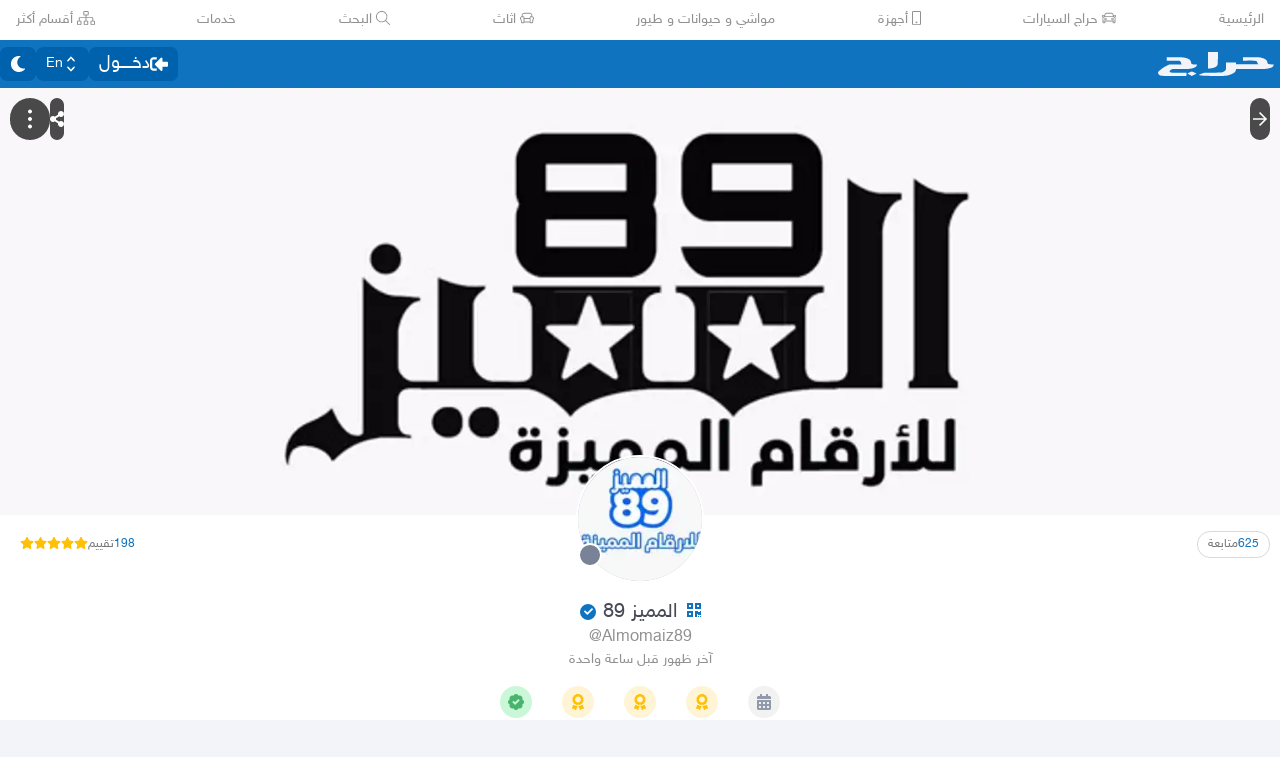

--- FILE ---
content_type: text/html
request_url: https://haraj.com.sa/users/%D8%A7%D9%84%D9%85%D9%85%D9%8A%D8%B2%2089/
body_size: 34549
content:
<!DOCTYPE html><html lang="ar" dir="rtl"><head><meta charSet="utf8"/><meta charSet="utf8"/><link rel="preconnect" href="https://polyfill.haraj.com.sa" crossorigin=""/><link rel="preconnect" href="https://graphql.haraj.com.sa" crossorigin=""/><link rel="preconnect" href="https://v8-cdn.haraj.com.sa" crossorigin=""/><link rel="preconnect" href="https://thumbcdn.haraj.com.sa" crossorigin=""/><link rel="preconnect" href="https://v8-cdn.haraj.com.sa/ext_v11/" crossorigin=""/><meta name="viewport" content="width=device-width, initial-scale=1.0 , maximum-scale=1.0, user-scalable=no"/><meta name="viewport" content="width=device-width, initial-scale=1.0 , maximum-scale=1.0, user-scalable=no"/><meta name="viewport" content="width=device-width, initial-scale=1, maximum-scale=1, user-scalable=no"/><link rel="preload" href="https://v8-cdn.haraj.com.sa/fonts/sky.ttf" as="font" crossorigin=""/><link rel="preload" href="https://v8-cdn.haraj.com.sa/fonts/sky-bold.ttf" as="font" crossorigin=""/><link rel="preload" as="image" href="https://thumbcdn.haraj.com.sa/1012x1800_87DBDA8A-1018-4E3E-8CD6-DD4AF3CDFCAA.jpg-140x140.webp" fetchPriority="high"/><link rel="preload" as="image" href="https://v8-cdn.haraj.com.sa/logos/p-twitter.svg"/><link rel="preload" as="image" href="https://v8-cdn.haraj.com.sa/logos/p-tik-tok.svg"/><link rel="preload" as="image" href="https://v8-cdn.haraj.com.sa/logos/p-snapchat.svg"/><link rel="preload" as="image" href="https://v8-cdn.haraj.com.sa/logos/p-instagram.svg"/><link rel="preload" as="image" href="https://v8-cdn.haraj.com.sa/logos/p-facebook.svg"/><link rel="preload" as="image" href="https://v8-cdn.haraj.com.sa/logos/p-youtube.svg"/><script id="ga-tag" src="https://www.googletagmanager.com/gtag/js?id=G-2MZXN9NTQC" type="text/javascript" async=""></script><link rel="preload" href="https://polyfill.haraj.com.sa/v3/polyfill.min.js?features=URLSearchParams,Object.entries,String.prototype.replaceAll,Object.fromEntries,Array.prototype.entries,String.prototype.at,IntersectionObserver,ResizeObserver,Array.prototype.at" as="script" crossorigin=""/><link rel="preload" href="https://v8-cdn.haraj.com.sa/ext_v11//scripts/setTheme.js" as="script" crossorigin=""/><meta name="theme-color" content="#0473c0"/><link rel="manifest" href="/manifest.webmanifest"/><meta name="format-detection" content="telephone=no"/><meta property="og:site_name" content="موقع حراج"/><meta id="og_type_meta" property="og:type" content="website"/><meta id="og_locale_meta" property="og:locale" content="ar_SA"/><meta id="og_country_name_meta" property="og:country_name" content="Saudi Arabia"/><meta name="twitter:card" content="summary_large_image"/><meta name="twitter:site" content="haraj.com.sa"/><meta name="twitter:site:id" content="131885812"/><meta name="twitter:creator" content="@haraj"/><meta name="twitter:creator:id" content="4503599629495409"/><meta property="al:ios:url" content="https://apps.apple.com/us/app/haraj/id662557215"/><meta property="al:ios:app_name" content="حراج"/><meta property="al:ios:app_store_id" content="662557215"/><meta property="al:iphone:url" content="https://apps.apple.com/us/app/haraj/id662557215"/><meta property="al:iphone:app_name" content="حراج"/><meta property="al:iphone:app_store_id" content="662557215"/><meta property="al:ipad:url" content="https://apps.apple.com/us/app/haraj/id662557215"/><meta property="al:ipad:app_name" content="حراج"/><meta property="al:ipad:app_store_id" content="662557215"/><meta property="al:android:url" content="https://apps.apple.com/us/app/haraj/id662557215"/><meta property="al:android:app_name" content="حراج"/><meta property="al:android:package" content="com.haraj.app"/><meta property="al:web:url" content="https://haraj.com.sa"/><title id="title_meta">المميز 89 | موقع حراج</title><meta id="og_title_meta" property="og:title" content="المميز 89 | موقع حراج"/><meta id="twitter_title_meta" property="twitter:title" content="المميز 89 | موقع حراج"/><meta id="description_meta" name="description" content="الصفحه الشخصية لـ المميز 89 في حراج, تصفح عروض المميز 89"/><meta id="og_description_meta" property="og:description" content="الصفحه الشخصية لـ المميز 89 في حراج, تصفح عروض المميز 89"/><meta id="twitter_description_meta" property="twitter:description" content="الصفحه الشخصية لـ المميز 89 في حراج, تصفح عروض المميز 89"/><meta id="og_title_meta" property="og:title" content="المميز 89 | موقع حراج"/><meta id="og_description_meta" property="og:description" content="الصفحه الشخصية لـ المميز 89 في حراج, تصفح عروض المميز 89"/><meta id="og_image_meta" property="og:image" content="https://profile-card.haraj.com.sa/?u=12584238&amp;w=800&amp;h=418"/><meta name="twitter:image:media" content="https://profile-card.haraj.com.sa/?u=12584238&amp;w=800&amp;h=418"/><link id="canonical_meta" rel="canonical" href="https://haraj.com.sa/users/%D8%A7%D9%84%D9%85%D9%85%D9%8A%D8%B2%2089/"/><meta id="og_url_meta" property="og:url" content="https://haraj.com.sa/users/%D8%A7%D9%84%D9%85%D9%85%D9%8A%D8%B2%2089/"/><link id="alternate_lang_meta_ar" rel="alternate" hrefLang="ar" href="https://haraj.com.sa/users/%D8%A7%D9%84%D9%85%D9%85%D9%8A%D8%B2%2089/"/><link id="alternate_lang_meta_en" rel="alternate" hrefLang="en" href="https://haraj.com.sa/en/users/%D8%A7%D9%84%D9%85%D9%85%D9%8A%D8%B2%2089/"/><link id="alternate_lang_meta_x-default" rel="alternate" hrefLang="x-default" href="https://haraj.com.sa/users/%D8%A7%D9%84%D9%85%D9%85%D9%8A%D8%B2%2089/"/><link rel="preload" href="https://thumbcdn.haraj.com.sa/1012x1800_87DBDA8A-1018-4E3E-8CD6-DD4AF3CDFCAA.jpg-140x140.webp" as="image"/><link rel="modulepreload" href="https://v8-cdn.haraj.com.sa/ext_v11/assets/manifest-4d0f6676.js"/><link rel="modulepreload" href="https://v8-cdn.haraj.com.sa/ext_v11/assets/entry.client-kVzqMn2s.js"/><link rel="modulepreload" href="https://v8-cdn.haraj.com.sa/ext_v11/assets/jsx-runtime-D_zvdyIk.js"/><link rel="modulepreload" href="https://v8-cdn.haraj.com.sa/ext_v11/assets/chunk-JMJ3UQ3L-CfoBu44Q.js"/><link rel="modulepreload" href="https://v8-cdn.haraj.com.sa/ext_v11/assets/index-DERl8ZY0.js"/><link rel="modulepreload" href="https://v8-cdn.haraj.com.sa/ext_v11/assets/sentrySettings-BbkFSf3b.js"/><link rel="modulepreload" href="https://v8-cdn.haraj.com.sa/ext_v11/assets/debug-build-BzbPds9X.js"/><link rel="modulepreload" href="https://v8-cdn.haraj.com.sa/ext_v11/assets/index-BdOlr9Sh.js"/><link rel="modulepreload" href="https://v8-cdn.haraj.com.sa/ext_v11/assets/buildMetadata-vMWf15hg.js"/><link rel="modulepreload" href="https://v8-cdn.haraj.com.sa/ext_v11/assets/root-CcK9ZRDD.js"/><link rel="modulepreload" href="https://v8-cdn.haraj.com.sa/ext_v11/assets/ScrollableContainer-CDArS5JY.js"/><link rel="modulepreload" href="https://v8-cdn.haraj.com.sa/ext_v11/assets/index.es-CDrnooh-.js"/><link rel="modulepreload" href="https://v8-cdn.haraj.com.sa/ext_v11/assets/Image-CqNs1Ne2.js"/><link rel="modulepreload" href="https://v8-cdn.haraj.com.sa/ext_v11/assets/useI18n-PlU4gPHE.js"/><link rel="modulepreload" href="https://v8-cdn.haraj.com.sa/ext_v11/assets/index-6fPLvYdi.js"/><link rel="modulepreload" href="https://v8-cdn.haraj.com.sa/ext_v11/assets/faHome-Xy7oAdYV.js"/><link rel="modulepreload" href="https://v8-cdn.haraj.com.sa/ext_v11/assets/faExclamationTriangle-CZonFS1N.js"/><link rel="modulepreload" href="https://v8-cdn.haraj.com.sa/ext_v11/assets/preload-helper-C-V0GYo_.js"/><link rel="modulepreload" href="https://v8-cdn.haraj.com.sa/ext_v11/assets/settings-By4RB_yw.js"/><link rel="modulepreload" href="https://v8-cdn.haraj.com.sa/ext_v11/assets/ServerTimestamp-BbHy76JN.js"/><link rel="modulepreload" href="https://v8-cdn.haraj.com.sa/ext_v11/assets/queryClient-CIHvdOPO.js"/><link rel="modulepreload" href="https://v8-cdn.haraj.com.sa/ext_v11/assets/asyncReactGA-BozvT0BB.js"/><link rel="modulepreload" href="https://v8-cdn.haraj.com.sa/ext_v11/assets/setCookie-B59AlHsZ.js"/><link rel="modulepreload" href="https://v8-cdn.haraj.com.sa/ext_v11/assets/reportImpression-B1dSuLTT.js"/><link rel="modulepreload" href="https://v8-cdn.haraj.com.sa/ext_v11/assets/useFlag-DJ0fk5Ay.js"/><link rel="modulepreload" href="https://v8-cdn.haraj.com.sa/ext_v11/assets/Flag-CDyuB7yt.js"/><link rel="modulepreload" href="https://v8-cdn.haraj.com.sa/ext_v11/assets/dynamic-DwNmEnuy.js"/><link rel="modulepreload" href="https://v8-cdn.haraj.com.sa/ext_v11/assets/theme-BdyMwYA0.js"/><link rel="modulepreload" href="https://v8-cdn.haraj.com.sa/ext_v11/assets/isMobile-BSg5v5Bp.js"/><link rel="modulepreload" href="https://v8-cdn.haraj.com.sa/ext_v11/assets/useCurrentLocale-BzhikqBC.js"/><link rel="modulepreload" href="https://v8-cdn.haraj.com.sa/ext_v11/assets/useDir-CZyfnJbB.js"/><link rel="modulepreload" href="https://v8-cdn.haraj.com.sa/ext_v11/assets/checkFlag-Ck9Zbnyc.js"/><link rel="modulepreload" href="https://v8-cdn.haraj.com.sa/ext_v11/assets/sleep-mAKpSMLY.js"/><link rel="modulepreload" href="https://v8-cdn.haraj.com.sa/ext_v11/assets/readAndWrite-BAbE8Y2u.js"/><link rel="modulepreload" href="https://v8-cdn.haraj.com.sa/ext_v11/assets/layout-C5gPc5DD.js"/><link rel="modulepreload" href="https://v8-cdn.haraj.com.sa/ext_v11/assets/DefaultLayout-tfpmsuMw.js"/><link rel="modulepreload" href="https://v8-cdn.haraj.com.sa/ext_v11/assets/Footer-D1x81BBn.js"/><link rel="modulepreload" href="https://v8-cdn.haraj.com.sa/ext_v11/assets/fetcher-rmL-qhB4.js"/><link rel="modulepreload" href="https://v8-cdn.haraj.com.sa/ext_v11/assets/index-CFy4B-uX.js"/><link rel="modulepreload" href="https://v8-cdn.haraj.com.sa/ext_v11/assets/pleaseScrollTop-Cw8mSZim.js"/><link rel="modulepreload" href="https://v8-cdn.haraj.com.sa/ext_v11/assets/link-BtFVfoCm.js"/><link rel="modulepreload" href="https://v8-cdn.haraj.com.sa/ext_v11/assets/noop-BeeKhom3.js"/><link rel="modulepreload" href="https://v8-cdn.haraj.com.sa/ext_v11/assets/faBan-CPsu1eFH.js"/><link rel="modulepreload" href="https://v8-cdn.haraj.com.sa/ext_v11/assets/faUserShield-DvK8EDRD.js"/><link rel="modulepreload" href="https://v8-cdn.haraj.com.sa/ext_v11/assets/faIdCard-W2Cz3m36.js"/><link rel="modulepreload" href="https://v8-cdn.haraj.com.sa/ext_v11/assets/faEnvelope-B5u4avdI.js"/><link rel="modulepreload" href="https://v8-cdn.haraj.com.sa/ext_v11/assets/trackCommission-Bzg3haO0.js"/><link rel="modulepreload" href="https://v8-cdn.haraj.com.sa/ext_v11/assets/faRouteInterstate-BPlOev8z.js"/><link rel="modulepreload" href="https://v8-cdn.haraj.com.sa/ext_v11/assets/index.es-CC6MxoO1.js"/><link rel="modulepreload" href="https://v8-cdn.haraj.com.sa/ext_v11/assets/useAccountUser-BWXT1oGo.js"/><link rel="modulepreload" href="https://v8-cdn.haraj.com.sa/ext_v11/assets/useAuthStoreHydrated-BugZb4-f.js"/><link rel="modulepreload" href="https://v8-cdn.haraj.com.sa/ext_v11/assets/useCheckLogin-CeCS-_ho.js"/><link rel="modulepreload" href="https://v8-cdn.haraj.com.sa/ext_v11/assets/useAccessToken-3iTHsrk6.js"/><link rel="modulepreload" href="https://v8-cdn.haraj.com.sa/ext_v11/assets/useIsClient-C0s9C62i.js"/><link rel="modulepreload" href="https://v8-cdn.haraj.com.sa/ext_v11/assets/SignoutModal-DlbKrI5e.js"/><link rel="modulepreload" href="https://v8-cdn.haraj.com.sa/ext_v11/assets/clsx-B-dksMZM.js"/><link rel="modulepreload" href="https://v8-cdn.haraj.com.sa/ext_v11/assets/faBell-4V_7SVRx.js"/><link rel="modulepreload" href="https://v8-cdn.haraj.com.sa/ext_v11/assets/faUser-BotJDqoN.js"/><link rel="modulepreload" href="https://v8-cdn.haraj.com.sa/ext_v11/assets/index-Bo_-1F7V.js"/><link rel="modulepreload" href="https://v8-cdn.haraj.com.sa/ext_v11/assets/create-endpoint-aUyYxwch.js"/><link rel="modulepreload" href="https://v8-cdn.haraj.com.sa/ext_v11/assets/faHeart-CuHz-t6I.js"/><link rel="modulepreload" href="https://v8-cdn.haraj.com.sa/ext_v11/assets/faCog-BRmgke0j.js"/><link rel="modulepreload" href="https://v8-cdn.haraj.com.sa/ext_v11/assets/index-CRsUH2_N.js"/><link rel="modulepreload" href="https://v8-cdn.haraj.com.sa/ext_v11/assets/faSearch-h0GzD7YM.js"/><link rel="modulepreload" href="https://v8-cdn.haraj.com.sa/ext_v11/assets/useRouter-DS9wQ5Yz.js"/><link rel="modulepreload" href="https://v8-cdn.haraj.com.sa/ext_v11/assets/faArrowRight-CMBXyHb-.js"/><link rel="modulepreload" href="https://v8-cdn.haraj.com.sa/ext_v11/assets/faEllipsisV-CmfoOYyK.js"/><link rel="modulepreload" href="https://v8-cdn.haraj.com.sa/ext_v11/assets/useScopedI18n-FhuS0X8D.js"/><link rel="modulepreload" href="https://v8-cdn.haraj.com.sa/ext_v11/assets/faTimes-C8yLr2IF.js"/><link rel="modulepreload" href="https://v8-cdn.haraj.com.sa/ext_v11/assets/faArrowRight-CzFlP2QZ.js"/><link rel="modulepreload" href="https://v8-cdn.haraj.com.sa/ext_v11/assets/index.es-B0-_QanD.js"/><link rel="modulepreload" href="https://v8-cdn.haraj.com.sa/ext_v11/assets/useChangeLocale-DEW2Joyq.js"/><link rel="modulepreload" href="https://v8-cdn.haraj.com.sa/ext_v11/assets/safeDecodeURIComponent-BlM3vsbI.js"/><link rel="modulepreload" href="https://v8-cdn.haraj.com.sa/ext_v11/assets/UserAvatar-DbZiGBEF.js"/><link rel="modulepreload" href="https://v8-cdn.haraj.com.sa/ext_v11/assets/getBrowser-CG-EcSI8.js"/><link rel="modulepreload" href="https://v8-cdn.haraj.com.sa/ext_v11/assets/useIsHandlerView-DEWefS4r.js"/><link rel="modulepreload" href="https://v8-cdn.haraj.com.sa/ext_v11/assets/SearchBarContext-CLecQvWM.js"/><link rel="modulepreload" href="https://v8-cdn.haraj.com.sa/ext_v11/assets/localstorage-keys-DfMXQXV0.js"/><link rel="modulepreload" href="https://v8-cdn.haraj.com.sa/ext_v11/assets/useUrlState-CNna6S_5.js"/><link rel="modulepreload" href="https://v8-cdn.haraj.com.sa/ext_v11/assets/useParams-Ro2iEoDF.js"/><link rel="modulepreload" href="https://v8-cdn.haraj.com.sa/ext_v11/assets/useSearchParams-BrPXPeCB.js"/><link rel="modulepreload" href="https://v8-cdn.haraj.com.sa/ext_v11/assets/urlState-CGneuK0L.js"/><link rel="modulepreload" href="https://v8-cdn.haraj.com.sa/ext_v11/assets/parseCookie-CQ4UUut8.js"/><link rel="modulepreload" href="https://v8-cdn.haraj.com.sa/ext_v11/assets/types-COOkzKMu.js"/><link rel="modulepreload" href="https://v8-cdn.haraj.com.sa/ext_v11/assets/useDebounce-BMFTU-hf.js"/><link rel="modulepreload" href="https://v8-cdn.haraj.com.sa/ext_v11/assets/fetchAsync-ecgK32By.js"/><link rel="modulepreload" href="https://v8-cdn.haraj.com.sa/ext_v11/assets/faSun-DstG-qIn.js"/><link rel="modulepreload" href="https://v8-cdn.haraj.com.sa/ext_v11/assets/useLogout-CaCTFWpw.js"/><link rel="modulepreload" href="https://v8-cdn.haraj.com.sa/ext_v11/assets/RealEstateOperatedBy-AdPrYIuZ.js"/><link rel="modulepreload" href="https://v8-cdn.haraj.com.sa/ext_v11/assets/trackPosting-Ctw1RWdM.js"/><link rel="modulepreload" href="https://v8-cdn.haraj.com.sa/ext_v11/assets/TopWhiteHeader-Cn12HQyU.js"/><link rel="modulepreload" href="https://v8-cdn.haraj.com.sa/ext_v11/assets/faSun-BSCbe-bm.js"/><link rel="modulepreload" href="https://v8-cdn.haraj.com.sa/ext_v11/assets/faLoveseat-CzBv7OH0.js"/><link rel="modulepreload" href="https://v8-cdn.haraj.com.sa/ext_v11/assets/trackTagView-DsNCa7HA.js"/><link rel="modulepreload" href="https://v8-cdn.haraj.com.sa/ext_v11/assets/index-CmBcWAyi.js"/><link rel="modulepreload" href="https://v8-cdn.haraj.com.sa/ext_v11/assets/throttle-adT8xOxw.js"/><link rel="modulepreload" href="https://v8-cdn.haraj.com.sa/ext_v11/assets/debounce-BwfoAZaO.js"/><link rel="modulepreload" href="https://v8-cdn.haraj.com.sa/ext_v11/assets/isObjectLike-BRBa_1G5.js"/><link rel="modulepreload" href="https://v8-cdn.haraj.com.sa/ext_v11/assets/toNumber-DEjZ9_yc.js"/><link rel="modulepreload" href="https://v8-cdn.haraj.com.sa/ext_v11/assets/isSymbol-DdoUTHsG.js"/><link rel="modulepreload" href="https://v8-cdn.haraj.com.sa/ext_v11/assets/CommentBody-CCI2Xey8.js"/><link rel="modulepreload" href="https://v8-cdn.haraj.com.sa/ext_v11/assets/index-DU1WEt-j.js"/><link rel="modulepreload" href="https://v8-cdn.haraj.com.sa/ext_v11/assets/sendFetchRequest-BghULplx.js"/><link rel="modulepreload" href="https://v8-cdn.haraj.com.sa/ext_v11/assets/faSpinner-DksJu5ox.js"/><link rel="modulepreload" href="https://v8-cdn.haraj.com.sa/ext_v11/assets/ToasterPortal-DqRB6gjq.js"/><link rel="modulepreload" href="https://v8-cdn.haraj.com.sa/ext_v11/assets/useCommentParent-DKH6S2r_.js"/><link rel="modulepreload" href="https://v8-cdn.haraj.com.sa/ext_v11/assets/useFetchPostDetails-BMmt3nU6.js"/><link rel="modulepreload" href="https://v8-cdn.haraj.com.sa/ext_v11/assets/PostDetailsContext-CIIKg2Vs.js"/><link rel="modulepreload" href="https://v8-cdn.haraj.com.sa/ext_v11/assets/useStreamComments-B14UEQdL.js"/><link rel="modulepreload" href="https://v8-cdn.haraj.com.sa/ext_v11/assets/useTranslate-SoecCU48.js"/><link rel="modulepreload" href="https://v8-cdn.haraj.com.sa/ext_v11/assets/faCommentAlt-B6grTnoP.js"/><link rel="modulepreload" href="https://v8-cdn.haraj.com.sa/ext_v11/assets/faLink-BBMQNYfW.js"/><link rel="modulepreload" href="https://v8-cdn.haraj.com.sa/ext_v11/assets/DropDownActionButton-DW2fsIRN.js"/><link rel="modulepreload" href="https://v8-cdn.haraj.com.sa/ext_v11/assets/menu-l2F7RgnP.js"/><link rel="modulepreload" href="https://v8-cdn.haraj.com.sa/ext_v11/assets/use-resolve-button-type-C9gmAOJY.js"/><link rel="modulepreload" href="https://v8-cdn.haraj.com.sa/ext_v11/assets/use-text-value-Bt6e596x.js"/><link rel="modulepreload" href="https://v8-cdn.haraj.com.sa/ext_v11/assets/portal-F29hJchP.js"/><link rel="modulepreload" href="https://v8-cdn.haraj.com.sa/ext_v11/assets/use-tree-walker-QeoKPIK0.js"/><link rel="modulepreload" href="https://v8-cdn.haraj.com.sa/ext_v11/assets/CopyToClipboard-oxPUgner.js"/><link rel="modulepreload" href="https://v8-cdn.haraj.com.sa/ext_v11/assets/client-Dm21gmig.js"/><link rel="modulepreload" href="https://v8-cdn.haraj.com.sa/ext_v11/assets/index-CBAzLBZz.js"/><link rel="modulepreload" href="https://v8-cdn.haraj.com.sa/ext_v11/assets/index.es-p03rj7Bg.js"/><link rel="modulepreload" href="https://v8-cdn.haraj.com.sa/ext_v11/assets/faSpinner-Ce_V4xwD.js"/><link rel="modulepreload" href="https://v8-cdn.haraj.com.sa/ext_v11/assets/index.esm-DUaoYGfl.js"/><link rel="modulepreload" href="https://v8-cdn.haraj.com.sa/ext_v11/assets/index-BG7Bx2na.js"/><link rel="modulepreload" href="https://v8-cdn.haraj.com.sa/ext_v11/assets/useCheckOwner-1G1E7vMU.js"/><link rel="modulepreload" href="https://v8-cdn.haraj.com.sa/ext_v11/assets/usePostLikeInfo-lQgU0WGj.js"/><link rel="modulepreload" href="https://v8-cdn.haraj.com.sa/ext_v11/assets/faPause-B4FrkKaj.js"/><link rel="modulepreload" href="https://v8-cdn.haraj.com.sa/ext_v11/assets/tw-utils-BDqf1sYE.js"/><link rel="modulepreload" href="https://v8-cdn.haraj.com.sa/ext_v11/assets/layout-BzzOiPmq.js"/><link rel="modulepreload" href="https://v8-cdn.haraj.com.sa/ext_v11/assets/layout-WawVtjie.js"/><link rel="modulepreload" href="https://v8-cdn.haraj.com.sa/ext_v11/assets/faStarHalf-BdYMv4X_.js"/><link rel="modulepreload" href="https://v8-cdn.haraj.com.sa/ext_v11/assets/faPhone-BpjZ1Zyb.js"/><link rel="modulepreload" href="https://v8-cdn.haraj.com.sa/ext_v11/assets/prefetchWrapper-DUL13Wkt.js"/><link rel="modulepreload" href="https://v8-cdn.haraj.com.sa/ext_v11/assets/thumbnails-CkKaGkkn.js"/><link rel="modulepreload" href="https://v8-cdn.haraj.com.sa/ext_v11/assets/useProfile-CYAs1Xos.js"/><link rel="modulepreload" href="https://v8-cdn.haraj.com.sa/ext_v11/assets/useUsernameOrHandler-Vmq4BUrH.js"/><link rel="modulepreload" href="https://v8-cdn.haraj.com.sa/ext_v11/assets/saudiDate-CM7KJus-.js"/><link rel="modulepreload" href="https://v8-cdn.haraj.com.sa/ext_v11/assets/usePostAuthorIdsMap-Dcg14GGx.js"/><link rel="modulepreload" href="https://v8-cdn.haraj.com.sa/ext_v11/assets/trackProfile-DVbrphMY.js"/><link rel="modulepreload" href="https://v8-cdn.haraj.com.sa/ext_v11/assets/faAward-Bjr_Yg3v.js"/><link rel="modulepreload" href="https://v8-cdn.haraj.com.sa/ext_v11/assets/faBadgeCheck-D-H_nNnN.js"/><link rel="modulepreload" href="https://v8-cdn.haraj.com.sa/ext_v11/assets/TimeInfo-9C8zn-oI.js"/><link rel="modulepreload" href="https://v8-cdn.haraj.com.sa/ext_v11/assets/useRelativeTime-BMCe0DDy.js"/><link rel="modulepreload" href="https://v8-cdn.haraj.com.sa/ext_v11/assets/HideActions-BQOyDJP5.js"/><link rel="modulepreload" href="https://v8-cdn.haraj.com.sa/ext_v11/assets/useOutsideClick-BRuQpyg8.js"/><link rel="modulepreload" href="https://v8-cdn.haraj.com.sa/ext_v11/assets/prefetchUser-C9Kbxtyv.js"/><link rel="modulepreload" href="https://v8-cdn.haraj.com.sa/ext_v11/assets/_prefetchPosts-QnEW5BdA.js"/><link rel="modulepreload" href="https://v8-cdn.haraj.com.sa/ext_v11/assets/createQuery-C6D413Fr.js"/><link rel="modulepreload" href="https://v8-cdn.haraj.com.sa/ext_v11/assets/Modal-C-LUYbwJ.js"/><link rel="modulepreload" href="https://v8-cdn.haraj.com.sa/ext_v11/assets/faUserEdit-d81L4s9B.js"/><link rel="modulepreload" href="https://v8-cdn.haraj.com.sa/ext_v11/assets/faCreditCard-B58g7-vB.js"/><link rel="modulepreload" href="https://v8-cdn.haraj.com.sa/ext_v11/assets/HarajIcon-D8UFhPwH.js"/><link rel="modulepreload" href="https://v8-cdn.haraj.com.sa/ext_v11/assets/Card-Cl67UD4q.js"/><link rel="modulepreload" href="https://v8-cdn.haraj.com.sa/ext_v11/assets/useProfileLocation-D2cqnkP6.js"/><link rel="modulepreload" href="https://v8-cdn.haraj.com.sa/ext_v11/assets/RanksToStars-BGMCn3tM.js"/><link rel="modulepreload" href="https://v8-cdn.haraj.com.sa/ext_v11/assets/useRate-6Og4Pyvy.js"/><link rel="modulepreload" href="https://v8-cdn.haraj.com.sa/ext_v11/assets/Checks-Dj34CwgO.js"/><link rel="modulepreload" href="https://v8-cdn.haraj.com.sa/ext_v11/assets/faCheck-BDWEMLKi.js"/><link rel="modulepreload" href="https://v8-cdn.haraj.com.sa/ext_v11/assets/HydrationBoundary-C58_0GdD.js"/><link rel="modulepreload" href="https://v8-cdn.haraj.com.sa/ext_v11/assets/page-CBfVQaRE.js"/><link rel="modulepreload" href="https://v8-cdn.haraj.com.sa/ext_v11/assets/page-Cn6_62LZ.js"/><link rel="modulepreload" href="https://v8-cdn.haraj.com.sa/ext_v11/assets/ProfilePagesTabs-DssAAS2G.js"/><link rel="modulepreload" href="https://v8-cdn.haraj.com.sa/ext_v11/assets/faMapMarkerAlt-4gsqDDUU.js"/><link rel="modulepreload" href="https://v8-cdn.haraj.com.sa/ext_v11/assets/ProfileButton-DqC3AKIq.js"/><link rel="modulepreload" href="https://v8-cdn.haraj.com.sa/ext_v11/assets/FastMessageModal-BY-cZoYf.js"/><link rel="modulepreload" href="https://v8-cdn.haraj.com.sa/ext_v11/assets/faCheck-8SJcPBwz.js"/><link rel="modulepreload" href="https://v8-cdn.haraj.com.sa/ext_v11/assets/LoadingSpinner-DAq1j8D_.js"/><link rel="modulepreload" href="https://v8-cdn.haraj.com.sa/ext_v11/assets/seqArray-BPxd3j_Z.js"/><link rel="modulepreload" href="https://v8-cdn.haraj.com.sa/ext_v11/assets/CreatePage-HWRozwEd.js"/><link rel="modulepreload" href="https://v8-cdn.haraj.com.sa/ext_v11/assets/useFetchStreams-jdwkya7b.js"/><link rel="modulepreload" href="https://v8-cdn.haraj.com.sa/ext_v11/assets/PostCard-c3_jinjK.js"/><link rel="modulepreload" href="https://v8-cdn.haraj.com.sa/ext_v11/assets/trackPostView-BpFPwhdo.js"/><link rel="modulepreload" href="https://v8-cdn.haraj.com.sa/ext_v11/assets/ScopeToggleIcon-MJmAG6wk.js"/><link rel="modulepreload" href="https://v8-cdn.haraj.com.sa/ext_v11/assets/LiveStreamIndicator-BMlK4d8a.js"/><link rel="modulepreload" href="https://v8-cdn.haraj.com.sa/ext_v11/assets/faThumbsUp-C-TBPSGL.js"/><link rel="modulepreload" href="https://v8-cdn.haraj.com.sa/ext_v11/assets/distanceCal-CM4nO0sL.js"/><link rel="modulepreload" href="https://v8-cdn.haraj.com.sa/ext_v11/assets/SelectCity-DCpGBEg2.js"/><link rel="modulepreload" href="https://v8-cdn.haraj.com.sa/ext_v11/assets/Select-B6ZjNfC5.js"/><link rel="modulepreload" href="https://v8-cdn.haraj.com.sa/ext_v11/assets/frozen-1AgW_L6X.js"/><link rel="modulepreload" href="https://v8-cdn.haraj.com.sa/ext_v11/assets/form-fields-DUQ_lWx2.js"/><link rel="modulepreload" href="https://v8-cdn.haraj.com.sa/ext_v11/assets/hidden-FLUjeEmY.js"/><link rel="modulepreload" href="https://v8-cdn.haraj.com.sa/ext_v11/assets/CommentCountInfo-Bv2s0XSB.js"/><link rel="modulepreload" href="https://v8-cdn.haraj.com.sa/ext_v11/assets/SarCurrencySvg-B9SNb2CT.js"/><link rel="modulepreload" href="https://v8-cdn.haraj.com.sa/ext_v11/assets/getThumb-KafzonIw.js"/><link rel="modulepreload" href="https://v8-cdn.haraj.com.sa/ext_v11/assets/index-DhHA-C4H.js"/><link rel="modulepreload" href="https://v8-cdn.haraj.com.sa/ext_v11/assets/LoadMore-jYR6zYSL.js"/><link rel="modulepreload" href="https://v8-cdn.haraj.com.sa/ext_v11/assets/MobilePostCard-DzorhSa0.js"/><link rel="modulepreload" href="https://v8-cdn.haraj.com.sa/ext_v11/assets/PostlistMessage-CnvARz-s.js"/><link rel="modulepreload" href="https://v8-cdn.haraj.com.sa/ext_v11/assets/faChevronRight-C3vXrVcg.js"/><link rel="modulepreload" href="https://v8-cdn.haraj.com.sa/ext_v11/assets/chunk-CwvKHlKI.js"/><link rel="modulepreload" href="https://v8-cdn.haraj.com.sa/ext_v11/assets/utils-Cz-v_5V1.js"/><link rel="modulepreload" href="https://v8-cdn.haraj.com.sa/ext_v11/assets/LegacyCarousel-BNILbYIQ.js"/><link rel="modulepreload" href="https://v8-cdn.haraj.com.sa/ext_v11/assets/faHeart-TU_StXFO.js"/><link rel="modulepreload" href="https://v8-cdn.haraj.com.sa/ext_v11/assets/usePostCDN-DbZfFoGI.js"/><link rel="modulepreload" href="https://v8-cdn.haraj.com.sa/ext_v11/assets/ListSkeleton-27CWgbFk.js"/><link rel="modulepreload" href="https://v8-cdn.haraj.com.sa/ext_v11/assets/faImage-9aKl3gWQ.js"/><link rel="modulepreload" href="https://v8-cdn.haraj.com.sa/ext_v11/assets/faPlus-BZ-Lm9Jq.js"/><link rel="modulepreload" href="https://v8-cdn.haraj.com.sa/ext_v11/assets/AdminPannel-CQC4Gac8.js"/><link rel="modulepreload" href="https://v8-cdn.haraj.com.sa/ext_v11/assets/faExternalLinkAlt-CMSiic5g.js"/><link rel="modulepreload" href="https://v8-cdn.haraj.com.sa/ext_v11/assets/PageMeta-C58qCM06.js"/><link rel="modulepreload" href="https://v8-cdn.haraj.com.sa/ext_v11/assets/useIsMobile-DCA4hlfe.js"/><link rel="stylesheet" href="https://v8-cdn.haraj.com.sa/ext_v11/assets/root-C6H4qi-O.css"/><link rel="stylesheet" href="https://v8-cdn.haraj.com.sa/ext_v11/assets/haraj-icon-sarJyhXj.css#"/><link rel="stylesheet" href="https://v8-cdn.haraj.com.sa/ext_v11/assets/ScrollableContainer-Cuw2Sy7M.css#"/><link rel="stylesheet" href="https://v8-cdn.haraj.com.sa/ext_v11/assets/DefaultLayout-B5O11JBG.css"/><link rel="stylesheet" href="https://v8-cdn.haraj.com.sa/ext_v11/assets/index-B_-q5inm.css#"/><link rel="stylesheet" href="https://v8-cdn.haraj.com.sa/ext_v11/assets/layout-DC68Y_Gc.css#"/><link rel="stylesheet" href="https://v8-cdn.haraj.com.sa/ext_v11/assets/thumbnails-BTPtlxy5.css#"/><link rel="stylesheet" href="https://v8-cdn.haraj.com.sa/ext_v11/assets/Modal-2fijsgP8.css#"/><link rel="stylesheet" href="https://v8-cdn.haraj.com.sa/ext_v11/assets/PostlistMessage-DTOFc19k.css#"/><script>
window.addEventListener('DOMContentLoaded', function () {
  // Helper to get cookie value by name
  function getCookie(name) {
    const value = `; ${document.cookie}`
    const parts = value.split(`; ${name}=`)
    if (parts.length === 2) return parts.pop().split(';').shift()
    return null
  }

  // Read theme from cookie
  var theme = getCookie('theme')
  if (theme !== 'dark' && theme !== 'light') {
    theme = 'light'
  }

  // Set html class
  document.documentElement.className = theme
})</script></head><body class="custom-scroll bg-background text-text-regular max-w-[100dvw] !overflow-x-hidden font-medium"><script id="init-ga" type="text/javascript">window.dataLayer = window.dataLayer || [];
          window.gtag = function () {
            dataLayer.push(arguments);
          };
          window.gtag('js', new Date());
          window.gtag('config', 'G-2MZXN9NTQC', {
            'appName': 'harajV10Vite',
            'appVersion': 'N0.0.1 , 2026-01-04 16'
          });</script><script src="https://polyfill.haraj.com.sa/v3/polyfill.min.js?features=URLSearchParams,Object.entries,String.prototype.replaceAll,Object.fromEntries,Array.prototype.entries,String.prototype.at,IntersectionObserver,ResizeObserver,Array.prototype.at" id="polyfill" crossorigin="anonymous" defer=""></script><script type="application/ld+json" id="json-ld-website">{"@context":"https://schema.org","@type":"WebSite","url":"https://haraj.com.sa","potentialAction":[{"@type":"SearchAction","target":{"@type":"EntryPoint","urlTemplate":"https://haraj.com.sa/search/{search_term_string}"},"query-input":"required name=search_term_string"}]}</script><script type="application/ld+json" id="json-ld-organization">{"@context":"https://schema.org","@type":"Organization","logo":"https://v8-cdn.haraj.com.sa/logos/haraj-logo-markup-icon.png","url":"https://haraj.com.sa"}</script><script type="application/ld+json" id="json-ld-software-application">{"@context":"https://schema.org","@type":"SoftwareApplication","name":"Haraj","applicationCategory":"ShoppingApplication","operatingSystem":"ANDROID, IOS"}</script><div class="bg-background-card mx-auto w-full items-center"><div class="mx-auto flex w-full max-w-7xl items-center justify-between gap-4 overflow-x-auto px-4 py-2"><div class="whitespace-nowrap text-sm"><a style="display:inline-block" data-testid="top-nav-الرئيسية" href="/" data-discover="true"> <!-- -->الرئيسية</a></div><div class="whitespace-nowrap text-sm"><a style="display:inline-block" data-testid="top-nav-حراج السيارات" href="/tags/حراج السيارات" data-discover="true"><svg aria-hidden="true" focusable="false" data-prefix="fal" data-icon="car" class="svg-inline--fa fa-car fa-w-16 " role="img" xmlns="http://www.w3.org/2000/svg" viewBox="0 0 512 512"><path fill="currentColor" d="M120.81 248c-25.96 0-44.8 16.8-44.8 39.95 0 23.15 18.84 39.95 44.8 39.95l10.14.1c39.21 0 45.06-20.1 45.06-32.08-.01-24.68-31.1-47.92-55.2-47.92zm10.14 56c-3.51 0-7.02-.1-10.14-.1-12.48 0-20.8-6.38-20.8-15.95s8.32-15.95 20.8-15.95 31.2 14.36 31.2 23.93c0 7.17-10.54 8.07-21.06 8.07zm260.24-56c-24.1 0-55.19 23.24-55.19 47.93 0 11.98 5.85 32.08 45.06 32.08l10.14-.1c25.96 0 44.8-16.8 44.8-39.95-.01-23.16-18.85-39.96-44.81-39.96zm0 55.9c-3.12 0-6.63.1-10.14.1-10.53 0-21.06-.9-21.06-8.07 0-9.57 18.72-23.93 31.2-23.93s20.8 6.38 20.8 15.95-8.32 15.95-20.8 15.95zm114.8-140.94c-7.34-11.88-20.06-18.97-34.03-18.97H422.3l-8.07-24.76C403.5 86.29 372.8 64 338.17 64H173.83c-34.64 0-65.33 22.29-76.06 55.22l-8.07 24.76H40.04c-13.97 0-26.69 7.09-34.03 18.97s-8 26.42-1.75 38.91l5.78 11.61c3.96 7.88 9.92 14.09 17 18.55-6.91 11.74-11.03 25.32-11.03 39.97V400c0 26.47 21.53 48 48 48h16c26.47 0 48-21.53 48-48v-16H384v16c0 26.47 21.53 48 48 48h16c26.47 0 48-21.53 48-48V271.99c0-14.66-4.12-28.23-11.03-39.98 7.09-4.46 13.04-10.68 17-18.57l5.78-11.56c6.24-12.5 5.58-27.05-1.76-38.92zM128.2 129.14C134.66 109.32 153 96 173.84 96h164.33c20.84 0 39.18 13.32 45.64 33.13l20.47 62.85H107.73l20.47-62.84zm-89.53 70.02l-5.78-11.59c-1.81-3.59-.34-6.64.34-7.78.87-1.42 2.94-3.8 6.81-3.8h39.24l-6.45 19.82a80.69 80.69 0 0 0-23.01 11.29c-4.71-1-8.94-3.52-11.15-7.94zM96.01 400c0 8.83-7.19 16-16 16h-16c-8.81 0-16-7.17-16-16v-16h48v16zm367.98 0c0 8.83-7.19 16-16 16h-16c-8.81 0-16-7.17-16-16v-16h48v16zm0-80.01v32H48.01v-80c0-26.47 21.53-48 48-48h319.98c26.47 0 48 21.53 48 48v48zm15.12-132.41l-5.78 11.55c-2.21 4.44-6.44 6.97-11.15 7.97-6.94-4.9-14.69-8.76-23.01-11.29l-6.45-19.82h39.24c3.87 0 5.94 2.38 6.81 3.8.69 1.14 2.16 4.18.34 7.79z"></path></svg> <!-- -->حراج السيارات</a></div><div class="whitespace-nowrap text-sm"><a style="display:inline-block" data-testid="top-nav-أجهزة" href="/tags/حراج الأجهزة" data-discover="true"><svg aria-hidden="true" focusable="false" data-prefix="fal" data-icon="mobile" class="svg-inline--fa fa-mobile fa-w-10 " role="img" xmlns="http://www.w3.org/2000/svg" viewBox="0 0 320 512"><path fill="currentColor" d="M192 416c0 17.7-14.3 32-32 32s-32-14.3-32-32 14.3-32 32-32 32 14.3 32 32zM320 48v416c0 26.5-21.5 48-48 48H48c-26.5 0-48-21.5-48-48V48C0 21.5 21.5 0 48 0h224c26.5 0 48 21.5 48 48zm-32 0c0-8.8-7.2-16-16-16H48c-8.8 0-16 7.2-16 16v416c0 8.8 7.2 16 16 16h224c8.8 0 16-7.2 16-16V48z"></path></svg> <!-- -->أجهزة</a></div><div class="whitespace-nowrap text-sm"><a style="display:inline-block" data-testid="top-nav-مواشي و حيوانات و طيور" href="/tags/مواشي وحيوانات وطيور" data-discover="true"> <!-- -->مواشي و حيوانات و طيور</a></div><div class="whitespace-nowrap text-sm"><a style="display:inline-block" data-testid="top-nav-اثاث" href="/tags/اثاث" data-discover="true"><svg aria-hidden="true" focusable="false" data-prefix="fal" data-icon="loveseat" class="svg-inline--fa fa-loveseat fa-w-16 " role="img" xmlns="http://www.w3.org/2000/svg" viewBox="0 0 512 512"><path fill="currentColor" d="M448 193.9v-33.7c0-53.1-43-96.2-96-96.2H160c-53 0-96 43.1-96 96.2v33.7c-36.5 7.5-64 39.8-64 78.6 0 25.1 12.1 48.8 32 63.8v79.6c0 17.7 14.3 32.1 32 32.1h64c17.3 0 31.3-14.7 31.8-32h192.4c.5 17.3 14.5 32 31.8 32h64c17.7 0 32-14.4 32-32.1v-79.6c19.9-15.1 32-38.7 32-63.8 0-38.7-27.5-71.1-64-78.6zm-320 222H64v-97.4c-17.1-10-32-21.1-32-46 0-26.5 21.5-48.1 48-48.1h32c8.8 0 16 7.2 16 16v175.5zM352 384H160v-95.5h192V384zm0-143.6V256H160v-15.6c0-26.5-21.5-48.1-48-48.1H96v-32.1c0-35.4 28.7-64.1 64-64.1h192c35.3 0 64 28.8 64 64.1v32.1h-16c-26.5 0-48 21.6-48 48.1zm96 78.1v97.4h-64V240.4c0-8.8 7.2-16 16-16h32c26.5 0 48 21.6 48 48.1 0 23.9-13.9 35.4-32 46z"></path></svg> <!-- -->اثاث</a></div><div class="whitespace-nowrap text-sm"><a style="display:inline-block" data-testid="top-nav-البحث" href="/search" data-discover="true"><svg aria-hidden="true" focusable="false" data-prefix="fal" data-icon="search" class="svg-inline--fa fa-search fa-w-16 " role="img" xmlns="http://www.w3.org/2000/svg" viewBox="0 0 512 512"><path fill="currentColor" d="M508.5 481.6l-129-129c-2.3-2.3-5.3-3.5-8.5-3.5h-10.3C395 312 416 262.5 416 208 416 93.1 322.9 0 208 0S0 93.1 0 208s93.1 208 208 208c54.5 0 104-21 141.1-55.2V371c0 3.2 1.3 6.2 3.5 8.5l129 129c4.7 4.7 12.3 4.7 17 0l9.9-9.9c4.7-4.7 4.7-12.3 0-17zM208 384c-97.3 0-176-78.7-176-176S110.7 32 208 32s176 78.7 176 176-78.7 176-176 176z"></path></svg> <!-- -->البحث</a></div><div class="whitespace-nowrap text-sm"><a style="display:inline-block" data-testid="top-nav-خدمات" href="/tags/خدمات" data-discover="true"> <!-- -->خدمات</a></div><div class="whitespace-nowrap text-sm"><a style="display:inline-block" data-testid="top-nav-أقسام أكثر" href="/sitemap.php" data-discover="true"><svg aria-hidden="true" focusable="false" data-prefix="fal" data-icon="sitemap" class="svg-inline--fa fa-sitemap fa-w-20 " role="img" xmlns="http://www.w3.org/2000/svg" viewBox="0 0 640 512"><path fill="currentColor" d="M608 352h-32v-97.59c0-16.77-13.62-30.41-30.41-30.41H336v-64h48c17.67 0 32-14.33 32-32V32c0-17.67-14.33-32-32-32H256c-17.67 0-32 14.33-32 32v96c0 17.67 14.33 32 32 32h48v64H94.41C77.62 224 64 237.64 64 254.41V352H32c-17.67 0-32 14.33-32 32v96c0 17.67 14.33 32 32 32h96c17.67 0 32-14.33 32-32v-96c0-17.67-14.33-32-32-32H96v-96h208v96h-32c-17.67 0-32 14.33-32 32v96c0 17.67 14.33 32 32 32h96c17.67 0 32-14.33 32-32v-96c0-17.67-14.33-32-32-32h-32v-96h208v96h-32c-17.67 0-32 14.33-32 32v96c0 17.67 14.33 32 32 32h96c17.67 0 32-14.33 32-32v-96c0-17.67-14.33-32-32-32zm-480 32v96H32v-96h96zm240 0v96h-96v-96h96zM256 128V32h128v96H256zm352 352h-96v-96h96v96z"></path></svg> <!-- -->أقسام أكثر</a></div></div></div><div class="bg-primary dark:bg-background-card box-border w-full" dir="rtl"><div class="mx-auto flex h-[48px] max-w-7xl items-center justify-between px-3 xl:px-0"><div class="shrink-0 py-1 lg:-ms-1"><a data-testid="logo-link" class="block" href="/" data-discover="true"><svg data-testid="logo-image" class="fill-background dark:fill-secondary-lighter md:mr-2 fill-background h-6 " viewBox="0 0 371 77" fill="none" xmlns="http://www.w3.org/2000/svg"><path fill-rule="evenodd" clip-rule="evenodd" d="M191.57 19.7192C191.534 21.4871 191.504 23.2158 191.474 24.9163C191.397 29.2788 191.324 33.4553 191.17 37.6288C190.879 45.4815 184.391 48.2167 178.817 50.3252C174.836 51.8311 170.46 52.292 165.943 52.7677C163.928 52.9799 161.886 53.1951 159.837 53.5073V0H191.57V19.7192ZM55.2953 54.7638C68.516 54.9253 81.7435 55.0869 94.934 54.4981C102.188 54.1743 126.273 51.3659 124.328 39.7205C123.111 39.7205 121.895 39.7267 120.678 39.733H120.677H120.677H120.677H120.677C118.136 39.7461 115.594 39.7591 113.055 39.7153C108.359 39.6342 105.976 37.3968 105.552 32.8088C104.897 25.7136 98.1966 21.8919 91.9658 19.9494C85.7089 17.9988 78.9518 17.0719 72.3729 16.8558C62.4652 16.5303 52.5443 16.602 42.6238 16.6737H42.6236H42.6234C38.8804 16.7008 35.1374 16.7278 31.3951 16.7335C30.5113 16.7349 29.6276 16.8264 28.8489 16.907L28.8487 16.907L28.8478 16.9071C28.5179 16.9413 28.2068 16.9735 27.9225 16.996V27.7205C31.4467 27.7205 34.9422 27.7193 38.4172 27.7181C47.1109 27.715 55.6761 27.7119 64.2413 27.7284C68.6587 27.7369 72.2174 29.1376 73.5562 33.8633L75.2157 39.7205C72.3326 39.7205 69.4392 39.7177 66.538 39.7149C57.7635 39.7063 48.9182 39.6977 40.0736 39.7666C38.1779 39.7814 36.1201 40.0394 34.4209 40.8103C23.1669 45.916 12.5947 52.1007 3.56273 60.7035C-5.91034 69.7264 5.56743 76.4905 14.0658 76.5845C32.8843 76.7926 51.7054 76.7623 70.5265 76.7319H70.5283C76.0298 76.7231 81.5313 76.7142 87.0327 76.7113C88.0213 76.7107 89.0099 76.6478 89.978 76.5861C90.4221 76.5578 90.8619 76.5298 91.2954 76.5082V66.7205C87.4346 66.7205 83.5921 66.7273 79.7631 66.7341H79.7617C68.805 66.7535 57.9597 66.7728 47.1164 66.6315C44.3156 66.595 41.4426 65.637 38.7826 64.6299C32.9488 62.421 43.4529 54.6358 46.4654 54.6642C49.4079 54.6918 52.3512 54.7278 55.2948 54.7638H55.295H55.2953ZM131.737 74.3354C134.617 74.7971 137.496 75.2587 140.845 75.7204C143.929 75.832 146.96 75.9587 149.956 76.084L149.957 76.084C155.917 76.3332 161.739 76.5767 167.564 76.6831C175.08 76.8204 182.6 76.7792 190.119 76.738H190.119C191.764 76.7289 193.409 76.7199 195.054 76.7128C196.629 76.7059 198.206 76.7128 199.782 76.7197C211.103 76.7693 222.403 76.8188 233.132 71.7715C233.92 71.4009 234.715 71.0407 235.508 70.6814C242.525 67.5023 249.391 64.3918 249.753 54.7205C257.913 54.7205 266.047 54.738 274.161 54.7554H274.161H274.162C296.393 54.8031 318.478 54.8506 340.558 54.5375C347.527 54.4387 354.588 52.4855 361.376 50.57C367.184 48.9312 370.526 44.086 370.065 39.7204C369.102 39.7204 368.135 39.7441 367.166 39.7678L367.165 39.7678C364.985 39.8211 362.796 39.8746 360.634 39.6598C360.253 39.622 359.86 39.5873 359.459 39.552C355.327 39.188 350.381 38.7523 349.964 34.0256C349.183 25.1689 342.851 22.695 336.712 20.2969C336.38 20.1673 336.049 20.0378 335.719 19.9075C330.718 17.9332 325.039 16.9903 319.631 16.8596C308.186 16.5832 296.732 16.6332 285.279 16.6832C280.796 16.7028 276.313 16.7224 271.831 16.7224V27.7205H277.003C279.88 27.7205 282.758 27.6974 285.637 27.6743C293.092 27.6146 300.548 27.5548 307.985 27.8962C311.208 28.0441 316.626 29.7814 317.025 31.6489C317.829 35.4105 318.521 38.0295 322.423 39.3851H249.553V33.9242H217.57C217.57 35.7102 217.576 37.4814 217.582 39.2419C217.598 43.8732 217.614 48.43 217.517 52.9845C217.48 54.7094 217.321 56.8475 216.325 58.0628C212.452 62.7842 207.376 65.5102 201.131 65.72C198.127 65.8209 195.123 65.9313 192.119 66.0417L192.117 66.0418C185.206 66.2958 178.295 66.5498 171.382 66.6881C168.558 66.7446 165.72 66.6669 162.883 66.5893C157.692 66.4472 152.507 66.3052 147.426 66.9868C143.56 67.5056 139.852 69.2095 136.144 70.9135L136.144 70.9136C134.489 71.674 132.835 72.4344 131.166 73.0894L131.737 74.3354ZM108.471 62.5849C108.216 62.4779 107.928 62.4814 107.675 62.5946L95.3995 68.0955C94.6467 68.4328 94.6031 69.4851 95.3253 69.8836L107.603 76.6574C107.895 76.8185 108.248 76.8234 108.544 76.6704L121.666 69.8978C122.421 69.5083 122.378 68.4152 121.594 68.0869L108.471 62.5849Z"></path></svg></a></div><div class="flex items-center gap-1 self-center overflow-hidden"><button class="bg-primary-darker dark:bg-background flex h-[34px] items-center gap-1 rounded px-2 py-1 text-lg text-white no-underline hover:text-white hover:no-underline" data-testid="login-link"><svg aria-hidden="true" focusable="false" data-prefix="fas" data-icon="sign-in-alt" class="svg-inline--fa fa-sign-in-alt fa-w-16 fa-flip-horizontal " role="img" xmlns="http://www.w3.org/2000/svg" viewBox="0 0 512 512"><path fill="currentColor" d="M416 448h-84c-6.6 0-12-5.4-12-12v-40c0-6.6 5.4-12 12-12h84c17.7 0 32-14.3 32-32V160c0-17.7-14.3-32-32-32h-84c-6.6 0-12-5.4-12-12V76c0-6.6 5.4-12 12-12h84c53 0 96 43 96 96v192c0 53-43 96-96 96zm-47-201L201 79c-15-15-41-4.5-41 17v96H24c-13.3 0-24 10.7-24 24v96c0 13.3 10.7 24 24 24h136v96c0 21.5 26 32 41 17l168-168c9.3-9.4 9.3-24.6 0-34z"></path></svg><span>دخــــول</span></button><div><div class="hidden items-center overflow-hidden rounded md:flex"><button class="bg-primary-darker dark:bg-background flex h-[34px] items-center justify-center gap-1 rounded border-none p-2 text-sm text-white shadow-none" data-testid="lang-switch-desktop"><span class="flex h-4 w-4 items-center justify-center"><div class="grid gap-0 text-[10px]"><svg aria-hidden="true" focusable="false" data-prefix="fas" data-icon="chevron-up" class="svg-inline--fa fa-chevron-up fa-w-14 " role="img" xmlns="http://www.w3.org/2000/svg" viewBox="0 0 448 512"><path fill="currentColor" d="M240.971 130.524l194.343 194.343c9.373 9.373 9.373 24.569 0 33.941l-22.667 22.667c-9.357 9.357-24.522 9.375-33.901.04L224 227.495 69.255 381.516c-9.379 9.335-24.544 9.317-33.901-.04l-22.667-22.667c-9.373-9.373-9.373-24.569 0-33.941L207.03 130.525c9.372-9.373 24.568-9.373 33.941-.001z"></path></svg><svg aria-hidden="true" focusable="false" data-prefix="fas" data-icon="chevron-down" class="svg-inline--fa fa-chevron-down fa-w-14 " role="img" xmlns="http://www.w3.org/2000/svg" viewBox="0 0 448 512"><path fill="currentColor" d="M207.029 381.476L12.686 187.132c-9.373-9.373-9.373-24.569 0-33.941l22.667-22.667c9.357-9.357 24.522-9.375 33.901-.04L224 284.505l154.745-154.021c9.379-9.335 24.544-9.317 33.901.04l22.667 22.667c9.373 9.373 9.373 24.569 0 33.941L240.971 381.476c-9.373 9.372-24.569 9.372-33.942 0z"></path></svg></div></span><span>En</span></button></div><div class="flex md:hidden"><button class="bg-primary-darker text-text-on-primary 
          dark:bg-background dark:text-secondary-darker
            flex h-[32px] w-10 items-center
           justify-center rounded border-none p-2 text-sm
          shadow-none md:h-[34px]
        md:text-white

           " data-testid="lang-switch-mobile">En</button></div></div><button class="bg-primary-darker dark:bg-background flex h-[32px] items-center justify-center rounded border-none p-2 text-white shadow-none md:h-[34px]" data-testid="theme-switch"><svg aria-hidden="true" focusable="false" data-prefix="fas" data-icon="spinner" class="svg-inline--fa fa-spinner fa-w-16 fa-spin " role="img" xmlns="http://www.w3.org/2000/svg" viewBox="0 0 512 512"><path fill="currentColor" d="M304 48c0 26.51-21.49 48-48 48s-48-21.49-48-48 21.49-48 48-48 48 21.49 48 48zm-48 368c-26.51 0-48 21.49-48 48s21.49 48 48 48 48-21.49 48-48-21.49-48-48-48zm208-208c-26.51 0-48 21.49-48 48s21.49 48 48 48 48-21.49 48-48-21.49-48-48-48zM96 256c0-26.51-21.49-48-48-48S0 229.49 0 256s21.49 48 48 48 48-21.49 48-48zm12.922 99.078c-26.51 0-48 21.49-48 48s21.49 48 48 48 48-21.49 48-48c0-26.509-21.491-48-48-48zm294.156 0c-26.51 0-48 21.49-48 48s21.49 48 48 48 48-21.49 48-48c0-26.509-21.49-48-48-48zM108.922 60.922c-26.51 0-48 21.49-48 48s21.49 48 48 48 48-21.49 48-48-21.491-48-48-48z"></path></svg></button></div></div></div><div class="bg-background-card mx-auto my-0 box-border grid w-full max-w-screen-xl grid-cols-4 gap-x-2.5 gap-y-0 overflow-hidden"><div class="bg-background-card col-span-4 mx-auto my-0 w-full p-0 xl:w-full"><div id="storeBanner" data-testid="banner-background" class="bg-banner-none-bg relative flex h-[calc(100vw*1/3)] max-h-[calc(1280px*1/3)] w-full items-start bg-cover
      bg-center bg-no-repeat"><div class="
         box-border flex w-full
        justify-between px-2.5
       py-2.5"><div class="flex gap-1"><div class="z-10"><button data-testid="profile-share-button" class="z-10 flex aspect-square h-[2.6rem] items-center justify-center rounded-full border-none bg-black/70 text-white undefined"><svg aria-hidden="true" focusable="false" data-prefix="fas" data-icon="share-alt" class="svg-inline--fa fa-share-alt fa-w-14 " role="img" xmlns="http://www.w3.org/2000/svg" viewBox="0 0 448 512"><path fill="currentColor" d="M352 320c-22.608 0-43.387 7.819-59.79 20.895l-102.486-64.054a96.551 96.551 0 0 0 0-41.683l102.486-64.054C308.613 184.181 329.392 192 352 192c53.019 0 96-42.981 96-96S405.019 0 352 0s-96 42.981-96 96c0 7.158.79 14.13 2.276 20.841L155.79 180.895C139.387 167.819 118.608 160 96 160c-53.019 0-96 42.981-96 96s42.981 96 96 96c22.608 0 43.387-7.819 59.79-20.895l102.486 64.054A96.301 96.301 0 0 0 256 416c0 53.019 42.981 96 96 96s96-42.981 96-96-42.981-96-96-96z"></path></svg></button></div><div class="z-10"><button data-testid="profile-options-menu-button" class="z-10 flex aspect-square h-[2.6rem] items-center justify-center rounded-full border-none bg-black/70 text-white undefined"><svg aria-hidden="true" focusable="false" data-prefix="fal" data-icon="ellipsis-v" class="svg-inline--fa fa-ellipsis-v fa-w-2 fa-fw fa-2x " role="img" xmlns="http://www.w3.org/2000/svg" viewBox="0 0 64 512"><path fill="currentColor" d="M32 224c17.7 0 32 14.3 32 32s-14.3 32-32 32-32-14.3-32-32 14.3-32 32-32zM0 136c0 17.7 14.3 32 32 32s32-14.3 32-32-14.3-32-32-32-32 14.3-32 32zm0 240c0 17.7 14.3 32 32 32s32-14.3 32-32-14.3-32-32-32-32 14.3-32 32z"></path></svg></button></div></div></div></div><div class="bg-background-card text-text-primary relative  flex min-h-[141px] w-full flex-col items-stretch
      justify-start
      "><div class=" m-1 box-border flex min-h-[40px] w-full 
        p-2.5 md:min-h-[75px] "><div class="absolute right-[50%] translate-x-[50%] translate-y-[calc(-10px_+_-50%)]"><div class="border-background-card relative flex items-center rounded-full border-2 bg-cover bg-center bg-no-repeat h-[10vw] w-[10vw] min-h-[80px] min-w-[80px] max-h-[85px] max-w-[85px] sm:max-h-[150px] sm:max-w-[150px]" id="storeAvatar"><div class="relative z-0 bg-cover w-full h-full !ml-0 h-full w-full"><svg viewBox="0 0 50 50" class="h-full w-full rounded-full text-avatar-bg absolute left-0 top-0 z-[-1]" font-family="sky"><rect width="50" height="50" x="0" fill="currentColor"></rect><g class="text-white"><text x="25" y="25" font-size="25" height="25" fill="currentColor" text-anchor="middle" dominant-baseline="middle">ا</text></g></svg></div><span class="border-background-card absolute left-[-0.2%] top-[70%] h-4 w-4 rounded-full border-2 sm:h-6 sm:w-6 bg-[#30D158]"></span></div></div><div class="
          absolute inset-0 flex
         h-full items-start justify-between
          px-2.5 
          py-4
          "><div class="flex h-[27px] max-w-[35%] flex-col items-start justify-start"><button type="button" dir="rtl" data-testid="follow-button" class="flex items-center justify-center shadow-none min-w-[65px] h-[27px] text-sm py-0 px-2 rounded-full border border-secondary-input-gray text-xs gap-1 text-em-3 bg-transparent"><span class="text-text-primary text-xs">625</span> <!-- -->متابعة</button></div><div class="min-[420px]:border-secondary-input-gray flex h-[27px] max-w-[35%] items-center rounded-full px-2 min-[420px]:border"><a data-testid="profile-rating-link" class="flex h-[27px] w-full shrink-0 flex-wrap items-center justify-center gap-1" dir="rtl" href="/users/المميز 89/ratings" data-discover="true"><span class="flex items-center gap-1 text-[10px] sm:text-xs"><span class="text-text-primary">198</span><span class="text-em-3">تقييم</span></span><span class="text-xs"><svg aria-hidden="true" focusable="false" data-prefix="fas" data-icon="star" class="svg-inline--fa fa-star fa-w-18 text-[#ffc107]" role="img" xmlns="http://www.w3.org/2000/svg" viewBox="0 0 576 512"><path fill="currentColor" d="M259.3 17.8L194 150.2 47.9 171.5c-26.2 3.8-36.7 36.1-17.7 54.6l105.7 103-25 145.5c-4.5 26.3 23.2 46 46.4 33.7L288 439.6l130.7 68.7c23.2 12.2 50.9-7.4 46.4-33.7l-25-145.5 105.7-103c19-18.5 8.5-50.8-17.7-54.6L382 150.2 316.7 17.8c-11.7-23.6-45.6-23.9-57.4 0z"></path></svg><svg aria-hidden="true" focusable="false" data-prefix="fas" data-icon="star" class="svg-inline--fa fa-star fa-w-18 text-[#ffc107]" role="img" xmlns="http://www.w3.org/2000/svg" viewBox="0 0 576 512"><path fill="currentColor" d="M259.3 17.8L194 150.2 47.9 171.5c-26.2 3.8-36.7 36.1-17.7 54.6l105.7 103-25 145.5c-4.5 26.3 23.2 46 46.4 33.7L288 439.6l130.7 68.7c23.2 12.2 50.9-7.4 46.4-33.7l-25-145.5 105.7-103c19-18.5 8.5-50.8-17.7-54.6L382 150.2 316.7 17.8c-11.7-23.6-45.6-23.9-57.4 0z"></path></svg><svg aria-hidden="true" focusable="false" data-prefix="fas" data-icon="star" class="svg-inline--fa fa-star fa-w-18 text-[#ffc107]" role="img" xmlns="http://www.w3.org/2000/svg" viewBox="0 0 576 512"><path fill="currentColor" d="M259.3 17.8L194 150.2 47.9 171.5c-26.2 3.8-36.7 36.1-17.7 54.6l105.7 103-25 145.5c-4.5 26.3 23.2 46 46.4 33.7L288 439.6l130.7 68.7c23.2 12.2 50.9-7.4 46.4-33.7l-25-145.5 105.7-103c19-18.5 8.5-50.8-17.7-54.6L382 150.2 316.7 17.8c-11.7-23.6-45.6-23.9-57.4 0z"></path></svg><svg aria-hidden="true" focusable="false" data-prefix="fas" data-icon="star" class="svg-inline--fa fa-star fa-w-18 text-[#ffc107]" role="img" xmlns="http://www.w3.org/2000/svg" viewBox="0 0 576 512"><path fill="currentColor" d="M259.3 17.8L194 150.2 47.9 171.5c-26.2 3.8-36.7 36.1-17.7 54.6l105.7 103-25 145.5c-4.5 26.3 23.2 46 46.4 33.7L288 439.6l130.7 68.7c23.2 12.2 50.9-7.4 46.4-33.7l-25-145.5 105.7-103c19-18.5 8.5-50.8-17.7-54.6L382 150.2 316.7 17.8c-11.7-23.6-45.6-23.9-57.4 0z"></path></svg><svg aria-hidden="true" focusable="false" data-prefix="fas" data-icon="star" class="svg-inline--fa fa-star fa-w-18 text-[#ffc107]" role="img" xmlns="http://www.w3.org/2000/svg" viewBox="0 0 576 512"><path fill="currentColor" d="M259.3 17.8L194 150.2 47.9 171.5c-26.2 3.8-36.7 36.1-17.7 54.6l105.7 103-25 145.5c-4.5 26.3 23.2 46 46.4 33.7L288 439.6l130.7 68.7c23.2 12.2 50.9-7.4 46.4-33.7l-25-145.5 105.7-103c19-18.5 8.5-50.8-17.7-54.6L382 150.2 316.7 17.8c-11.7-23.6-45.6-23.9-57.4 0z"></path></svg></span></a></div></div></div><div class="box-border flex w-full flex-col items-center justify-start px-2.5 py-0 text-center"><h1 class="relative"><button class="text-text-primary absolute right-[-24px] top-[3px] text-base"><svg aria-hidden="true" focusable="false" data-prefix="fas" data-icon="qrcode" class="svg-inline--fa fa-qrcode fa-w-14 " role="img" xmlns="http://www.w3.org/2000/svg" viewBox="0 0 448 512"><path fill="currentColor" d="M0 224h192V32H0v192zM64 96h64v64H64V96zm192-64v192h192V32H256zm128 128h-64V96h64v64zM0 480h192V288H0v192zm64-128h64v64H64v-64zm352-64h32v128h-96v-32h-32v96h-64V288h96v32h64v-32zm0 160h32v32h-32v-32zm-64 0h32v32h-32v-32z"></path></svg></button><a href="/users/المميز 89" data-discover="true"><span class="relative inline-flex max-w-[70vw] break-words text-xl text-text-input">المميز 89</span></a></h1><span class="text-text-regular relative font-thin" dir="ltr">@Almomaiz89</span><time dateTime="2026-01-30T11:17:06.000Z" class="text-text-regular h-[20px] text-sm">آخر ظهور الآن</time><div class="my-2 flex max-w-full items-start justify-center self-stretch overflow-x-auto"><span class="m-1.5 box-border flex flex-col items-center justify-center" dir="auto"><span class="flex h-8 w-8 items-center justify-center rounded-full bg-[#81848b1a] text-[#929aaa]"><svg aria-hidden="true" focusable="false" data-prefix="fas" data-icon="calendar-alt" class="svg-inline--fa fa-calendar-alt fa-w-14 " role="img" xmlns="http://www.w3.org/2000/svg" viewBox="0 0 448 512"><path fill="currentColor" d="M0 464c0 26.5 21.5 48 48 48h352c26.5 0 48-21.5 48-48V192H0v272zm320-196c0-6.6 5.4-12 12-12h40c6.6 0 12 5.4 12 12v40c0 6.6-5.4 12-12 12h-40c-6.6 0-12-5.4-12-12v-40zm0 128c0-6.6 5.4-12 12-12h40c6.6 0 12 5.4 12 12v40c0 6.6-5.4 12-12 12h-40c-6.6 0-12-5.4-12-12v-40zM192 268c0-6.6 5.4-12 12-12h40c6.6 0 12 5.4 12 12v40c0 6.6-5.4 12-12 12h-40c-6.6 0-12-5.4-12-12v-40zm0 128c0-6.6 5.4-12 12-12h40c6.6 0 12 5.4 12 12v40c0 6.6-5.4 12-12 12h-40c-6.6 0-12-5.4-12-12v-40zM64 268c0-6.6 5.4-12 12-12h40c6.6 0 12 5.4 12 12v40c0 6.6-5.4 12-12 12H76c-6.6 0-12-5.4-12-12v-40zm0 128c0-6.6 5.4-12 12-12h40c6.6 0 12 5.4 12 12v40c0 6.6-5.4 12-12 12H76c-6.6 0-12-5.4-12-12v-40zM400 64h-48V16c0-8.8-7.2-16-16-16h-32c-8.8 0-16 7.2-16 16v48H160V16c0-8.8-7.2-16-16-16h-32c-8.8 0-16 7.2-16 16v48H48C21.5 64 0 85.5 0 112v48h448v-48c0-26.5-21.5-48-48-48z"></path></svg></span><span class="mt-1.5 max-w-[50px] break-words text-center text-slate-400">قبل ٦ سنوات</span></span><span class="m-1.5 box-border flex flex-col items-center justify-center" dir="auto"><span class="flex h-8 w-8 items-center justify-center rounded-full bg-[#fff4d5] text-[#ffc107] dark:bg-[#fcde8b] dark:text-[#565454]"><svg aria-hidden="true" focusable="false" data-prefix="fas" data-icon="award" class="svg-inline--fa fa-award fa-w-12 " role="img" xmlns="http://www.w3.org/2000/svg" viewBox="0 0 384 512"><path fill="currentColor" d="M97.12 362.63c-8.69-8.69-4.16-6.24-25.12-11.85-9.51-2.55-17.87-7.45-25.43-13.32L1.2 448.7c-4.39 10.77 3.81 22.47 15.43 22.03l52.69-2.01L105.56 507c8 8.44 22.04 5.81 26.43-4.96l52.05-127.62c-10.84 6.04-22.87 9.58-35.31 9.58-19.5 0-37.82-7.59-51.61-21.37zM382.8 448.7l-45.37-111.24c-7.56 5.88-15.92 10.77-25.43 13.32-21.07 5.64-16.45 3.18-25.12 11.85-13.79 13.78-32.12 21.37-51.62 21.37-12.44 0-24.47-3.55-35.31-9.58L252 502.04c4.39 10.77 18.44 13.4 26.43 4.96l36.25-38.28 52.69 2.01c11.62.44 19.82-11.27 15.43-22.03zM263 340c15.28-15.55 17.03-14.21 38.79-20.14 13.89-3.79 24.75-14.84 28.47-28.98 7.48-28.4 5.54-24.97 25.95-45.75 10.17-10.35 14.14-25.44 10.42-39.58-7.47-28.38-7.48-24.42 0-52.83 3.72-14.14-.25-29.23-10.42-39.58-20.41-20.78-18.47-17.36-25.95-45.75-3.72-14.14-14.58-25.19-28.47-28.98-27.88-7.61-24.52-5.62-44.95-26.41-10.17-10.35-25-14.4-38.89-10.61-27.87 7.6-23.98 7.61-51.9 0-13.89-3.79-28.72.25-38.89 10.61-20.41 20.78-17.05 18.8-44.94 26.41-13.89 3.79-24.75 14.84-28.47 28.98-7.47 28.39-5.54 24.97-25.95 45.75-10.17 10.35-14.15 25.44-10.42 39.58 7.47 28.36 7.48 24.4 0 52.82-3.72 14.14.25 29.23 10.42 39.59 20.41 20.78 18.47 17.35 25.95 45.75 3.72 14.14 14.58 25.19 28.47 28.98C104.6 325.96 106.27 325 121 340c13.23 13.47 33.84 15.88 49.74 5.82a39.676 39.676 0 0 1 42.53 0c15.89 10.06 36.5 7.65 49.73-5.82zM97.66 175.96c0-53.03 42.24-96.02 94.34-96.02s94.34 42.99 94.34 96.02-42.24 96.02-94.34 96.02-94.34-42.99-94.34-96.02z"></path></svg></span><span class="mt-1.5 max-w-[50px] break-words text-center text-slate-400">تاجر 2020</span></span><span class="m-1.5 box-border flex flex-col items-center justify-center" dir="auto"><span class="flex h-8 w-8 items-center justify-center rounded-full bg-[#fff4d5] text-[#ffc107] dark:bg-[#fcde8b] dark:text-[#565454]"><svg aria-hidden="true" focusable="false" data-prefix="fas" data-icon="award" class="svg-inline--fa fa-award fa-w-12 " role="img" xmlns="http://www.w3.org/2000/svg" viewBox="0 0 384 512"><path fill="currentColor" d="M97.12 362.63c-8.69-8.69-4.16-6.24-25.12-11.85-9.51-2.55-17.87-7.45-25.43-13.32L1.2 448.7c-4.39 10.77 3.81 22.47 15.43 22.03l52.69-2.01L105.56 507c8 8.44 22.04 5.81 26.43-4.96l52.05-127.62c-10.84 6.04-22.87 9.58-35.31 9.58-19.5 0-37.82-7.59-51.61-21.37zM382.8 448.7l-45.37-111.24c-7.56 5.88-15.92 10.77-25.43 13.32-21.07 5.64-16.45 3.18-25.12 11.85-13.79 13.78-32.12 21.37-51.62 21.37-12.44 0-24.47-3.55-35.31-9.58L252 502.04c4.39 10.77 18.44 13.4 26.43 4.96l36.25-38.28 52.69 2.01c11.62.44 19.82-11.27 15.43-22.03zM263 340c15.28-15.55 17.03-14.21 38.79-20.14 13.89-3.79 24.75-14.84 28.47-28.98 7.48-28.4 5.54-24.97 25.95-45.75 10.17-10.35 14.14-25.44 10.42-39.58-7.47-28.38-7.48-24.42 0-52.83 3.72-14.14-.25-29.23-10.42-39.58-20.41-20.78-18.47-17.36-25.95-45.75-3.72-14.14-14.58-25.19-28.47-28.98-27.88-7.61-24.52-5.62-44.95-26.41-10.17-10.35-25-14.4-38.89-10.61-27.87 7.6-23.98 7.61-51.9 0-13.89-3.79-28.72.25-38.89 10.61-20.41 20.78-17.05 18.8-44.94 26.41-13.89 3.79-24.75 14.84-28.47 28.98-7.47 28.39-5.54 24.97-25.95 45.75-10.17 10.35-14.15 25.44-10.42 39.58 7.47 28.36 7.48 24.4 0 52.82-3.72 14.14.25 29.23 10.42 39.59 20.41 20.78 18.47 17.35 25.95 45.75 3.72 14.14 14.58 25.19 28.47 28.98C104.6 325.96 106.27 325 121 340c13.23 13.47 33.84 15.88 49.74 5.82a39.676 39.676 0 0 1 42.53 0c15.89 10.06 36.5 7.65 49.73-5.82zM97.66 175.96c0-53.03 42.24-96.02 94.34-96.02s94.34 42.99 94.34 96.02-42.24 96.02-94.34 96.02-94.34-42.99-94.34-96.02z"></path></svg></span><span class="mt-1.5 max-w-[50px] break-words text-center text-slate-400">تاجر 2021</span></span><span class="m-1.5 box-border flex flex-col items-center justify-center" dir="auto"><span class="flex h-8 w-8 items-center justify-center rounded-full bg-[#fff4d5] text-[#ffc107] dark:bg-[#fcde8b] dark:text-[#565454]"><svg aria-hidden="true" focusable="false" data-prefix="fas" data-icon="award" class="svg-inline--fa fa-award fa-w-12 " role="img" xmlns="http://www.w3.org/2000/svg" viewBox="0 0 384 512"><path fill="currentColor" d="M97.12 362.63c-8.69-8.69-4.16-6.24-25.12-11.85-9.51-2.55-17.87-7.45-25.43-13.32L1.2 448.7c-4.39 10.77 3.81 22.47 15.43 22.03l52.69-2.01L105.56 507c8 8.44 22.04 5.81 26.43-4.96l52.05-127.62c-10.84 6.04-22.87 9.58-35.31 9.58-19.5 0-37.82-7.59-51.61-21.37zM382.8 448.7l-45.37-111.24c-7.56 5.88-15.92 10.77-25.43 13.32-21.07 5.64-16.45 3.18-25.12 11.85-13.79 13.78-32.12 21.37-51.62 21.37-12.44 0-24.47-3.55-35.31-9.58L252 502.04c4.39 10.77 18.44 13.4 26.43 4.96l36.25-38.28 52.69 2.01c11.62.44 19.82-11.27 15.43-22.03zM263 340c15.28-15.55 17.03-14.21 38.79-20.14 13.89-3.79 24.75-14.84 28.47-28.98 7.48-28.4 5.54-24.97 25.95-45.75 10.17-10.35 14.14-25.44 10.42-39.58-7.47-28.38-7.48-24.42 0-52.83 3.72-14.14-.25-29.23-10.42-39.58-20.41-20.78-18.47-17.36-25.95-45.75-3.72-14.14-14.58-25.19-28.47-28.98-27.88-7.61-24.52-5.62-44.95-26.41-10.17-10.35-25-14.4-38.89-10.61-27.87 7.6-23.98 7.61-51.9 0-13.89-3.79-28.72.25-38.89 10.61-20.41 20.78-17.05 18.8-44.94 26.41-13.89 3.79-24.75 14.84-28.47 28.98-7.47 28.39-5.54 24.97-25.95 45.75-10.17 10.35-14.15 25.44-10.42 39.58 7.47 28.36 7.48 24.4 0 52.82-3.72 14.14.25 29.23 10.42 39.59 20.41 20.78 18.47 17.35 25.95 45.75 3.72 14.14 14.58 25.19 28.47 28.98C104.6 325.96 106.27 325 121 340c13.23 13.47 33.84 15.88 49.74 5.82a39.676 39.676 0 0 1 42.53 0c15.89 10.06 36.5 7.65 49.73-5.82zM97.66 175.96c0-53.03 42.24-96.02 94.34-96.02s94.34 42.99 94.34 96.02-42.24 96.02-94.34 96.02-94.34-42.99-94.34-96.02z"></path></svg></span><span class="mt-1.5 max-w-[50px] break-words text-center text-slate-400">تاجر 2022</span></span><span class="m-1.5 box-border flex flex-col items-center justify-center" dir="auto"><span class="flex h-8 w-8 items-center justify-center rounded-full bg-[#cbf7d9] text-[#4ab36d]"><svg aria-hidden="true" focusable="false" data-prefix="fas" data-icon="badge-check" class="svg-inline--fa fa-badge-check fa-w-16 " role="img" xmlns="http://www.w3.org/2000/svg" viewBox="0 0 512 512"><path fill="currentColor" d="M512 256c0-37.7-23.7-69.9-57.1-82.4 14.7-32.4 8.8-71.9-17.9-98.6-26.7-26.7-66.2-32.6-98.6-17.9C325.9 23.7 293.7 0 256 0s-69.9 23.7-82.4 57.1c-32.4-14.7-72-8.8-98.6 17.9-26.7 26.7-32.6 66.2-17.9 98.6C23.7 186.1 0 218.3 0 256s23.7 69.9 57.1 82.4c-14.7 32.4-8.8 72 17.9 98.6 26.6 26.6 66.1 32.7 98.6 17.9 12.5 33.3 44.7 57.1 82.4 57.1s69.9-23.7 82.4-57.1c32.6 14.8 72 8.7 98.6-17.9 26.7-26.7 32.6-66.2 17.9-98.6 33.4-12.5 57.1-44.7 57.1-82.4zm-144.8-44.25L236.16 341.74c-4.31 4.28-11.28 4.25-15.55-.06l-75.72-76.33c-4.28-4.31-4.25-11.28.06-15.56l26.03-25.82c4.31-4.28 11.28-4.25 15.56.06l42.15 42.49 97.2-96.42c4.31-4.28 11.28-4.25 15.55.06l25.82 26.03c4.28 4.32 4.26 11.29-.06 15.56z"></path></svg></span><span class="mt-1.5 max-w-[50px] break-words text-center text-slate-400">دفع العمولة</span></span></div></div></div></div><div class="col-span-4 mx-auto my-0 min-h-[50vh] w-full p-0"><div class="flex w-full items-center justify-center border-t border-solid border-gray-100 py-2.5 dark:border-gray-500"><button class="text-text-primary min-w-[130px] min-h-[44px] focus-visible:border-2 focus-visible:border-primary rounded-md btn-borderless" data-testid="chat-button"><svg class="svg-inline--hi ml-2" viewBox="0 0 39.657 39.656" xmlns="http://www.w3.org/2000/svg"><path d="M39.657 26.837a12.858 12.858 0 00-7.052-11.449 17.486 17.486 0 01-17.216 17.221 12.824 12.824 0 0017.972 5.269l6.24 1.726-1.727-6.24a12.772 12.772 0 001.783-6.527zm-9.372-11.7a15.142 15.142 0 10-28.185 7.7l-2.044 7.39 7.39-2.043a15.146 15.146 0 0022.839-13.043zm-19.723.246a1.715 1.715 0 11-1.715-1.716 1.715 1.715 0 011.715 1.721zm6.542 0a1.716 1.716 0 11-1.716-1.716 1.716 1.716 0 011.716 1.721zm6.542 0a1.716 1.716 0 11-1.716-1.716 1.716 1.716 0 011.719 1.721z" fill="currentColor"></path></svg><span>محادثة</span></button></div><div class="w-full border-t border-solid border-gray-100 dark:border-gray-500"><div class="flex justify-between overflow-auto border-b-solid border-b-primary !justify-start border-b"><h2><a class="flex flex-shrink-0 justify-center select-none items-center border-l-0 border-r-0 border-t-0 shadow-none rounded-none m-0 hover:shadow-none border-b-4 w-min transition-all duration-300 whitespace-nowrap first:pr-2 last:pl-2 min-w-[130px] min-h-[44px] px-[16px] py-1 text-text-primary border-primary dark:border-primary-accent" href="/users/المميز 89" data-discover="true">العروض</a></h2><a class="flex flex-shrink-0 justify-center select-none items-center border-l-0 border-r-0 border-t-0 shadow-none rounded-none m-0 hover:shadow-none border-b-4 w-min transition-all duration-300 whitespace-nowrap first:pr-2 last:pl-2 min-w-[130px] min-h-[44px] px-[16px] py-1 border-transparent text-text-tertiary" href="/users/المميز 89/scope" data-discover="true">سكوب</a></div><div class="h-[5px] -mt-[5px] bg-[#f1f4f9] dark:bg-background-darker [background-color:unset]"></div></div><div class="[&amp;_#postsList]:m-0"><div class="box-border w-full"><div class="bg-background-card even:bg-background/40 dark:border-secondary-input-gray mb-[7px] box-border 
      grid min-h-24 w-full cursor-pointer grid-flow-col grid-cols-2 justify-between gap-2 rounded-lg p-[2px] ps-2 first:mt-1" data-testid="post-item" data-test-postid="76972093" data-test-author="المميز 89"><div class="col-span-full flex flex-col justify-between pt-2"><a class="text-text-title w-full flex-nowrap pb-1 visited:text-purple-500" data-testid="post-title-link" data-author="المميز 89" href="/1176972093/%D8%B1%D9%82%D9%85_%D9%85%D9%85%D9%8A%D8%B2_%D9%85%D9%83%D8%B1%D8%B1/" data-discover="true"><h3 class="text-2xl flex flex-1 items-baseline gap-2 overflow-hidden whitespace-nowrap break-words text-lg font-medium"><span class="overflow-hidden text-ellipsis visited:text-purple-500">رقم مميز مكرر</span></h3></a><div class="flex w-full justify-between pb-2"><div class="flex flex-wrap-reverse items-end gap-7"><a class="col-span-3 inline-flex items-center gap-1 pb-0 shrink-0 h-5 hover:text-text-primary text-ellipsis overflow-hidden whitespace-nowrap max-w-20" href="/city/الدرعية" data-discover="true"><span class="flex h-5 w-4 items-center justify-center"><svg xmlns="http://www.w3.org/2000/svg" width="12" height="12" viewBox="0 0 12 12"><path d="M3.762,5.464A3.342,3.342,0,0,1,7.25,2.087a3.342,3.342,0,0,1,3.488,3.377,4.89,4.89,0,0,1-1.5,3.582,5.029,5.029,0,0,1-1.2.87,2.1,2.1,0,0,1-.787.264,2.1,2.1,0,0,1-.787-.264,5.028,5.028,0,0,1-1.2-.87A4.889,4.889,0,0,1,3.762,5.464ZM7.25,1.25A4.178,4.178,0,0,0,2.924,5.464,5.726,5.726,0,0,0,4.679,9.646a5.864,5.864,0,0,0,1.4,1.016,2.819,2.819,0,0,0,1.167.355,2.819,2.819,0,0,0,1.167-.355,5.864,5.864,0,0,0,1.4-1.016,5.726,5.726,0,0,0,1.754-4.182A4.178,4.178,0,0,0,7.25,1.25Zm0,3.07a.7.7,0,1,0,.7.7A.7.7,0,0,0,7.25,4.32Zm-1.535.7A1.535,1.535,0,1,1,7.25,6.552,1.535,1.535,0,0,1,5.715,5.017ZM3.3,9.892a.419.419,0,0,1-.243.54,2.746,2.746,0,0,0-.788.423c-.165.14-.182.23-.182.263s.026.154.266.328a3.764,3.764,0,0,0,1.073.483,13.627,13.627,0,0,0,3.824.483,13.627,13.627,0,0,0,3.824-.483,3.764,3.764,0,0,0,1.073-.483c.24-.174.266-.29.266-.328s-.017-.122-.182-.263a2.746,2.746,0,0,0-.788-.423.419.419,0,0,1,.3-.783,3.548,3.548,0,0,1,1.034.569,1.2,1.2,0,0,1,.476.9,1.283,1.283,0,0,1-.611,1.006,4.565,4.565,0,0,1-1.319.606,14.444,14.444,0,0,1-4.07.52,14.444,14.444,0,0,1-4.07-.52,4.565,4.565,0,0,1-1.319-.606,1.283,1.283,0,0,1-.611-1.006,1.2,1.2,0,0,1,.476-.9A3.549,3.549,0,0,1,2.76,9.649.419.419,0,0,1,3.3,9.892Z" transform="translate(-1.25 -1.25)" fill="currentColor"></path></svg></span><span class="overflow-hidden overflow-ellipsis whitespace-nowrap">الدرعية</span></a><div class="col-span-4 flex h-5 shrink-0 items-center gap-1 overflow-ellipsis"><span class="flex h-5 items-center justify-center"><svg aria-hidden="true" focusable="false" data-prefix="fas" data-icon="sync-alt" class="svg-inline--fa fa-sync-alt fa-w-16 " role="img" xmlns="http://www.w3.org/2000/svg" viewBox="0 0 512 512"><path fill="currentColor" d="M370.72 133.28C339.458 104.008 298.888 87.962 255.848 88c-77.458.068-144.328 53.178-162.791 126.85-1.344 5.363-6.122 9.15-11.651 9.15H24.103c-7.498 0-13.194-6.807-11.807-14.176C33.933 94.924 134.813 8 256 8c66.448 0 126.791 26.136 171.315 68.685L463.03 40.97C478.149 25.851 504 36.559 504 57.941V192c0 13.255-10.745 24-24 24H345.941c-21.382 0-32.09-25.851-16.971-40.971l41.75-41.749zM32 296h134.059c21.382 0 32.09 25.851 16.971 40.971l-41.75 41.75c31.262 29.273 71.835 45.319 114.876 45.28 77.418-.07 144.315-53.144 162.787-126.849 1.344-5.363 6.122-9.15 11.651-9.15h57.304c7.498 0 13.194 6.807 11.807 14.176C478.067 417.076 377.187 504 256 504c-66.448 0-126.791-26.136-171.315-68.685L48.97 471.03C33.851 486.149 8 475.441 8 454.059V320c0-13.255 10.745-24 24-24z"></path></svg></span><span class="max-w-[90%] overflow-hidden overflow-ellipsis whitespace-nowrap" dir="rtl"> <!-- -->أمس</span></div><a class="hover:text-text-primary flex h-5  items-center gap-1.5 md:text-sm  mt-1 col-span-7 max-w-[40%]" href="/users/المميز 89" data-discover="true"><div class="relative z-0 bg-cover w-[25px] h-[25px] shrink-0"><svg width="25" height="25" viewBox="0 0 50 50" class="h-full w-full rounded-full text-avatar-bg absolute left-0 top-0 z-[-1]" font-family="sky"><rect width="50" height="50" x="0" fill="currentColor"></rect><g class="text-white"><text x="25" y="25" font-size="25" height="25" fill="currentColor" text-anchor="middle" dominant-baseline="middle">ا</text></g></svg></div><span class="place-self-end overflow-hidden overflow-ellipsis whitespace-nowrap">المميز 89</span></a><div class="col-span-3"></div></div><div class=""></div></div></div><div class=""><a href="/1176972093/رقم_مميز_مكرر/" data-discover="true"><div class="relative h-[130px] w-[130px]"><img src="https://thumbcdn.haraj.com.sa/1012x1800_87DBDA8A-1018-4E3E-8CD6-DD4AF3CDFCAA.jpg-140x140.webp" alt="رقم مميز مكرر" width="1012" height="1800" class="rounded-[11px] object-cover object-center h-[130px] w-[130px]" loading="eager" fetchPriority="high" title="رقم مميز مكرر"/></div></a> </div></div><div class="bg-background-card even:bg-background/40 dark:border-secondary-input-gray mb-[7px] box-border 
      grid min-h-24 w-full cursor-pointer grid-flow-col grid-cols-2 justify-between gap-2 rounded-lg p-[2px] ps-2 first:mt-1" data-testid="post-item" data-test-postid="123466988" data-test-author="المميز 89"><div class="col-span-full flex flex-col justify-between pt-2"><a class="text-text-title w-full flex-nowrap pb-1 visited:text-purple-500" data-testid="post-title-link" data-author="المميز 89" href="/11123466988/%D8%B1%D9%82%D9%85_VIP/" data-discover="true"><h3 class="text-2xl flex flex-1 items-baseline gap-2 overflow-hidden whitespace-nowrap break-words text-lg font-medium"><span class="overflow-hidden text-ellipsis visited:text-purple-500">رقم VIP</span></h3></a><div class="flex w-full justify-between pb-2"><div class="flex flex-wrap-reverse items-end gap-7"><a class="col-span-3 inline-flex items-center gap-1 pb-0 shrink-0 h-5 hover:text-text-primary text-ellipsis overflow-hidden whitespace-nowrap max-w-20" href="/city/الرياض" data-discover="true"><span class="flex h-5 w-4 items-center justify-center"><svg xmlns="http://www.w3.org/2000/svg" width="12" height="12" viewBox="0 0 12 12"><path d="M3.762,5.464A3.342,3.342,0,0,1,7.25,2.087a3.342,3.342,0,0,1,3.488,3.377,4.89,4.89,0,0,1-1.5,3.582,5.029,5.029,0,0,1-1.2.87,2.1,2.1,0,0,1-.787.264,2.1,2.1,0,0,1-.787-.264,5.028,5.028,0,0,1-1.2-.87A4.889,4.889,0,0,1,3.762,5.464ZM7.25,1.25A4.178,4.178,0,0,0,2.924,5.464,5.726,5.726,0,0,0,4.679,9.646a5.864,5.864,0,0,0,1.4,1.016,2.819,2.819,0,0,0,1.167.355,2.819,2.819,0,0,0,1.167-.355,5.864,5.864,0,0,0,1.4-1.016,5.726,5.726,0,0,0,1.754-4.182A4.178,4.178,0,0,0,7.25,1.25Zm0,3.07a.7.7,0,1,0,.7.7A.7.7,0,0,0,7.25,4.32Zm-1.535.7A1.535,1.535,0,1,1,7.25,6.552,1.535,1.535,0,0,1,5.715,5.017ZM3.3,9.892a.419.419,0,0,1-.243.54,2.746,2.746,0,0,0-.788.423c-.165.14-.182.23-.182.263s.026.154.266.328a3.764,3.764,0,0,0,1.073.483,13.627,13.627,0,0,0,3.824.483,13.627,13.627,0,0,0,3.824-.483,3.764,3.764,0,0,0,1.073-.483c.24-.174.266-.29.266-.328s-.017-.122-.182-.263a2.746,2.746,0,0,0-.788-.423.419.419,0,0,1,.3-.783,3.548,3.548,0,0,1,1.034.569,1.2,1.2,0,0,1,.476.9,1.283,1.283,0,0,1-.611,1.006,4.565,4.565,0,0,1-1.319.606,14.444,14.444,0,0,1-4.07.52,14.444,14.444,0,0,1-4.07-.52,4.565,4.565,0,0,1-1.319-.606,1.283,1.283,0,0,1-.611-1.006,1.2,1.2,0,0,1,.476-.9A3.549,3.549,0,0,1,2.76,9.649.419.419,0,0,1,3.3,9.892Z" transform="translate(-1.25 -1.25)" fill="currentColor"></path></svg></span><span class="overflow-hidden overflow-ellipsis whitespace-nowrap">الرياض</span></a><div class="col-span-4 flex h-5 shrink-0 items-center gap-1 overflow-ellipsis"><span class="flex h-5 items-center justify-center"><svg aria-hidden="true" focusable="false" data-prefix="fas" data-icon="sync-alt" class="svg-inline--fa fa-sync-alt fa-w-16 " role="img" xmlns="http://www.w3.org/2000/svg" viewBox="0 0 512 512"><path fill="currentColor" d="M370.72 133.28C339.458 104.008 298.888 87.962 255.848 88c-77.458.068-144.328 53.178-162.791 126.85-1.344 5.363-6.122 9.15-11.651 9.15H24.103c-7.498 0-13.194-6.807-11.807-14.176C33.933 94.924 134.813 8 256 8c66.448 0 126.791 26.136 171.315 68.685L463.03 40.97C478.149 25.851 504 36.559 504 57.941V192c0 13.255-10.745 24-24 24H345.941c-21.382 0-32.09-25.851-16.971-40.971l41.75-41.749zM32 296h134.059c21.382 0 32.09 25.851 16.971 40.971l-41.75 41.75c31.262 29.273 71.835 45.319 114.876 45.28 77.418-.07 144.315-53.144 162.787-126.849 1.344-5.363 6.122-9.15 11.651-9.15h57.304c7.498 0 13.194 6.807 11.807 14.176C478.067 417.076 377.187 504 256 504c-66.448 0-126.791-26.136-171.315-68.685L48.97 471.03C33.851 486.149 8 475.441 8 454.059V320c0-13.255 10.745-24 24-24z"></path></svg></span><span class="max-w-[90%] overflow-hidden overflow-ellipsis whitespace-nowrap" dir="rtl"> <!-- -->أول أمس</span></div><a class="hover:text-text-primary flex h-5  items-center gap-1.5 md:text-sm  mt-1 col-span-7 max-w-[40%]" href="/users/المميز 89" data-discover="true"><div class="relative z-0 bg-cover w-[25px] h-[25px] shrink-0"><svg width="25" height="25" viewBox="0 0 50 50" class="h-full w-full rounded-full text-avatar-bg absolute left-0 top-0 z-[-1]" font-family="sky"><rect width="50" height="50" x="0" fill="currentColor"></rect><g class="text-white"><text x="25" y="25" font-size="25" height="25" fill="currentColor" text-anchor="middle" dominant-baseline="middle">ا</text></g></svg></div><span class="place-self-end overflow-hidden overflow-ellipsis whitespace-nowrap">المميز 89</span></a><div class="col-span-3"></div></div><div class=""></div></div></div><div class=""><a href="/11123466988/رقم_VIP/" data-discover="true"><div class="relative h-[130px] w-[130px]"><img src="https://thumbcdn.haraj.com.sa/1012x1800_7C01AA46-088D-488E-9ED3-CA9B82C4B71A.jpg-140x140.webp" alt="رقم VIP" width="1012" height="1800" class="rounded-[11px] object-cover object-center h-[130px] w-[130px]" loading="lazy" title="رقم VIP"/></div></a> </div></div><div class="bg-background-card even:bg-background/40 dark:border-secondary-input-gray mb-[7px] box-border 
      grid min-h-24 w-full cursor-pointer grid-flow-col grid-cols-2 justify-between gap-2 rounded-lg p-[2px] ps-2 first:mt-1" data-testid="post-item" data-test-postid="162371273" data-test-author="المميز 89"><div class="col-span-full flex flex-col justify-between pt-2"><a class="text-text-title w-full flex-nowrap pb-1 visited:text-purple-500" data-testid="post-title-link" data-author="المميز 89" href="/11162371273/%D8%B1%D9%82%D9%85_%D9%85%D9%85%D9%8A%D8%B2%D9%87/" data-discover="true"><h3 class="text-2xl flex flex-1 items-baseline gap-2 overflow-hidden whitespace-nowrap break-words text-lg font-medium"><span class="overflow-hidden text-ellipsis visited:text-purple-500">رقم مميزه</span></h3></a><div class="flex w-full justify-between pb-2"><div class="flex flex-wrap-reverse items-end gap-7"><a class="col-span-3 inline-flex items-center gap-1 pb-0 shrink-0 h-5 hover:text-text-primary text-ellipsis overflow-hidden whitespace-nowrap max-w-20" href="/city/جده" data-discover="true"><span class="flex h-5 w-4 items-center justify-center"><svg xmlns="http://www.w3.org/2000/svg" width="12" height="12" viewBox="0 0 12 12"><path d="M3.762,5.464A3.342,3.342,0,0,1,7.25,2.087a3.342,3.342,0,0,1,3.488,3.377,4.89,4.89,0,0,1-1.5,3.582,5.029,5.029,0,0,1-1.2.87,2.1,2.1,0,0,1-.787.264,2.1,2.1,0,0,1-.787-.264,5.028,5.028,0,0,1-1.2-.87A4.889,4.889,0,0,1,3.762,5.464ZM7.25,1.25A4.178,4.178,0,0,0,2.924,5.464,5.726,5.726,0,0,0,4.679,9.646a5.864,5.864,0,0,0,1.4,1.016,2.819,2.819,0,0,0,1.167.355,2.819,2.819,0,0,0,1.167-.355,5.864,5.864,0,0,0,1.4-1.016,5.726,5.726,0,0,0,1.754-4.182A4.178,4.178,0,0,0,7.25,1.25Zm0,3.07a.7.7,0,1,0,.7.7A.7.7,0,0,0,7.25,4.32Zm-1.535.7A1.535,1.535,0,1,1,7.25,6.552,1.535,1.535,0,0,1,5.715,5.017ZM3.3,9.892a.419.419,0,0,1-.243.54,2.746,2.746,0,0,0-.788.423c-.165.14-.182.23-.182.263s.026.154.266.328a3.764,3.764,0,0,0,1.073.483,13.627,13.627,0,0,0,3.824.483,13.627,13.627,0,0,0,3.824-.483,3.764,3.764,0,0,0,1.073-.483c.24-.174.266-.29.266-.328s-.017-.122-.182-.263a2.746,2.746,0,0,0-.788-.423.419.419,0,0,1,.3-.783,3.548,3.548,0,0,1,1.034.569,1.2,1.2,0,0,1,.476.9,1.283,1.283,0,0,1-.611,1.006,4.565,4.565,0,0,1-1.319.606,14.444,14.444,0,0,1-4.07.52,14.444,14.444,0,0,1-4.07-.52,4.565,4.565,0,0,1-1.319-.606,1.283,1.283,0,0,1-.611-1.006,1.2,1.2,0,0,1,.476-.9A3.549,3.549,0,0,1,2.76,9.649.419.419,0,0,1,3.3,9.892Z" transform="translate(-1.25 -1.25)" fill="currentColor"></path></svg></span><span class="overflow-hidden overflow-ellipsis whitespace-nowrap">جده</span></a><div class="col-span-4 flex h-5 shrink-0 items-center gap-1 overflow-ellipsis"><span class="flex h-5 items-center justify-center"><svg aria-hidden="true" focusable="false" data-prefix="fas" data-icon="sync-alt" class="svg-inline--fa fa-sync-alt fa-w-16 " role="img" xmlns="http://www.w3.org/2000/svg" viewBox="0 0 512 512"><path fill="currentColor" d="M370.72 133.28C339.458 104.008 298.888 87.962 255.848 88c-77.458.068-144.328 53.178-162.791 126.85-1.344 5.363-6.122 9.15-11.651 9.15H24.103c-7.498 0-13.194-6.807-11.807-14.176C33.933 94.924 134.813 8 256 8c66.448 0 126.791 26.136 171.315 68.685L463.03 40.97C478.149 25.851 504 36.559 504 57.941V192c0 13.255-10.745 24-24 24H345.941c-21.382 0-32.09-25.851-16.971-40.971l41.75-41.749zM32 296h134.059c21.382 0 32.09 25.851 16.971 40.971l-41.75 41.75c31.262 29.273 71.835 45.319 114.876 45.28 77.418-.07 144.315-53.144 162.787-126.849 1.344-5.363 6.122-9.15 11.651-9.15h57.304c7.498 0 13.194 6.807 11.807 14.176C478.067 417.076 377.187 504 256 504c-66.448 0-126.791-26.136-171.315-68.685L48.97 471.03C33.851 486.149 8 475.441 8 454.059V320c0-13.255 10.745-24 24-24z"></path></svg></span><span class="max-w-[90%] overflow-hidden overflow-ellipsis whitespace-nowrap" dir="rtl"> <!-- -->أول أمس</span></div><a class="hover:text-text-primary flex h-5  items-center gap-1.5 md:text-sm  mt-1 col-span-7 max-w-[40%]" href="/users/المميز 89" data-discover="true"><div class="relative z-0 bg-cover w-[25px] h-[25px] shrink-0"><svg width="25" height="25" viewBox="0 0 50 50" class="h-full w-full rounded-full text-avatar-bg absolute left-0 top-0 z-[-1]" font-family="sky"><rect width="50" height="50" x="0" fill="currentColor"></rect><g class="text-white"><text x="25" y="25" font-size="25" height="25" fill="currentColor" text-anchor="middle" dominant-baseline="middle">ا</text></g></svg></div><span class="place-self-end overflow-hidden overflow-ellipsis whitespace-nowrap">المميز 89</span></a><div class="col-span-3"></div></div><div class=""></div></div></div><div class=""><a href="/11162371273/رقم_مميزه/" data-discover="true"><div class="relative h-[130px] w-[130px]"><img src="https://thumbcdn.haraj.com.sa/1012x1800_9DC154AB-4DF8-4442-BDF6-34EA2EBB501B.jpg-140x140.webp" alt="رقم مميزه" width="1012" height="1800" class="rounded-[11px] object-cover object-center h-[130px] w-[130px]" loading="lazy" title="رقم مميزه"/></div></a> </div></div><div class="bg-background-card even:bg-background/40 dark:border-secondary-input-gray mb-[7px] box-border 
      grid min-h-24 w-full cursor-pointer grid-flow-col grid-cols-2 justify-between gap-2 rounded-lg p-[2px] ps-2 first:mt-1" data-testid="post-item" data-test-postid="171662473" data-test-author="المميز 89"><div class="col-span-full flex flex-col justify-between pt-2"><a class="text-text-title w-full flex-nowrap pb-1 visited:text-purple-500" data-testid="post-title-link" data-author="المميز 89" href="/11171662473/%D8%B1%D9%82%D9%85_%D9%85%D9%85%D9%8A%D8%B2/" data-discover="true"><h3 class="text-2xl flex flex-1 items-baseline gap-2 overflow-hidden whitespace-nowrap break-words text-lg font-medium"><span class="overflow-hidden text-ellipsis visited:text-purple-500">رقم مميز</span></h3></a><div class="flex w-full justify-between pb-2"><div class="flex flex-wrap-reverse items-end gap-7"><a class="col-span-3 inline-flex items-center gap-1 pb-0 shrink-0 h-5 hover:text-text-primary text-ellipsis overflow-hidden whitespace-nowrap max-w-20" href="/city/احد المسارحة" data-discover="true"><span class="flex h-5 w-4 items-center justify-center"><svg xmlns="http://www.w3.org/2000/svg" width="12" height="12" viewBox="0 0 12 12"><path d="M3.762,5.464A3.342,3.342,0,0,1,7.25,2.087a3.342,3.342,0,0,1,3.488,3.377,4.89,4.89,0,0,1-1.5,3.582,5.029,5.029,0,0,1-1.2.87,2.1,2.1,0,0,1-.787.264,2.1,2.1,0,0,1-.787-.264,5.028,5.028,0,0,1-1.2-.87A4.889,4.889,0,0,1,3.762,5.464ZM7.25,1.25A4.178,4.178,0,0,0,2.924,5.464,5.726,5.726,0,0,0,4.679,9.646a5.864,5.864,0,0,0,1.4,1.016,2.819,2.819,0,0,0,1.167.355,2.819,2.819,0,0,0,1.167-.355,5.864,5.864,0,0,0,1.4-1.016,5.726,5.726,0,0,0,1.754-4.182A4.178,4.178,0,0,0,7.25,1.25Zm0,3.07a.7.7,0,1,0,.7.7A.7.7,0,0,0,7.25,4.32Zm-1.535.7A1.535,1.535,0,1,1,7.25,6.552,1.535,1.535,0,0,1,5.715,5.017ZM3.3,9.892a.419.419,0,0,1-.243.54,2.746,2.746,0,0,0-.788.423c-.165.14-.182.23-.182.263s.026.154.266.328a3.764,3.764,0,0,0,1.073.483,13.627,13.627,0,0,0,3.824.483,13.627,13.627,0,0,0,3.824-.483,3.764,3.764,0,0,0,1.073-.483c.24-.174.266-.29.266-.328s-.017-.122-.182-.263a2.746,2.746,0,0,0-.788-.423.419.419,0,0,1,.3-.783,3.548,3.548,0,0,1,1.034.569,1.2,1.2,0,0,1,.476.9,1.283,1.283,0,0,1-.611,1.006,4.565,4.565,0,0,1-1.319.606,14.444,14.444,0,0,1-4.07.52,14.444,14.444,0,0,1-4.07-.52,4.565,4.565,0,0,1-1.319-.606,1.283,1.283,0,0,1-.611-1.006,1.2,1.2,0,0,1,.476-.9A3.549,3.549,0,0,1,2.76,9.649.419.419,0,0,1,3.3,9.892Z" transform="translate(-1.25 -1.25)" fill="currentColor"></path></svg></span><span class="overflow-hidden overflow-ellipsis whitespace-nowrap">احد المسارحة</span></a><div class="col-span-4 flex h-5 shrink-0 items-center gap-1 overflow-ellipsis"><span class="flex h-5 items-center justify-center"><svg aria-hidden="true" focusable="false" data-prefix="fas" data-icon="sync-alt" class="svg-inline--fa fa-sync-alt fa-w-16 " role="img" xmlns="http://www.w3.org/2000/svg" viewBox="0 0 512 512"><path fill="currentColor" d="M370.72 133.28C339.458 104.008 298.888 87.962 255.848 88c-77.458.068-144.328 53.178-162.791 126.85-1.344 5.363-6.122 9.15-11.651 9.15H24.103c-7.498 0-13.194-6.807-11.807-14.176C33.933 94.924 134.813 8 256 8c66.448 0 126.791 26.136 171.315 68.685L463.03 40.97C478.149 25.851 504 36.559 504 57.941V192c0 13.255-10.745 24-24 24H345.941c-21.382 0-32.09-25.851-16.971-40.971l41.75-41.749zM32 296h134.059c21.382 0 32.09 25.851 16.971 40.971l-41.75 41.75c31.262 29.273 71.835 45.319 114.876 45.28 77.418-.07 144.315-53.144 162.787-126.849 1.344-5.363 6.122-9.15 11.651-9.15h57.304c7.498 0 13.194 6.807 11.807 14.176C478.067 417.076 377.187 504 256 504c-66.448 0-126.791-26.136-171.315-68.685L48.97 471.03C33.851 486.149 8 475.441 8 454.059V320c0-13.255 10.745-24 24-24z"></path></svg></span><span class="max-w-[90%] overflow-hidden overflow-ellipsis whitespace-nowrap" dir="rtl"> <!-- -->أول أمس</span></div><a class="hover:text-text-primary flex h-5  items-center gap-1.5 md:text-sm  mt-1 col-span-7 max-w-[40%]" href="/users/المميز 89" data-discover="true"><div class="relative z-0 bg-cover w-[25px] h-[25px] shrink-0"><svg width="25" height="25" viewBox="0 0 50 50" class="h-full w-full rounded-full text-avatar-bg absolute left-0 top-0 z-[-1]" font-family="sky"><rect width="50" height="50" x="0" fill="currentColor"></rect><g class="text-white"><text x="25" y="25" font-size="25" height="25" fill="currentColor" text-anchor="middle" dominant-baseline="middle">ا</text></g></svg></div><span class="place-self-end overflow-hidden overflow-ellipsis whitespace-nowrap">المميز 89</span></a><div class="col-span-3"></div></div><div class=""></div></div></div><div class=""><a href="/11171662473/رقم_مميز/" data-discover="true"><div class="relative h-[130px] w-[130px]"><img src="https://thumbcdn.haraj.com.sa/1012x1800_D8AAF1B0-6C16-44C2-99A9-3F10A46DF1BF.jpg-140x140.webp" alt="رقم مميز" width="1012" height="1800" class="rounded-[11px] object-cover object-center h-[130px] w-[130px]" loading="lazy" title="رقم مميز"/></div></a> </div></div><div class="bg-background-card even:bg-background/40 dark:border-secondary-input-gray mb-[7px] box-border 
      grid min-h-24 w-full cursor-pointer grid-flow-col grid-cols-2 justify-between gap-2 rounded-lg p-[2px] ps-2 first:mt-1" data-testid="post-item" data-test-postid="157964776" data-test-author="المميز 89"><div class="col-span-full flex flex-col justify-between pt-2"><a class="text-text-title w-full flex-nowrap pb-1 visited:text-purple-500" data-testid="post-title-link" data-author="المميز 89" href="/11157964776/%D8%A7%D8%B1%D9%82%D8%A7%D9%85_%D9%85%D9%85%D9%8A%D8%B2%D9%87_%D8%B3%D9%88%D8%A7/" data-discover="true"><h3 class="text-2xl flex flex-1 items-baseline gap-2 overflow-hidden whitespace-nowrap break-words text-lg font-medium"><span class="overflow-hidden text-ellipsis visited:text-purple-500">ارقام مميزه سوا</span></h3></a><div class="flex w-full justify-between pb-2"><div class="flex flex-wrap-reverse items-end gap-7"><a class="col-span-3 inline-flex items-center gap-1 pb-0 shrink-0 h-5 hover:text-text-primary text-ellipsis overflow-hidden whitespace-nowrap max-w-20" href="/city/الرياض" data-discover="true"><span class="flex h-5 w-4 items-center justify-center"><svg xmlns="http://www.w3.org/2000/svg" width="12" height="12" viewBox="0 0 12 12"><path d="M3.762,5.464A3.342,3.342,0,0,1,7.25,2.087a3.342,3.342,0,0,1,3.488,3.377,4.89,4.89,0,0,1-1.5,3.582,5.029,5.029,0,0,1-1.2.87,2.1,2.1,0,0,1-.787.264,2.1,2.1,0,0,1-.787-.264,5.028,5.028,0,0,1-1.2-.87A4.889,4.889,0,0,1,3.762,5.464ZM7.25,1.25A4.178,4.178,0,0,0,2.924,5.464,5.726,5.726,0,0,0,4.679,9.646a5.864,5.864,0,0,0,1.4,1.016,2.819,2.819,0,0,0,1.167.355,2.819,2.819,0,0,0,1.167-.355,5.864,5.864,0,0,0,1.4-1.016,5.726,5.726,0,0,0,1.754-4.182A4.178,4.178,0,0,0,7.25,1.25Zm0,3.07a.7.7,0,1,0,.7.7A.7.7,0,0,0,7.25,4.32Zm-1.535.7A1.535,1.535,0,1,1,7.25,6.552,1.535,1.535,0,0,1,5.715,5.017ZM3.3,9.892a.419.419,0,0,1-.243.54,2.746,2.746,0,0,0-.788.423c-.165.14-.182.23-.182.263s.026.154.266.328a3.764,3.764,0,0,0,1.073.483,13.627,13.627,0,0,0,3.824.483,13.627,13.627,0,0,0,3.824-.483,3.764,3.764,0,0,0,1.073-.483c.24-.174.266-.29.266-.328s-.017-.122-.182-.263a2.746,2.746,0,0,0-.788-.423.419.419,0,0,1,.3-.783,3.548,3.548,0,0,1,1.034.569,1.2,1.2,0,0,1,.476.9,1.283,1.283,0,0,1-.611,1.006,4.565,4.565,0,0,1-1.319.606,14.444,14.444,0,0,1-4.07.52,14.444,14.444,0,0,1-4.07-.52,4.565,4.565,0,0,1-1.319-.606,1.283,1.283,0,0,1-.611-1.006,1.2,1.2,0,0,1,.476-.9A3.549,3.549,0,0,1,2.76,9.649.419.419,0,0,1,3.3,9.892Z" transform="translate(-1.25 -1.25)" fill="currentColor"></path></svg></span><span class="overflow-hidden overflow-ellipsis whitespace-nowrap">الرياض</span></a><div class="col-span-4 flex h-5 shrink-0 items-center gap-1 overflow-ellipsis"><span class="flex h-5 items-center justify-center"><svg aria-hidden="true" focusable="false" data-prefix="fas" data-icon="sync-alt" class="svg-inline--fa fa-sync-alt fa-w-16 " role="img" xmlns="http://www.w3.org/2000/svg" viewBox="0 0 512 512"><path fill="currentColor" d="M370.72 133.28C339.458 104.008 298.888 87.962 255.848 88c-77.458.068-144.328 53.178-162.791 126.85-1.344 5.363-6.122 9.15-11.651 9.15H24.103c-7.498 0-13.194-6.807-11.807-14.176C33.933 94.924 134.813 8 256 8c66.448 0 126.791 26.136 171.315 68.685L463.03 40.97C478.149 25.851 504 36.559 504 57.941V192c0 13.255-10.745 24-24 24H345.941c-21.382 0-32.09-25.851-16.971-40.971l41.75-41.749zM32 296h134.059c21.382 0 32.09 25.851 16.971 40.971l-41.75 41.75c31.262 29.273 71.835 45.319 114.876 45.28 77.418-.07 144.315-53.144 162.787-126.849 1.344-5.363 6.122-9.15 11.651-9.15h57.304c7.498 0 13.194 6.807 11.807 14.176C478.067 417.076 377.187 504 256 504c-66.448 0-126.791-26.136-171.315-68.685L48.97 471.03C33.851 486.149 8 475.441 8 454.059V320c0-13.255 10.745-24 24-24z"></path></svg></span><span class="max-w-[90%] overflow-hidden overflow-ellipsis whitespace-nowrap" dir="rtl"> <!-- -->أول أمس</span></div><a class="hover:text-text-primary flex h-5  items-center gap-1.5 md:text-sm  mt-1 col-span-7 max-w-[40%]" href="/users/المميز 89" data-discover="true"><div class="relative z-0 bg-cover w-[25px] h-[25px] shrink-0"><svg width="25" height="25" viewBox="0 0 50 50" class="h-full w-full rounded-full text-avatar-bg absolute left-0 top-0 z-[-1]" font-family="sky"><rect width="50" height="50" x="0" fill="currentColor"></rect><g class="text-white"><text x="25" y="25" font-size="25" height="25" fill="currentColor" text-anchor="middle" dominant-baseline="middle">ا</text></g></svg></div><span class="place-self-end overflow-hidden overflow-ellipsis whitespace-nowrap">المميز 89</span></a><div class="col-span-3 ms-0.5 flex h-fit w-4 items-center gap-2 whitespace-nowrap"><svg aria-hidden="true" focusable="false" data-prefix="fas" data-icon="comments-alt" class="svg-inline--fa fa-comments-alt fa-w-18 " role="img" xmlns="http://www.w3.org/2000/svg" viewBox="0 0 576 512"><path fill="currentColor" d="M416 224V64c0-35.3-28.7-64-64-64H64C28.7 0 0 28.7 0 64v160c0 35.3 28.7 64 64 64v54.2c0 8 9.1 12.6 15.5 7.8l82.8-62.1H352c35.3.1 64-28.6 64-63.9zm96-64h-64v64c0 52.9-43.1 96-96 96H192v64c0 35.3 28.7 64 64 64h125.7l82.8 62.1c6.4 4.8 15.5.2 15.5-7.8V448h32c35.3 0 64-28.7 64-64V224c0-35.3-28.7-64-64-64z"></path></svg><span> 1</span></div></div><div class=""></div></div></div><div class=""><a href="/11157964776/ارقام_مميزه_سوا/" data-discover="true"><div class="relative h-[130px] w-[130px]"><img src="https://thumbcdn.haraj.com.sa/900x1600_261A3B1F-2D1E-4BC5-AAF1-C22CBF306602.jpg-140x140.webp" alt="ارقام مميزه سوا" width="900" height="1600" class="rounded-[11px] object-cover object-center h-[130px] w-[130px]" loading="lazy" title="ارقام مميزه سوا"/></div></a> </div></div><div class="bg-background-card even:bg-background/40 dark:border-secondary-input-gray mb-[7px] box-border 
      grid min-h-24 w-full cursor-pointer grid-flow-col grid-cols-2 justify-between gap-2 rounded-lg p-[2px] ps-2 first:mt-1" data-testid="post-item" data-test-postid="134204683" data-test-author="المميز 89"><div class="col-span-full flex flex-col justify-between pt-2"><a class="text-text-title w-full flex-nowrap pb-1 visited:text-purple-500" data-testid="post-title-link" data-author="المميز 89" href="/11134204683/%D8%B1%D9%82%D9%85_%D9%85%D9%85%D9%8A%D8%B2/" data-discover="true"><h3 class="text-2xl flex flex-1 items-baseline gap-2 overflow-hidden whitespace-nowrap break-words text-lg font-medium"><span class="overflow-hidden text-ellipsis visited:text-purple-500">رقم مميز</span></h3></a><div class="flex w-full justify-between pb-2"><div class="flex flex-wrap-reverse items-end gap-7"><a class="col-span-3 inline-flex items-center gap-1 pb-0 shrink-0 h-5 hover:text-text-primary text-ellipsis overflow-hidden whitespace-nowrap max-w-20" href="/city/الطايف" data-discover="true"><span class="flex h-5 w-4 items-center justify-center"><svg xmlns="http://www.w3.org/2000/svg" width="12" height="12" viewBox="0 0 12 12"><path d="M3.762,5.464A3.342,3.342,0,0,1,7.25,2.087a3.342,3.342,0,0,1,3.488,3.377,4.89,4.89,0,0,1-1.5,3.582,5.029,5.029,0,0,1-1.2.87,2.1,2.1,0,0,1-.787.264,2.1,2.1,0,0,1-.787-.264,5.028,5.028,0,0,1-1.2-.87A4.889,4.889,0,0,1,3.762,5.464ZM7.25,1.25A4.178,4.178,0,0,0,2.924,5.464,5.726,5.726,0,0,0,4.679,9.646a5.864,5.864,0,0,0,1.4,1.016,2.819,2.819,0,0,0,1.167.355,2.819,2.819,0,0,0,1.167-.355,5.864,5.864,0,0,0,1.4-1.016,5.726,5.726,0,0,0,1.754-4.182A4.178,4.178,0,0,0,7.25,1.25Zm0,3.07a.7.7,0,1,0,.7.7A.7.7,0,0,0,7.25,4.32Zm-1.535.7A1.535,1.535,0,1,1,7.25,6.552,1.535,1.535,0,0,1,5.715,5.017ZM3.3,9.892a.419.419,0,0,1-.243.54,2.746,2.746,0,0,0-.788.423c-.165.14-.182.23-.182.263s.026.154.266.328a3.764,3.764,0,0,0,1.073.483,13.627,13.627,0,0,0,3.824.483,13.627,13.627,0,0,0,3.824-.483,3.764,3.764,0,0,0,1.073-.483c.24-.174.266-.29.266-.328s-.017-.122-.182-.263a2.746,2.746,0,0,0-.788-.423.419.419,0,0,1,.3-.783,3.548,3.548,0,0,1,1.034.569,1.2,1.2,0,0,1,.476.9,1.283,1.283,0,0,1-.611,1.006,4.565,4.565,0,0,1-1.319.606,14.444,14.444,0,0,1-4.07.52,14.444,14.444,0,0,1-4.07-.52,4.565,4.565,0,0,1-1.319-.606,1.283,1.283,0,0,1-.611-1.006,1.2,1.2,0,0,1,.476-.9A3.549,3.549,0,0,1,2.76,9.649.419.419,0,0,1,3.3,9.892Z" transform="translate(-1.25 -1.25)" fill="currentColor"></path></svg></span><span class="overflow-hidden overflow-ellipsis whitespace-nowrap">الطايف</span></a><div class="col-span-4 flex h-5 shrink-0 items-center gap-1 overflow-ellipsis"><span class="flex h-5 items-center justify-center"><svg aria-hidden="true" focusable="false" data-prefix="fas" data-icon="sync-alt" class="svg-inline--fa fa-sync-alt fa-w-16 " role="img" xmlns="http://www.w3.org/2000/svg" viewBox="0 0 512 512"><path fill="currentColor" d="M370.72 133.28C339.458 104.008 298.888 87.962 255.848 88c-77.458.068-144.328 53.178-162.791 126.85-1.344 5.363-6.122 9.15-11.651 9.15H24.103c-7.498 0-13.194-6.807-11.807-14.176C33.933 94.924 134.813 8 256 8c66.448 0 126.791 26.136 171.315 68.685L463.03 40.97C478.149 25.851 504 36.559 504 57.941V192c0 13.255-10.745 24-24 24H345.941c-21.382 0-32.09-25.851-16.971-40.971l41.75-41.749zM32 296h134.059c21.382 0 32.09 25.851 16.971 40.971l-41.75 41.75c31.262 29.273 71.835 45.319 114.876 45.28 77.418-.07 144.315-53.144 162.787-126.849 1.344-5.363 6.122-9.15 11.651-9.15h57.304c7.498 0 13.194 6.807 11.807 14.176C478.067 417.076 377.187 504 256 504c-66.448 0-126.791-26.136-171.315-68.685L48.97 471.03C33.851 486.149 8 475.441 8 454.059V320c0-13.255 10.745-24 24-24z"></path></svg></span><span class="max-w-[90%] overflow-hidden overflow-ellipsis whitespace-nowrap" dir="rtl"> <!-- -->أول أمس</span></div><a class="hover:text-text-primary flex h-5  items-center gap-1.5 md:text-sm  mt-1 col-span-7 max-w-[40%]" href="/users/المميز 89" data-discover="true"><div class="relative z-0 bg-cover w-[25px] h-[25px] shrink-0"><svg width="25" height="25" viewBox="0 0 50 50" class="h-full w-full rounded-full text-avatar-bg absolute left-0 top-0 z-[-1]" font-family="sky"><rect width="50" height="50" x="0" fill="currentColor"></rect><g class="text-white"><text x="25" y="25" font-size="25" height="25" fill="currentColor" text-anchor="middle" dominant-baseline="middle">ا</text></g></svg></div><span class="place-self-end overflow-hidden overflow-ellipsis whitespace-nowrap">المميز 89</span></a><div class="col-span-3 ms-0.5 flex h-fit w-4 items-center gap-2 whitespace-nowrap"><svg aria-hidden="true" focusable="false" data-prefix="fas" data-icon="comments-alt" class="svg-inline--fa fa-comments-alt fa-w-18 " role="img" xmlns="http://www.w3.org/2000/svg" viewBox="0 0 576 512"><path fill="currentColor" d="M416 224V64c0-35.3-28.7-64-64-64H64C28.7 0 0 28.7 0 64v160c0 35.3 28.7 64 64 64v54.2c0 8 9.1 12.6 15.5 7.8l82.8-62.1H352c35.3.1 64-28.6 64-63.9zm96-64h-64v64c0 52.9-43.1 96-96 96H192v64c0 35.3 28.7 64 64 64h125.7l82.8 62.1c6.4 4.8 15.5.2 15.5-7.8V448h32c35.3 0 64-28.7 64-64V224c0-35.3-28.7-64-64-64z"></path></svg><span> 4</span></div></div><div class=""></div></div></div><div class=""><a href="/11134204683/رقم_مميز/" data-discover="true"><div class="relative h-[130px] w-[130px]"><img src="https://thumbcdn.haraj.com.sa/1012x1800_E2145135-00F1-49B4-B695-34E4D0620941.jpg-140x140.webp" alt="رقم مميز" width="1012" height="1800" class="rounded-[11px] object-cover object-center h-[130px] w-[130px]" loading="lazy" title="رقم مميز"/></div></a> </div></div><div class="bg-background-card even:bg-background/40 dark:border-secondary-input-gray mb-[7px] box-border 
      grid min-h-24 w-full cursor-pointer grid-flow-col grid-cols-2 justify-between gap-2 rounded-lg p-[2px] ps-2 first:mt-1" data-testid="post-item" data-test-postid="109079526" data-test-author="المميز 89"><div class="col-span-full flex flex-col justify-between pt-2"><a class="text-text-title w-full flex-nowrap pb-1 visited:text-purple-500" data-testid="post-title-link" data-author="المميز 89" href="/11109079526/%D8%B1%D9%82%D9%85_%D9%85%D9%85%D9%8A%D8%B2/" data-discover="true"><h3 class="text-2xl flex flex-1 items-baseline gap-2 overflow-hidden whitespace-nowrap break-words text-lg font-medium"><span class="overflow-hidden text-ellipsis visited:text-purple-500">رقم مميز</span></h3></a><div class="flex w-full justify-between pb-2"><div class="flex flex-wrap-reverse items-end gap-7"><a class="col-span-3 inline-flex items-center gap-1 pb-0 shrink-0 h-5 hover:text-text-primary text-ellipsis overflow-hidden whitespace-nowrap max-w-20" href="/city/جيزان" data-discover="true"><span class="flex h-5 w-4 items-center justify-center"><svg xmlns="http://www.w3.org/2000/svg" width="12" height="12" viewBox="0 0 12 12"><path d="M3.762,5.464A3.342,3.342,0,0,1,7.25,2.087a3.342,3.342,0,0,1,3.488,3.377,4.89,4.89,0,0,1-1.5,3.582,5.029,5.029,0,0,1-1.2.87,2.1,2.1,0,0,1-.787.264,2.1,2.1,0,0,1-.787-.264,5.028,5.028,0,0,1-1.2-.87A4.889,4.889,0,0,1,3.762,5.464ZM7.25,1.25A4.178,4.178,0,0,0,2.924,5.464,5.726,5.726,0,0,0,4.679,9.646a5.864,5.864,0,0,0,1.4,1.016,2.819,2.819,0,0,0,1.167.355,2.819,2.819,0,0,0,1.167-.355,5.864,5.864,0,0,0,1.4-1.016,5.726,5.726,0,0,0,1.754-4.182A4.178,4.178,0,0,0,7.25,1.25Zm0,3.07a.7.7,0,1,0,.7.7A.7.7,0,0,0,7.25,4.32Zm-1.535.7A1.535,1.535,0,1,1,7.25,6.552,1.535,1.535,0,0,1,5.715,5.017ZM3.3,9.892a.419.419,0,0,1-.243.54,2.746,2.746,0,0,0-.788.423c-.165.14-.182.23-.182.263s.026.154.266.328a3.764,3.764,0,0,0,1.073.483,13.627,13.627,0,0,0,3.824.483,13.627,13.627,0,0,0,3.824-.483,3.764,3.764,0,0,0,1.073-.483c.24-.174.266-.29.266-.328s-.017-.122-.182-.263a2.746,2.746,0,0,0-.788-.423.419.419,0,0,1,.3-.783,3.548,3.548,0,0,1,1.034.569,1.2,1.2,0,0,1,.476.9,1.283,1.283,0,0,1-.611,1.006,4.565,4.565,0,0,1-1.319.606,14.444,14.444,0,0,1-4.07.52,14.444,14.444,0,0,1-4.07-.52,4.565,4.565,0,0,1-1.319-.606,1.283,1.283,0,0,1-.611-1.006,1.2,1.2,0,0,1,.476-.9A3.549,3.549,0,0,1,2.76,9.649.419.419,0,0,1,3.3,9.892Z" transform="translate(-1.25 -1.25)" fill="currentColor"></path></svg></span><span class="overflow-hidden overflow-ellipsis whitespace-nowrap">جيزان</span></a><div class="col-span-4 flex h-5 shrink-0 items-center gap-1 overflow-ellipsis"><span class="flex h-5 items-center justify-center"><svg aria-hidden="true" focusable="false" data-prefix="fas" data-icon="sync-alt" class="svg-inline--fa fa-sync-alt fa-w-16 " role="img" xmlns="http://www.w3.org/2000/svg" viewBox="0 0 512 512"><path fill="currentColor" d="M370.72 133.28C339.458 104.008 298.888 87.962 255.848 88c-77.458.068-144.328 53.178-162.791 126.85-1.344 5.363-6.122 9.15-11.651 9.15H24.103c-7.498 0-13.194-6.807-11.807-14.176C33.933 94.924 134.813 8 256 8c66.448 0 126.791 26.136 171.315 68.685L463.03 40.97C478.149 25.851 504 36.559 504 57.941V192c0 13.255-10.745 24-24 24H345.941c-21.382 0-32.09-25.851-16.971-40.971l41.75-41.749zM32 296h134.059c21.382 0 32.09 25.851 16.971 40.971l-41.75 41.75c31.262 29.273 71.835 45.319 114.876 45.28 77.418-.07 144.315-53.144 162.787-126.849 1.344-5.363 6.122-9.15 11.651-9.15h57.304c7.498 0 13.194 6.807 11.807 14.176C478.067 417.076 377.187 504 256 504c-66.448 0-126.791-26.136-171.315-68.685L48.97 471.03C33.851 486.149 8 475.441 8 454.059V320c0-13.255 10.745-24 24-24z"></path></svg></span><span class="max-w-[90%] overflow-hidden overflow-ellipsis whitespace-nowrap" dir="rtl"> <!-- -->أول أمس</span></div><a class="hover:text-text-primary flex h-5  items-center gap-1.5 md:text-sm  mt-1 col-span-7 max-w-[40%]" href="/users/المميز 89" data-discover="true"><div class="relative z-0 bg-cover w-[25px] h-[25px] shrink-0"><svg width="25" height="25" viewBox="0 0 50 50" class="h-full w-full rounded-full text-avatar-bg absolute left-0 top-0 z-[-1]" font-family="sky"><rect width="50" height="50" x="0" fill="currentColor"></rect><g class="text-white"><text x="25" y="25" font-size="25" height="25" fill="currentColor" text-anchor="middle" dominant-baseline="middle">ا</text></g></svg></div><span class="place-self-end overflow-hidden overflow-ellipsis whitespace-nowrap">المميز 89</span></a><div class="col-span-3 ms-0.5 flex h-fit w-4 items-center gap-2 whitespace-nowrap"><svg aria-hidden="true" focusable="false" data-prefix="fas" data-icon="comments-alt" class="svg-inline--fa fa-comments-alt fa-w-18 " role="img" xmlns="http://www.w3.org/2000/svg" viewBox="0 0 576 512"><path fill="currentColor" d="M416 224V64c0-35.3-28.7-64-64-64H64C28.7 0 0 28.7 0 64v160c0 35.3 28.7 64 64 64v54.2c0 8 9.1 12.6 15.5 7.8l82.8-62.1H352c35.3.1 64-28.6 64-63.9zm96-64h-64v64c0 52.9-43.1 96-96 96H192v64c0 35.3 28.7 64 64 64h125.7l82.8 62.1c6.4 4.8 15.5.2 15.5-7.8V448h32c35.3 0 64-28.7 64-64V224c0-35.3-28.7-64-64-64z"></path></svg><span> 1</span></div></div><div class=""></div></div></div><div class=""><a href="/11109079526/رقم_مميز/" data-discover="true"><div class="relative h-[130px] w-[130px]"><img src="https://thumbcdn.haraj.com.sa/832x1800_21D1DFC1-4525-4293-8BC1-1CE5BFDDDF5E.jpg-140x140.webp" alt="رقم مميز" width="832" height="1800" class="rounded-[11px] object-cover object-center h-[130px] w-[130px]" loading="lazy" title="رقم مميز"/></div></a> </div></div><div class="bg-background-card even:bg-background/40 dark:border-secondary-input-gray mb-[7px] box-border 
      grid min-h-24 w-full cursor-pointer grid-flow-col grid-cols-2 justify-between gap-2 rounded-lg p-[2px] ps-2 first:mt-1" data-testid="post-item" data-test-postid="77448553" data-test-author="المميز 89"><div class="col-span-full flex flex-col justify-between pt-2"><a class="text-text-title w-full flex-nowrap pb-1 visited:text-purple-500" data-testid="post-title-link" data-author="المميز 89" href="/1177448553/%D8%B1%D9%82%D9%85_%D9%85%D9%85%D9%8A%D8%B2/" data-discover="true"><h3 class="text-2xl flex flex-1 items-baseline gap-2 overflow-hidden whitespace-nowrap break-words text-lg font-medium"><span class="overflow-hidden text-ellipsis visited:text-purple-500">رقم مميز</span></h3></a><div class="flex w-full justify-between pb-2"><div class="flex flex-wrap-reverse items-end gap-7"><a class="col-span-3 inline-flex items-center gap-1 pb-0 shrink-0 h-5 hover:text-text-primary text-ellipsis overflow-hidden whitespace-nowrap max-w-20" href="/city/الرياض" data-discover="true"><span class="flex h-5 w-4 items-center justify-center"><svg xmlns="http://www.w3.org/2000/svg" width="12" height="12" viewBox="0 0 12 12"><path d="M3.762,5.464A3.342,3.342,0,0,1,7.25,2.087a3.342,3.342,0,0,1,3.488,3.377,4.89,4.89,0,0,1-1.5,3.582,5.029,5.029,0,0,1-1.2.87,2.1,2.1,0,0,1-.787.264,2.1,2.1,0,0,1-.787-.264,5.028,5.028,0,0,1-1.2-.87A4.889,4.889,0,0,1,3.762,5.464ZM7.25,1.25A4.178,4.178,0,0,0,2.924,5.464,5.726,5.726,0,0,0,4.679,9.646a5.864,5.864,0,0,0,1.4,1.016,2.819,2.819,0,0,0,1.167.355,2.819,2.819,0,0,0,1.167-.355,5.864,5.864,0,0,0,1.4-1.016,5.726,5.726,0,0,0,1.754-4.182A4.178,4.178,0,0,0,7.25,1.25Zm0,3.07a.7.7,0,1,0,.7.7A.7.7,0,0,0,7.25,4.32Zm-1.535.7A1.535,1.535,0,1,1,7.25,6.552,1.535,1.535,0,0,1,5.715,5.017ZM3.3,9.892a.419.419,0,0,1-.243.54,2.746,2.746,0,0,0-.788.423c-.165.14-.182.23-.182.263s.026.154.266.328a3.764,3.764,0,0,0,1.073.483,13.627,13.627,0,0,0,3.824.483,13.627,13.627,0,0,0,3.824-.483,3.764,3.764,0,0,0,1.073-.483c.24-.174.266-.29.266-.328s-.017-.122-.182-.263a2.746,2.746,0,0,0-.788-.423.419.419,0,0,1,.3-.783,3.548,3.548,0,0,1,1.034.569,1.2,1.2,0,0,1,.476.9,1.283,1.283,0,0,1-.611,1.006,4.565,4.565,0,0,1-1.319.606,14.444,14.444,0,0,1-4.07.52,14.444,14.444,0,0,1-4.07-.52,4.565,4.565,0,0,1-1.319-.606,1.283,1.283,0,0,1-.611-1.006,1.2,1.2,0,0,1,.476-.9A3.549,3.549,0,0,1,2.76,9.649.419.419,0,0,1,3.3,9.892Z" transform="translate(-1.25 -1.25)" fill="currentColor"></path></svg></span><span class="overflow-hidden overflow-ellipsis whitespace-nowrap">الرياض</span></a><div class="col-span-4 flex h-5 shrink-0 items-center gap-1 overflow-ellipsis"><span class="flex h-5 items-center justify-center"><svg aria-hidden="true" focusable="false" data-prefix="fas" data-icon="sync-alt" class="svg-inline--fa fa-sync-alt fa-w-16 " role="img" xmlns="http://www.w3.org/2000/svg" viewBox="0 0 512 512"><path fill="currentColor" d="M370.72 133.28C339.458 104.008 298.888 87.962 255.848 88c-77.458.068-144.328 53.178-162.791 126.85-1.344 5.363-6.122 9.15-11.651 9.15H24.103c-7.498 0-13.194-6.807-11.807-14.176C33.933 94.924 134.813 8 256 8c66.448 0 126.791 26.136 171.315 68.685L463.03 40.97C478.149 25.851 504 36.559 504 57.941V192c0 13.255-10.745 24-24 24H345.941c-21.382 0-32.09-25.851-16.971-40.971l41.75-41.749zM32 296h134.059c21.382 0 32.09 25.851 16.971 40.971l-41.75 41.75c31.262 29.273 71.835 45.319 114.876 45.28 77.418-.07 144.315-53.144 162.787-126.849 1.344-5.363 6.122-9.15 11.651-9.15h57.304c7.498 0 13.194 6.807 11.807 14.176C478.067 417.076 377.187 504 256 504c-66.448 0-126.791-26.136-171.315-68.685L48.97 471.03C33.851 486.149 8 475.441 8 454.059V320c0-13.255 10.745-24 24-24z"></path></svg></span><span class="max-w-[90%] overflow-hidden overflow-ellipsis whitespace-nowrap" dir="rtl"> <!-- -->أول أمس</span></div><a class="hover:text-text-primary flex h-5  items-center gap-1.5 md:text-sm  mt-1 col-span-7 max-w-[40%]" href="/users/المميز 89" data-discover="true"><div class="relative z-0 bg-cover w-[25px] h-[25px] shrink-0"><svg width="25" height="25" viewBox="0 0 50 50" class="h-full w-full rounded-full text-avatar-bg absolute left-0 top-0 z-[-1]" font-family="sky"><rect width="50" height="50" x="0" fill="currentColor"></rect><g class="text-white"><text x="25" y="25" font-size="25" height="25" fill="currentColor" text-anchor="middle" dominant-baseline="middle">ا</text></g></svg></div><span class="place-self-end overflow-hidden overflow-ellipsis whitespace-nowrap">المميز 89</span></a><div class="col-span-3"></div></div><div class=""></div></div></div><div class=""><a href="/1177448553/رقم_مميز/" data-discover="true"><div class="relative h-[130px] w-[130px]"><img src="https://thumbcdn.haraj.com.sa/1012x1800_F39796F9-4DA4-440C-B5E8-3782A4B7A718.jpg-140x140.webp" alt="رقم مميز" width="1012" height="1800" class="rounded-[11px] object-cover object-center h-[130px] w-[130px]" loading="lazy" title="رقم مميز"/></div></a> </div></div><div class="bg-background-card even:bg-background/40 dark:border-secondary-input-gray mb-[7px] box-border 
      grid min-h-24 w-full cursor-pointer grid-flow-col grid-cols-2 justify-between gap-2 rounded-lg p-[2px] ps-2 first:mt-1" data-testid="post-item" data-test-postid="115048587" data-test-author="المميز 89"><div class="col-span-full flex flex-col justify-between pt-2"><a class="text-text-title w-full flex-nowrap pb-1 visited:text-purple-500" data-testid="post-title-link" data-author="المميز 89" href="/11115048587/%D8%B1%D9%82%D9%85_%D9%85%D9%85%D9%8A%D8%B2/" data-discover="true"><h3 class="text-2xl flex flex-1 items-baseline gap-2 overflow-hidden whitespace-nowrap break-words text-lg font-medium"><span class="overflow-hidden text-ellipsis visited:text-purple-500">رقم مميز</span></h3></a><div class="flex w-full justify-between pb-2"><div class="flex flex-wrap-reverse items-end gap-7"><a class="col-span-3 inline-flex items-center gap-1 pb-0 shrink-0 h-5 hover:text-text-primary text-ellipsis overflow-hidden whitespace-nowrap max-w-20" href="/city/الرياض" data-discover="true"><span class="flex h-5 w-4 items-center justify-center"><svg xmlns="http://www.w3.org/2000/svg" width="12" height="12" viewBox="0 0 12 12"><path d="M3.762,5.464A3.342,3.342,0,0,1,7.25,2.087a3.342,3.342,0,0,1,3.488,3.377,4.89,4.89,0,0,1-1.5,3.582,5.029,5.029,0,0,1-1.2.87,2.1,2.1,0,0,1-.787.264,2.1,2.1,0,0,1-.787-.264,5.028,5.028,0,0,1-1.2-.87A4.889,4.889,0,0,1,3.762,5.464ZM7.25,1.25A4.178,4.178,0,0,0,2.924,5.464,5.726,5.726,0,0,0,4.679,9.646a5.864,5.864,0,0,0,1.4,1.016,2.819,2.819,0,0,0,1.167.355,2.819,2.819,0,0,0,1.167-.355,5.864,5.864,0,0,0,1.4-1.016,5.726,5.726,0,0,0,1.754-4.182A4.178,4.178,0,0,0,7.25,1.25Zm0,3.07a.7.7,0,1,0,.7.7A.7.7,0,0,0,7.25,4.32Zm-1.535.7A1.535,1.535,0,1,1,7.25,6.552,1.535,1.535,0,0,1,5.715,5.017ZM3.3,9.892a.419.419,0,0,1-.243.54,2.746,2.746,0,0,0-.788.423c-.165.14-.182.23-.182.263s.026.154.266.328a3.764,3.764,0,0,0,1.073.483,13.627,13.627,0,0,0,3.824.483,13.627,13.627,0,0,0,3.824-.483,3.764,3.764,0,0,0,1.073-.483c.24-.174.266-.29.266-.328s-.017-.122-.182-.263a2.746,2.746,0,0,0-.788-.423.419.419,0,0,1,.3-.783,3.548,3.548,0,0,1,1.034.569,1.2,1.2,0,0,1,.476.9,1.283,1.283,0,0,1-.611,1.006,4.565,4.565,0,0,1-1.319.606,14.444,14.444,0,0,1-4.07.52,14.444,14.444,0,0,1-4.07-.52,4.565,4.565,0,0,1-1.319-.606,1.283,1.283,0,0,1-.611-1.006,1.2,1.2,0,0,1,.476-.9A3.549,3.549,0,0,1,2.76,9.649.419.419,0,0,1,3.3,9.892Z" transform="translate(-1.25 -1.25)" fill="currentColor"></path></svg></span><span class="overflow-hidden overflow-ellipsis whitespace-nowrap">الرياض</span></a><div class="col-span-4 flex h-5 shrink-0 items-center gap-1 overflow-ellipsis"><span class="flex h-5 items-center justify-center"><svg aria-hidden="true" focusable="false" data-prefix="fas" data-icon="sync-alt" class="svg-inline--fa fa-sync-alt fa-w-16 " role="img" xmlns="http://www.w3.org/2000/svg" viewBox="0 0 512 512"><path fill="currentColor" d="M370.72 133.28C339.458 104.008 298.888 87.962 255.848 88c-77.458.068-144.328 53.178-162.791 126.85-1.344 5.363-6.122 9.15-11.651 9.15H24.103c-7.498 0-13.194-6.807-11.807-14.176C33.933 94.924 134.813 8 256 8c66.448 0 126.791 26.136 171.315 68.685L463.03 40.97C478.149 25.851 504 36.559 504 57.941V192c0 13.255-10.745 24-24 24H345.941c-21.382 0-32.09-25.851-16.971-40.971l41.75-41.749zM32 296h134.059c21.382 0 32.09 25.851 16.971 40.971l-41.75 41.75c31.262 29.273 71.835 45.319 114.876 45.28 77.418-.07 144.315-53.144 162.787-126.849 1.344-5.363 6.122-9.15 11.651-9.15h57.304c7.498 0 13.194 6.807 11.807 14.176C478.067 417.076 377.187 504 256 504c-66.448 0-126.791-26.136-171.315-68.685L48.97 471.03C33.851 486.149 8 475.441 8 454.059V320c0-13.255 10.745-24 24-24z"></path></svg></span><span class="max-w-[90%] overflow-hidden overflow-ellipsis whitespace-nowrap" dir="rtl"> <!-- -->قبل ٣ أيام</span></div><a class="hover:text-text-primary flex h-5  items-center gap-1.5 md:text-sm  mt-1 col-span-7 max-w-[40%]" href="/users/المميز 89" data-discover="true"><div class="relative z-0 bg-cover w-[25px] h-[25px] shrink-0"><svg width="25" height="25" viewBox="0 0 50 50" class="h-full w-full rounded-full text-avatar-bg absolute left-0 top-0 z-[-1]" font-family="sky"><rect width="50" height="50" x="0" fill="currentColor"></rect><g class="text-white"><text x="25" y="25" font-size="25" height="25" fill="currentColor" text-anchor="middle" dominant-baseline="middle">ا</text></g></svg></div><span class="place-self-end overflow-hidden overflow-ellipsis whitespace-nowrap">المميز 89</span></a><div class="col-span-3 ms-0.5 flex h-fit w-4 items-center gap-2 whitespace-nowrap"><svg aria-hidden="true" focusable="false" data-prefix="fas" data-icon="comments-alt" class="svg-inline--fa fa-comments-alt fa-w-18 " role="img" xmlns="http://www.w3.org/2000/svg" viewBox="0 0 576 512"><path fill="currentColor" d="M416 224V64c0-35.3-28.7-64-64-64H64C28.7 0 0 28.7 0 64v160c0 35.3 28.7 64 64 64v54.2c0 8 9.1 12.6 15.5 7.8l82.8-62.1H352c35.3.1 64-28.6 64-63.9zm96-64h-64v64c0 52.9-43.1 96-96 96H192v64c0 35.3 28.7 64 64 64h125.7l82.8 62.1c6.4 4.8 15.5.2 15.5-7.8V448h32c35.3 0 64-28.7 64-64V224c0-35.3-28.7-64-64-64z"></path></svg><span> 2</span></div></div><div class=""></div></div></div><div class=""><a href="/11115048587/رقم_مميز/" data-discover="true"><div class="relative h-[130px] w-[130px]"><img src="https://thumbcdn.haraj.com.sa/1012x1800_7462176F-BE3A-4696-9460-7C5800DA4994.jpg-140x140.webp" alt="رقم مميز" width="1012" height="1800" class="rounded-[11px] object-cover object-center h-[130px] w-[130px]" loading="lazy" title="رقم مميز"/></div></a> </div></div><div class="bg-background-card even:bg-background/40 dark:border-secondary-input-gray mb-[7px] box-border 
      grid min-h-24 w-full cursor-pointer grid-flow-col grid-cols-2 justify-between gap-2 rounded-lg p-[2px] ps-2 first:mt-1" data-testid="post-item" data-test-postid="91972905" data-test-author="المميز 89"><div class="col-span-full flex flex-col justify-between pt-2"><a class="text-text-title w-full flex-nowrap pb-1 visited:text-purple-500" data-testid="post-title-link" data-author="المميز 89" href="/1191972905/%D8%B1%D9%82%D9%85_%D9%85%D9%85%D9%8A%D8%B2/" data-discover="true"><h3 class="text-2xl flex flex-1 items-baseline gap-2 overflow-hidden whitespace-nowrap break-words text-lg font-medium"><span class="overflow-hidden text-ellipsis visited:text-purple-500">رقم مميز</span></h3></a><div class="flex w-full justify-between pb-2"><div class="flex flex-wrap-reverse items-end gap-7"><a class="col-span-3 inline-flex items-center gap-1 pb-0 shrink-0 h-5 hover:text-text-primary text-ellipsis overflow-hidden whitespace-nowrap max-w-20" href="/city/الدرعية" data-discover="true"><span class="flex h-5 w-4 items-center justify-center"><svg xmlns="http://www.w3.org/2000/svg" width="12" height="12" viewBox="0 0 12 12"><path d="M3.762,5.464A3.342,3.342,0,0,1,7.25,2.087a3.342,3.342,0,0,1,3.488,3.377,4.89,4.89,0,0,1-1.5,3.582,5.029,5.029,0,0,1-1.2.87,2.1,2.1,0,0,1-.787.264,2.1,2.1,0,0,1-.787-.264,5.028,5.028,0,0,1-1.2-.87A4.889,4.889,0,0,1,3.762,5.464ZM7.25,1.25A4.178,4.178,0,0,0,2.924,5.464,5.726,5.726,0,0,0,4.679,9.646a5.864,5.864,0,0,0,1.4,1.016,2.819,2.819,0,0,0,1.167.355,2.819,2.819,0,0,0,1.167-.355,5.864,5.864,0,0,0,1.4-1.016,5.726,5.726,0,0,0,1.754-4.182A4.178,4.178,0,0,0,7.25,1.25Zm0,3.07a.7.7,0,1,0,.7.7A.7.7,0,0,0,7.25,4.32Zm-1.535.7A1.535,1.535,0,1,1,7.25,6.552,1.535,1.535,0,0,1,5.715,5.017ZM3.3,9.892a.419.419,0,0,1-.243.54,2.746,2.746,0,0,0-.788.423c-.165.14-.182.23-.182.263s.026.154.266.328a3.764,3.764,0,0,0,1.073.483,13.627,13.627,0,0,0,3.824.483,13.627,13.627,0,0,0,3.824-.483,3.764,3.764,0,0,0,1.073-.483c.24-.174.266-.29.266-.328s-.017-.122-.182-.263a2.746,2.746,0,0,0-.788-.423.419.419,0,0,1,.3-.783,3.548,3.548,0,0,1,1.034.569,1.2,1.2,0,0,1,.476.9,1.283,1.283,0,0,1-.611,1.006,4.565,4.565,0,0,1-1.319.606,14.444,14.444,0,0,1-4.07.52,14.444,14.444,0,0,1-4.07-.52,4.565,4.565,0,0,1-1.319-.606,1.283,1.283,0,0,1-.611-1.006,1.2,1.2,0,0,1,.476-.9A3.549,3.549,0,0,1,2.76,9.649.419.419,0,0,1,3.3,9.892Z" transform="translate(-1.25 -1.25)" fill="currentColor"></path></svg></span><span class="overflow-hidden overflow-ellipsis whitespace-nowrap">الدرعية</span></a><div class="col-span-4 flex h-5 shrink-0 items-center gap-1 overflow-ellipsis"><span class="flex h-5 items-center justify-center"><svg aria-hidden="true" focusable="false" data-prefix="fas" data-icon="sync-alt" class="svg-inline--fa fa-sync-alt fa-w-16 " role="img" xmlns="http://www.w3.org/2000/svg" viewBox="0 0 512 512"><path fill="currentColor" d="M370.72 133.28C339.458 104.008 298.888 87.962 255.848 88c-77.458.068-144.328 53.178-162.791 126.85-1.344 5.363-6.122 9.15-11.651 9.15H24.103c-7.498 0-13.194-6.807-11.807-14.176C33.933 94.924 134.813 8 256 8c66.448 0 126.791 26.136 171.315 68.685L463.03 40.97C478.149 25.851 504 36.559 504 57.941V192c0 13.255-10.745 24-24 24H345.941c-21.382 0-32.09-25.851-16.971-40.971l41.75-41.749zM32 296h134.059c21.382 0 32.09 25.851 16.971 40.971l-41.75 41.75c31.262 29.273 71.835 45.319 114.876 45.28 77.418-.07 144.315-53.144 162.787-126.849 1.344-5.363 6.122-9.15 11.651-9.15h57.304c7.498 0 13.194 6.807 11.807 14.176C478.067 417.076 377.187 504 256 504c-66.448 0-126.791-26.136-171.315-68.685L48.97 471.03C33.851 486.149 8 475.441 8 454.059V320c0-13.255 10.745-24 24-24z"></path></svg></span><span class="max-w-[90%] overflow-hidden overflow-ellipsis whitespace-nowrap" dir="rtl"> <!-- -->قبل ٣ أيام</span></div><a class="hover:text-text-primary flex h-5  items-center gap-1.5 md:text-sm  mt-1 col-span-7 max-w-[40%]" href="/users/المميز 89" data-discover="true"><div class="relative z-0 bg-cover w-[25px] h-[25px] shrink-0"><svg width="25" height="25" viewBox="0 0 50 50" class="h-full w-full rounded-full text-avatar-bg absolute left-0 top-0 z-[-1]" font-family="sky"><rect width="50" height="50" x="0" fill="currentColor"></rect><g class="text-white"><text x="25" y="25" font-size="25" height="25" fill="currentColor" text-anchor="middle" dominant-baseline="middle">ا</text></g></svg></div><span class="place-self-end overflow-hidden overflow-ellipsis whitespace-nowrap">المميز 89</span></a><div class="col-span-3"></div></div><div class=""></div></div></div><div class=""><a href="/1191972905/رقم_مميز/" data-discover="true"><div class="relative h-[130px] w-[130px]"><img src="https://thumbcdn.haraj.com.sa/506x900_A315977E-115C-4E2E-8DFB-15748AF48CC3.jpg-140x140.webp" alt="رقم مميز" width="506" height="900" class="rounded-[11px] object-cover object-center h-[130px] w-[130px]" loading="lazy" title="رقم مميز"/></div></a> </div></div><div class="bg-background-card even:bg-background/40 dark:border-secondary-input-gray mb-[7px] box-border 
      grid min-h-24 w-full cursor-pointer grid-flow-col grid-cols-2 justify-between gap-2 rounded-lg p-[2px] ps-2 first:mt-1" data-testid="post-item" data-test-postid="169058740" data-test-author="المميز 89"><div class="col-span-full flex flex-col justify-between pt-2"><a class="text-text-title w-full flex-nowrap pb-1 visited:text-purple-500" data-testid="post-title-link" data-author="المميز 89" href="/11169058740/%D8%B1%D9%82%D9%85_%D9%85%D9%85%D9%8A%D8%B2_VIP_0505550/" data-discover="true"><h3 class="text-2xl flex flex-1 items-baseline gap-2 overflow-hidden whitespace-nowrap break-words text-lg font-medium"><span class="overflow-hidden text-ellipsis visited:text-purple-500">رقم مميز VIP 0505550</span></h3></a><div class="flex w-full justify-between pb-2"><div class="flex flex-wrap-reverse items-end gap-7"><a class="col-span-3 inline-flex items-center gap-1 pb-0 shrink-0 h-5 hover:text-text-primary text-ellipsis overflow-hidden whitespace-nowrap max-w-20" href="/city/أبها" data-discover="true"><span class="flex h-5 w-4 items-center justify-center"><svg xmlns="http://www.w3.org/2000/svg" width="12" height="12" viewBox="0 0 12 12"><path d="M3.762,5.464A3.342,3.342,0,0,1,7.25,2.087a3.342,3.342,0,0,1,3.488,3.377,4.89,4.89,0,0,1-1.5,3.582,5.029,5.029,0,0,1-1.2.87,2.1,2.1,0,0,1-.787.264,2.1,2.1,0,0,1-.787-.264,5.028,5.028,0,0,1-1.2-.87A4.889,4.889,0,0,1,3.762,5.464ZM7.25,1.25A4.178,4.178,0,0,0,2.924,5.464,5.726,5.726,0,0,0,4.679,9.646a5.864,5.864,0,0,0,1.4,1.016,2.819,2.819,0,0,0,1.167.355,2.819,2.819,0,0,0,1.167-.355,5.864,5.864,0,0,0,1.4-1.016,5.726,5.726,0,0,0,1.754-4.182A4.178,4.178,0,0,0,7.25,1.25Zm0,3.07a.7.7,0,1,0,.7.7A.7.7,0,0,0,7.25,4.32Zm-1.535.7A1.535,1.535,0,1,1,7.25,6.552,1.535,1.535,0,0,1,5.715,5.017ZM3.3,9.892a.419.419,0,0,1-.243.54,2.746,2.746,0,0,0-.788.423c-.165.14-.182.23-.182.263s.026.154.266.328a3.764,3.764,0,0,0,1.073.483,13.627,13.627,0,0,0,3.824.483,13.627,13.627,0,0,0,3.824-.483,3.764,3.764,0,0,0,1.073-.483c.24-.174.266-.29.266-.328s-.017-.122-.182-.263a2.746,2.746,0,0,0-.788-.423.419.419,0,0,1,.3-.783,3.548,3.548,0,0,1,1.034.569,1.2,1.2,0,0,1,.476.9,1.283,1.283,0,0,1-.611,1.006,4.565,4.565,0,0,1-1.319.606,14.444,14.444,0,0,1-4.07.52,14.444,14.444,0,0,1-4.07-.52,4.565,4.565,0,0,1-1.319-.606,1.283,1.283,0,0,1-.611-1.006,1.2,1.2,0,0,1,.476-.9A3.549,3.549,0,0,1,2.76,9.649.419.419,0,0,1,3.3,9.892Z" transform="translate(-1.25 -1.25)" fill="currentColor"></path></svg></span><span class="overflow-hidden overflow-ellipsis whitespace-nowrap">أبها</span></a><div class="col-span-4 flex h-5 shrink-0 items-center gap-1 overflow-ellipsis"><span class="flex h-5 items-center justify-center"><svg aria-hidden="true" focusable="false" data-prefix="fas" data-icon="sync-alt" class="svg-inline--fa fa-sync-alt fa-w-16 " role="img" xmlns="http://www.w3.org/2000/svg" viewBox="0 0 512 512"><path fill="currentColor" d="M370.72 133.28C339.458 104.008 298.888 87.962 255.848 88c-77.458.068-144.328 53.178-162.791 126.85-1.344 5.363-6.122 9.15-11.651 9.15H24.103c-7.498 0-13.194-6.807-11.807-14.176C33.933 94.924 134.813 8 256 8c66.448 0 126.791 26.136 171.315 68.685L463.03 40.97C478.149 25.851 504 36.559 504 57.941V192c0 13.255-10.745 24-24 24H345.941c-21.382 0-32.09-25.851-16.971-40.971l41.75-41.749zM32 296h134.059c21.382 0 32.09 25.851 16.971 40.971l-41.75 41.75c31.262 29.273 71.835 45.319 114.876 45.28 77.418-.07 144.315-53.144 162.787-126.849 1.344-5.363 6.122-9.15 11.651-9.15h57.304c7.498 0 13.194 6.807 11.807 14.176C478.067 417.076 377.187 504 256 504c-66.448 0-126.791-26.136-171.315-68.685L48.97 471.03C33.851 486.149 8 475.441 8 454.059V320c0-13.255 10.745-24 24-24z"></path></svg></span><span class="max-w-[90%] overflow-hidden overflow-ellipsis whitespace-nowrap" dir="rtl"> <!-- -->قبل ٣ أيام</span></div><a class="hover:text-text-primary flex h-5  items-center gap-1.5 md:text-sm  mt-1 col-span-7 max-w-[40%]" href="/users/المميز 89" data-discover="true"><div class="relative z-0 bg-cover w-[25px] h-[25px] shrink-0"><svg width="25" height="25" viewBox="0 0 50 50" class="h-full w-full rounded-full text-avatar-bg absolute left-0 top-0 z-[-1]" font-family="sky"><rect width="50" height="50" x="0" fill="currentColor"></rect><g class="text-white"><text x="25" y="25" font-size="25" height="25" fill="currentColor" text-anchor="middle" dominant-baseline="middle">ا</text></g></svg></div><span class="place-self-end overflow-hidden overflow-ellipsis whitespace-nowrap">المميز 89</span></a><div class="col-span-3"></div></div><div class=""></div></div></div><div class=""><a href="/11169058740/رقم_مميز_VIP_0505550/" data-discover="true"><div class="relative h-[130px] w-[130px]"><img src="https://thumbcdn.haraj.com.sa/1012x1800_D25C2396-A0F5-4FEE-8C29-F0392C235837.jpg-140x140.webp" alt="رقم مميز VIP 0505550" width="1012" height="1800" class="rounded-[11px] object-cover object-center h-[130px] w-[130px]" loading="lazy" title="رقم مميز VIP 0505550"/></div></a> </div></div><div class="bg-background-card even:bg-background/40 dark:border-secondary-input-gray mb-[7px] box-border 
      grid min-h-24 w-full cursor-pointer grid-flow-col grid-cols-2 justify-between gap-2 rounded-lg p-[2px] ps-2 first:mt-1" data-testid="post-item" data-test-postid="134993022" data-test-author="المميز 89"><div class="col-span-full flex flex-col justify-between pt-2"><a class="text-text-title w-full flex-nowrap pb-1 visited:text-purple-500" data-testid="post-title-link" data-author="المميز 89" href="/11134993022/%D8%B1%D9%82%D9%85_%D9%85%D9%85%D9%8A%D8%B2_%D8%B9%D8%B4%D8%B1%D9%8A/" data-discover="true"><h3 class="text-2xl flex flex-1 items-baseline gap-2 overflow-hidden whitespace-nowrap break-words text-lg font-medium"><span class="overflow-hidden text-ellipsis visited:text-purple-500">رقم مميز عشري</span></h3></a><div class="flex w-full justify-between pb-2"><div class="flex flex-wrap-reverse items-end gap-7"><a class="col-span-3 inline-flex items-center gap-1 pb-0 shrink-0 h-5 hover:text-text-primary text-ellipsis overflow-hidden whitespace-nowrap max-w-20" href="/city/الرياض" data-discover="true"><span class="flex h-5 w-4 items-center justify-center"><svg xmlns="http://www.w3.org/2000/svg" width="12" height="12" viewBox="0 0 12 12"><path d="M3.762,5.464A3.342,3.342,0,0,1,7.25,2.087a3.342,3.342,0,0,1,3.488,3.377,4.89,4.89,0,0,1-1.5,3.582,5.029,5.029,0,0,1-1.2.87,2.1,2.1,0,0,1-.787.264,2.1,2.1,0,0,1-.787-.264,5.028,5.028,0,0,1-1.2-.87A4.889,4.889,0,0,1,3.762,5.464ZM7.25,1.25A4.178,4.178,0,0,0,2.924,5.464,5.726,5.726,0,0,0,4.679,9.646a5.864,5.864,0,0,0,1.4,1.016,2.819,2.819,0,0,0,1.167.355,2.819,2.819,0,0,0,1.167-.355,5.864,5.864,0,0,0,1.4-1.016,5.726,5.726,0,0,0,1.754-4.182A4.178,4.178,0,0,0,7.25,1.25Zm0,3.07a.7.7,0,1,0,.7.7A.7.7,0,0,0,7.25,4.32Zm-1.535.7A1.535,1.535,0,1,1,7.25,6.552,1.535,1.535,0,0,1,5.715,5.017ZM3.3,9.892a.419.419,0,0,1-.243.54,2.746,2.746,0,0,0-.788.423c-.165.14-.182.23-.182.263s.026.154.266.328a3.764,3.764,0,0,0,1.073.483,13.627,13.627,0,0,0,3.824.483,13.627,13.627,0,0,0,3.824-.483,3.764,3.764,0,0,0,1.073-.483c.24-.174.266-.29.266-.328s-.017-.122-.182-.263a2.746,2.746,0,0,0-.788-.423.419.419,0,0,1,.3-.783,3.548,3.548,0,0,1,1.034.569,1.2,1.2,0,0,1,.476.9,1.283,1.283,0,0,1-.611,1.006,4.565,4.565,0,0,1-1.319.606,14.444,14.444,0,0,1-4.07.52,14.444,14.444,0,0,1-4.07-.52,4.565,4.565,0,0,1-1.319-.606,1.283,1.283,0,0,1-.611-1.006,1.2,1.2,0,0,1,.476-.9A3.549,3.549,0,0,1,2.76,9.649.419.419,0,0,1,3.3,9.892Z" transform="translate(-1.25 -1.25)" fill="currentColor"></path></svg></span><span class="overflow-hidden overflow-ellipsis whitespace-nowrap">الرياض</span></a><div class="col-span-4 flex h-5 shrink-0 items-center gap-1 overflow-ellipsis"><span class="flex h-5 items-center justify-center"><svg aria-hidden="true" focusable="false" data-prefix="fas" data-icon="sync-alt" class="svg-inline--fa fa-sync-alt fa-w-16 " role="img" xmlns="http://www.w3.org/2000/svg" viewBox="0 0 512 512"><path fill="currentColor" d="M370.72 133.28C339.458 104.008 298.888 87.962 255.848 88c-77.458.068-144.328 53.178-162.791 126.85-1.344 5.363-6.122 9.15-11.651 9.15H24.103c-7.498 0-13.194-6.807-11.807-14.176C33.933 94.924 134.813 8 256 8c66.448 0 126.791 26.136 171.315 68.685L463.03 40.97C478.149 25.851 504 36.559 504 57.941V192c0 13.255-10.745 24-24 24H345.941c-21.382 0-32.09-25.851-16.971-40.971l41.75-41.749zM32 296h134.059c21.382 0 32.09 25.851 16.971 40.971l-41.75 41.75c31.262 29.273 71.835 45.319 114.876 45.28 77.418-.07 144.315-53.144 162.787-126.849 1.344-5.363 6.122-9.15 11.651-9.15h57.304c7.498 0 13.194 6.807 11.807 14.176C478.067 417.076 377.187 504 256 504c-66.448 0-126.791-26.136-171.315-68.685L48.97 471.03C33.851 486.149 8 475.441 8 454.059V320c0-13.255 10.745-24 24-24z"></path></svg></span><span class="max-w-[90%] overflow-hidden overflow-ellipsis whitespace-nowrap" dir="rtl"> <!-- -->قبل ٣ أيام</span></div><a class="hover:text-text-primary flex h-5  items-center gap-1.5 md:text-sm  mt-1 col-span-7 max-w-[40%]" href="/users/المميز 89" data-discover="true"><div class="relative z-0 bg-cover w-[25px] h-[25px] shrink-0"><svg width="25" height="25" viewBox="0 0 50 50" class="h-full w-full rounded-full text-avatar-bg absolute left-0 top-0 z-[-1]" font-family="sky"><rect width="50" height="50" x="0" fill="currentColor"></rect><g class="text-white"><text x="25" y="25" font-size="25" height="25" fill="currentColor" text-anchor="middle" dominant-baseline="middle">ا</text></g></svg></div><span class="place-self-end overflow-hidden overflow-ellipsis whitespace-nowrap">المميز 89</span></a><div class="col-span-3 ms-0.5 flex h-fit w-4 items-center gap-2 whitespace-nowrap"><svg aria-hidden="true" focusable="false" data-prefix="fas" data-icon="comments-alt" class="svg-inline--fa fa-comments-alt fa-w-18 " role="img" xmlns="http://www.w3.org/2000/svg" viewBox="0 0 576 512"><path fill="currentColor" d="M416 224V64c0-35.3-28.7-64-64-64H64C28.7 0 0 28.7 0 64v160c0 35.3 28.7 64 64 64v54.2c0 8 9.1 12.6 15.5 7.8l82.8-62.1H352c35.3.1 64-28.6 64-63.9zm96-64h-64v64c0 52.9-43.1 96-96 96H192v64c0 35.3 28.7 64 64 64h125.7l82.8 62.1c6.4 4.8 15.5.2 15.5-7.8V448h32c35.3 0 64-28.7 64-64V224c0-35.3-28.7-64-64-64z"></path></svg><span> 3</span></div></div><div class=""></div></div></div><div class=""><a href="/11134993022/رقم_مميز_عشري/" data-discover="true"><div class="relative h-[130px] w-[130px]"><img src="https://thumbcdn.haraj.com.sa/1012x1800_845C7197-22D4-486F-9748-CBEC8FCA417D.jpg-140x140.webp" alt="رقم مميز عشري" width="1012" height="1800" class="rounded-[11px] object-cover object-center h-[130px] w-[130px]" loading="lazy" title="رقم مميز عشري"/></div></a> </div></div><div class="bg-background-card even:bg-background/40 dark:border-secondary-input-gray mb-[7px] box-border 
      grid min-h-24 w-full cursor-pointer grid-flow-col grid-cols-2 justify-between gap-2 rounded-lg p-[2px] ps-2 first:mt-1" data-testid="post-item" data-test-postid="139742524" data-test-author="المميز 89"><div class="col-span-full flex flex-col justify-between pt-2"><a class="text-text-title w-full flex-nowrap pb-1 visited:text-purple-500" data-testid="post-title-link" data-author="المميز 89" href="/11139742524/%D8%B1%D9%82%D9%85_%D9%85%D9%85%D9%8A%D8%B2/" data-discover="true"><h3 class="text-2xl flex flex-1 items-baseline gap-2 overflow-hidden whitespace-nowrap break-words text-lg font-medium"><span class="overflow-hidden text-ellipsis visited:text-purple-500">رقم مميز</span></h3></a><div class="flex w-full justify-between pb-2"><div class="flex flex-wrap-reverse items-end gap-7"><a class="col-span-3 inline-flex items-center gap-1 pb-0 shrink-0 h-5 hover:text-text-primary text-ellipsis overflow-hidden whitespace-nowrap max-w-20" href="/city/أبها" data-discover="true"><span class="flex h-5 w-4 items-center justify-center"><svg xmlns="http://www.w3.org/2000/svg" width="12" height="12" viewBox="0 0 12 12"><path d="M3.762,5.464A3.342,3.342,0,0,1,7.25,2.087a3.342,3.342,0,0,1,3.488,3.377,4.89,4.89,0,0,1-1.5,3.582,5.029,5.029,0,0,1-1.2.87,2.1,2.1,0,0,1-.787.264,2.1,2.1,0,0,1-.787-.264,5.028,5.028,0,0,1-1.2-.87A4.889,4.889,0,0,1,3.762,5.464ZM7.25,1.25A4.178,4.178,0,0,0,2.924,5.464,5.726,5.726,0,0,0,4.679,9.646a5.864,5.864,0,0,0,1.4,1.016,2.819,2.819,0,0,0,1.167.355,2.819,2.819,0,0,0,1.167-.355,5.864,5.864,0,0,0,1.4-1.016,5.726,5.726,0,0,0,1.754-4.182A4.178,4.178,0,0,0,7.25,1.25Zm0,3.07a.7.7,0,1,0,.7.7A.7.7,0,0,0,7.25,4.32Zm-1.535.7A1.535,1.535,0,1,1,7.25,6.552,1.535,1.535,0,0,1,5.715,5.017ZM3.3,9.892a.419.419,0,0,1-.243.54,2.746,2.746,0,0,0-.788.423c-.165.14-.182.23-.182.263s.026.154.266.328a3.764,3.764,0,0,0,1.073.483,13.627,13.627,0,0,0,3.824.483,13.627,13.627,0,0,0,3.824-.483,3.764,3.764,0,0,0,1.073-.483c.24-.174.266-.29.266-.328s-.017-.122-.182-.263a2.746,2.746,0,0,0-.788-.423.419.419,0,0,1,.3-.783,3.548,3.548,0,0,1,1.034.569,1.2,1.2,0,0,1,.476.9,1.283,1.283,0,0,1-.611,1.006,4.565,4.565,0,0,1-1.319.606,14.444,14.444,0,0,1-4.07.52,14.444,14.444,0,0,1-4.07-.52,4.565,4.565,0,0,1-1.319-.606,1.283,1.283,0,0,1-.611-1.006,1.2,1.2,0,0,1,.476-.9A3.549,3.549,0,0,1,2.76,9.649.419.419,0,0,1,3.3,9.892Z" transform="translate(-1.25 -1.25)" fill="currentColor"></path></svg></span><span class="overflow-hidden overflow-ellipsis whitespace-nowrap">أبها</span></a><div class="col-span-4 flex h-5 shrink-0 items-center gap-1 overflow-ellipsis"><span class="flex h-5 items-center justify-center"><svg aria-hidden="true" focusable="false" data-prefix="fas" data-icon="sync-alt" class="svg-inline--fa fa-sync-alt fa-w-16 " role="img" xmlns="http://www.w3.org/2000/svg" viewBox="0 0 512 512"><path fill="currentColor" d="M370.72 133.28C339.458 104.008 298.888 87.962 255.848 88c-77.458.068-144.328 53.178-162.791 126.85-1.344 5.363-6.122 9.15-11.651 9.15H24.103c-7.498 0-13.194-6.807-11.807-14.176C33.933 94.924 134.813 8 256 8c66.448 0 126.791 26.136 171.315 68.685L463.03 40.97C478.149 25.851 504 36.559 504 57.941V192c0 13.255-10.745 24-24 24H345.941c-21.382 0-32.09-25.851-16.971-40.971l41.75-41.749zM32 296h134.059c21.382 0 32.09 25.851 16.971 40.971l-41.75 41.75c31.262 29.273 71.835 45.319 114.876 45.28 77.418-.07 144.315-53.144 162.787-126.849 1.344-5.363 6.122-9.15 11.651-9.15h57.304c7.498 0 13.194 6.807 11.807 14.176C478.067 417.076 377.187 504 256 504c-66.448 0-126.791-26.136-171.315-68.685L48.97 471.03C33.851 486.149 8 475.441 8 454.059V320c0-13.255 10.745-24 24-24z"></path></svg></span><span class="max-w-[90%] overflow-hidden overflow-ellipsis whitespace-nowrap" dir="rtl"> <!-- -->قبل ٣ أيام</span></div><a class="hover:text-text-primary flex h-5  items-center gap-1.5 md:text-sm  mt-1 col-span-7 max-w-[40%]" href="/users/المميز 89" data-discover="true"><div class="relative z-0 bg-cover w-[25px] h-[25px] shrink-0"><svg width="25" height="25" viewBox="0 0 50 50" class="h-full w-full rounded-full text-avatar-bg absolute left-0 top-0 z-[-1]" font-family="sky"><rect width="50" height="50" x="0" fill="currentColor"></rect><g class="text-white"><text x="25" y="25" font-size="25" height="25" fill="currentColor" text-anchor="middle" dominant-baseline="middle">ا</text></g></svg></div><span class="place-self-end overflow-hidden overflow-ellipsis whitespace-nowrap">المميز 89</span></a><div class="col-span-3"></div></div><div class=""></div></div></div><div class=""><a href="/11139742524/رقم_مميز/" data-discover="true"><div class="relative h-[130px] w-[130px]"><img src="https://thumbcdn.haraj.com.sa/1012x1800_276B3507-2C02-4D8C-9A51-70DD2764D1FF.jpg-140x140.webp" alt="رقم مميز" width="1012" height="1800" class="rounded-[11px] object-cover object-center h-[130px] w-[130px]" loading="lazy" title="رقم مميز"/></div></a> </div></div><div class="bg-background-card even:bg-background/40 dark:border-secondary-input-gray mb-[7px] box-border 
      grid min-h-24 w-full cursor-pointer grid-flow-col grid-cols-2 justify-between gap-2 rounded-lg p-[2px] ps-2 first:mt-1" data-testid="post-item" data-test-postid="163831919" data-test-author="المميز 89"><div class="col-span-full flex flex-col justify-between pt-2"><a class="text-text-title w-full flex-nowrap pb-1 visited:text-purple-500" data-testid="post-title-link" data-author="المميز 89" href="/11163831919/%D8%B1%D9%82%D9%85_%D9%85%D9%85%D9%8A%D8%B2/" data-discover="true"><h3 class="text-2xl flex flex-1 items-baseline gap-2 overflow-hidden whitespace-nowrap break-words text-lg font-medium"><span class="overflow-hidden text-ellipsis visited:text-purple-500">رقم مميز</span></h3></a><div class="flex w-full justify-between pb-2"><div class="flex flex-wrap-reverse items-end gap-7"><a class="col-span-3 inline-flex items-center gap-1 pb-0 shrink-0 h-5 hover:text-text-primary text-ellipsis overflow-hidden whitespace-nowrap max-w-20" href="/city/احد المسارحة" data-discover="true"><span class="flex h-5 w-4 items-center justify-center"><svg xmlns="http://www.w3.org/2000/svg" width="12" height="12" viewBox="0 0 12 12"><path d="M3.762,5.464A3.342,3.342,0,0,1,7.25,2.087a3.342,3.342,0,0,1,3.488,3.377,4.89,4.89,0,0,1-1.5,3.582,5.029,5.029,0,0,1-1.2.87,2.1,2.1,0,0,1-.787.264,2.1,2.1,0,0,1-.787-.264,5.028,5.028,0,0,1-1.2-.87A4.889,4.889,0,0,1,3.762,5.464ZM7.25,1.25A4.178,4.178,0,0,0,2.924,5.464,5.726,5.726,0,0,0,4.679,9.646a5.864,5.864,0,0,0,1.4,1.016,2.819,2.819,0,0,0,1.167.355,2.819,2.819,0,0,0,1.167-.355,5.864,5.864,0,0,0,1.4-1.016,5.726,5.726,0,0,0,1.754-4.182A4.178,4.178,0,0,0,7.25,1.25Zm0,3.07a.7.7,0,1,0,.7.7A.7.7,0,0,0,7.25,4.32Zm-1.535.7A1.535,1.535,0,1,1,7.25,6.552,1.535,1.535,0,0,1,5.715,5.017ZM3.3,9.892a.419.419,0,0,1-.243.54,2.746,2.746,0,0,0-.788.423c-.165.14-.182.23-.182.263s.026.154.266.328a3.764,3.764,0,0,0,1.073.483,13.627,13.627,0,0,0,3.824.483,13.627,13.627,0,0,0,3.824-.483,3.764,3.764,0,0,0,1.073-.483c.24-.174.266-.29.266-.328s-.017-.122-.182-.263a2.746,2.746,0,0,0-.788-.423.419.419,0,0,1,.3-.783,3.548,3.548,0,0,1,1.034.569,1.2,1.2,0,0,1,.476.9,1.283,1.283,0,0,1-.611,1.006,4.565,4.565,0,0,1-1.319.606,14.444,14.444,0,0,1-4.07.52,14.444,14.444,0,0,1-4.07-.52,4.565,4.565,0,0,1-1.319-.606,1.283,1.283,0,0,1-.611-1.006,1.2,1.2,0,0,1,.476-.9A3.549,3.549,0,0,1,2.76,9.649.419.419,0,0,1,3.3,9.892Z" transform="translate(-1.25 -1.25)" fill="currentColor"></path></svg></span><span class="overflow-hidden overflow-ellipsis whitespace-nowrap">احد المسارحة</span></a><div class="col-span-4 flex h-5 shrink-0 items-center gap-1 overflow-ellipsis"><span class="flex h-5 items-center justify-center"><svg aria-hidden="true" focusable="false" data-prefix="fas" data-icon="sync-alt" class="svg-inline--fa fa-sync-alt fa-w-16 " role="img" xmlns="http://www.w3.org/2000/svg" viewBox="0 0 512 512"><path fill="currentColor" d="M370.72 133.28C339.458 104.008 298.888 87.962 255.848 88c-77.458.068-144.328 53.178-162.791 126.85-1.344 5.363-6.122 9.15-11.651 9.15H24.103c-7.498 0-13.194-6.807-11.807-14.176C33.933 94.924 134.813 8 256 8c66.448 0 126.791 26.136 171.315 68.685L463.03 40.97C478.149 25.851 504 36.559 504 57.941V192c0 13.255-10.745 24-24 24H345.941c-21.382 0-32.09-25.851-16.971-40.971l41.75-41.749zM32 296h134.059c21.382 0 32.09 25.851 16.971 40.971l-41.75 41.75c31.262 29.273 71.835 45.319 114.876 45.28 77.418-.07 144.315-53.144 162.787-126.849 1.344-5.363 6.122-9.15 11.651-9.15h57.304c7.498 0 13.194 6.807 11.807 14.176C478.067 417.076 377.187 504 256 504c-66.448 0-126.791-26.136-171.315-68.685L48.97 471.03C33.851 486.149 8 475.441 8 454.059V320c0-13.255 10.745-24 24-24z"></path></svg></span><span class="max-w-[90%] overflow-hidden overflow-ellipsis whitespace-nowrap" dir="rtl"> <!-- -->قبل ٣ أيام</span></div><a class="hover:text-text-primary flex h-5  items-center gap-1.5 md:text-sm  mt-1 col-span-7 max-w-[40%]" href="/users/المميز 89" data-discover="true"><div class="relative z-0 bg-cover w-[25px] h-[25px] shrink-0"><svg width="25" height="25" viewBox="0 0 50 50" class="h-full w-full rounded-full text-avatar-bg absolute left-0 top-0 z-[-1]" font-family="sky"><rect width="50" height="50" x="0" fill="currentColor"></rect><g class="text-white"><text x="25" y="25" font-size="25" height="25" fill="currentColor" text-anchor="middle" dominant-baseline="middle">ا</text></g></svg></div><span class="place-self-end overflow-hidden overflow-ellipsis whitespace-nowrap">المميز 89</span></a><div class="col-span-3"></div></div><div class=""></div></div></div><div class=""><a href="/11163831919/رقم_مميز/" data-discover="true"><div class="relative h-[130px] w-[130px]"><img src="https://thumbcdn.haraj.com.sa/899x1600_86ED8BBD-BE52-4966-B135-251A4081A749.jpg-140x140.webp" alt="رقم مميز" width="899" height="1600" class="rounded-[11px] object-cover object-center h-[130px] w-[130px]" loading="lazy" title="رقم مميز"/></div></a> </div></div><div class="bg-background-card even:bg-background/40 dark:border-secondary-input-gray mb-[7px] box-border 
      grid min-h-24 w-full cursor-pointer grid-flow-col grid-cols-2 justify-between gap-2 rounded-lg p-[2px] ps-2 first:mt-1" data-testid="post-item" data-test-postid="170486797" data-test-author="المميز 89"><div class="col-span-full flex flex-col justify-between pt-2"><a class="text-text-title w-full flex-nowrap pb-1 visited:text-purple-500" data-testid="post-title-link" data-author="المميز 89" href="/11170486797/%D8%B1%D9%82%D9%85_%D8%B9%D8%B4%D8%B1%D9%8A_%D9%85%D9%85%D9%8A%D8%B2_%D9%86%D8%A7%D8%AF%D8%B1/" data-discover="true"><h3 class="text-2xl flex flex-1 items-baseline gap-2 overflow-hidden whitespace-nowrap break-words text-lg font-medium"><span class="overflow-hidden text-ellipsis visited:text-purple-500">رقم عشري مميز نادر</span></h3></a><div class="flex w-full justify-between pb-2"><div class="flex flex-wrap-reverse items-end gap-7"><a class="col-span-3 inline-flex items-center gap-1 pb-0 shrink-0 h-5 hover:text-text-primary text-ellipsis overflow-hidden whitespace-nowrap max-w-20" href="/city/الرياض" data-discover="true"><span class="flex h-5 w-4 items-center justify-center"><svg xmlns="http://www.w3.org/2000/svg" width="12" height="12" viewBox="0 0 12 12"><path d="M3.762,5.464A3.342,3.342,0,0,1,7.25,2.087a3.342,3.342,0,0,1,3.488,3.377,4.89,4.89,0,0,1-1.5,3.582,5.029,5.029,0,0,1-1.2.87,2.1,2.1,0,0,1-.787.264,2.1,2.1,0,0,1-.787-.264,5.028,5.028,0,0,1-1.2-.87A4.889,4.889,0,0,1,3.762,5.464ZM7.25,1.25A4.178,4.178,0,0,0,2.924,5.464,5.726,5.726,0,0,0,4.679,9.646a5.864,5.864,0,0,0,1.4,1.016,2.819,2.819,0,0,0,1.167.355,2.819,2.819,0,0,0,1.167-.355,5.864,5.864,0,0,0,1.4-1.016,5.726,5.726,0,0,0,1.754-4.182A4.178,4.178,0,0,0,7.25,1.25Zm0,3.07a.7.7,0,1,0,.7.7A.7.7,0,0,0,7.25,4.32Zm-1.535.7A1.535,1.535,0,1,1,7.25,6.552,1.535,1.535,0,0,1,5.715,5.017ZM3.3,9.892a.419.419,0,0,1-.243.54,2.746,2.746,0,0,0-.788.423c-.165.14-.182.23-.182.263s.026.154.266.328a3.764,3.764,0,0,0,1.073.483,13.627,13.627,0,0,0,3.824.483,13.627,13.627,0,0,0,3.824-.483,3.764,3.764,0,0,0,1.073-.483c.24-.174.266-.29.266-.328s-.017-.122-.182-.263a2.746,2.746,0,0,0-.788-.423.419.419,0,0,1,.3-.783,3.548,3.548,0,0,1,1.034.569,1.2,1.2,0,0,1,.476.9,1.283,1.283,0,0,1-.611,1.006,4.565,4.565,0,0,1-1.319.606,14.444,14.444,0,0,1-4.07.52,14.444,14.444,0,0,1-4.07-.52,4.565,4.565,0,0,1-1.319-.606,1.283,1.283,0,0,1-.611-1.006,1.2,1.2,0,0,1,.476-.9A3.549,3.549,0,0,1,2.76,9.649.419.419,0,0,1,3.3,9.892Z" transform="translate(-1.25 -1.25)" fill="currentColor"></path></svg></span><span class="overflow-hidden overflow-ellipsis whitespace-nowrap">الرياض</span></a><div class="col-span-4 flex h-5 shrink-0 items-center gap-1 overflow-ellipsis"><span class="flex h-5 items-center justify-center"><svg aria-hidden="true" focusable="false" data-prefix="fas" data-icon="sync-alt" class="svg-inline--fa fa-sync-alt fa-w-16 " role="img" xmlns="http://www.w3.org/2000/svg" viewBox="0 0 512 512"><path fill="currentColor" d="M370.72 133.28C339.458 104.008 298.888 87.962 255.848 88c-77.458.068-144.328 53.178-162.791 126.85-1.344 5.363-6.122 9.15-11.651 9.15H24.103c-7.498 0-13.194-6.807-11.807-14.176C33.933 94.924 134.813 8 256 8c66.448 0 126.791 26.136 171.315 68.685L463.03 40.97C478.149 25.851 504 36.559 504 57.941V192c0 13.255-10.745 24-24 24H345.941c-21.382 0-32.09-25.851-16.971-40.971l41.75-41.749zM32 296h134.059c21.382 0 32.09 25.851 16.971 40.971l-41.75 41.75c31.262 29.273 71.835 45.319 114.876 45.28 77.418-.07 144.315-53.144 162.787-126.849 1.344-5.363 6.122-9.15 11.651-9.15h57.304c7.498 0 13.194 6.807 11.807 14.176C478.067 417.076 377.187 504 256 504c-66.448 0-126.791-26.136-171.315-68.685L48.97 471.03C33.851 486.149 8 475.441 8 454.059V320c0-13.255 10.745-24 24-24z"></path></svg></span><span class="max-w-[90%] overflow-hidden overflow-ellipsis whitespace-nowrap" dir="rtl"> <!-- -->قبل ٣ أيام</span></div><a class="hover:text-text-primary flex h-5  items-center gap-1.5 md:text-sm  mt-1 col-span-7 max-w-[40%]" href="/users/المميز 89" data-discover="true"><div class="relative z-0 bg-cover w-[25px] h-[25px] shrink-0"><svg width="25" height="25" viewBox="0 0 50 50" class="h-full w-full rounded-full text-avatar-bg absolute left-0 top-0 z-[-1]" font-family="sky"><rect width="50" height="50" x="0" fill="currentColor"></rect><g class="text-white"><text x="25" y="25" font-size="25" height="25" fill="currentColor" text-anchor="middle" dominant-baseline="middle">ا</text></g></svg></div><span class="place-self-end overflow-hidden overflow-ellipsis whitespace-nowrap">المميز 89</span></a><div class="col-span-3"></div></div><div class=""></div></div></div><div class=""><a href="/11170486797/رقم_عشري_مميز_نادر/" data-discover="true"><div class="relative h-[130px] w-[130px]"><img src="https://thumbcdn.haraj.com.sa/1012x1800_8CA428F1-F8F1-469A-A9A8-6717822FCDFD.jpg-140x140.webp" alt="رقم عشري مميز نادر" width="1012" height="1800" class="rounded-[11px] object-cover object-center h-[130px] w-[130px]" loading="lazy" title="رقم عشري مميز نادر"/></div></a> </div></div><div class="bg-background-card even:bg-background/40 dark:border-secondary-input-gray mb-[7px] box-border 
      grid min-h-24 w-full cursor-pointer grid-flow-col grid-cols-2 justify-between gap-2 rounded-lg p-[2px] ps-2 first:mt-1" data-testid="post-item" data-test-postid="171370014" data-test-author="المميز 89"><div class="col-span-full flex flex-col justify-between pt-2"><a class="text-text-title w-full flex-nowrap pb-1 visited:text-purple-500" data-testid="post-title-link" data-author="المميز 89" href="/11171370014/%D8%A7%D8%B1%D9%82%D8%A7%D9%85_%D9%85%D9%85%D9%8A%D8%B2%D9%87_%D8%B9%D8%B4%D8%B1%D9%8A%D8%A9/" data-discover="true"><h3 class="text-2xl flex flex-1 items-baseline gap-2 overflow-hidden whitespace-nowrap break-words text-lg font-medium"><span class="overflow-hidden text-ellipsis visited:text-purple-500">ارقام مميزه عشرية</span></h3></a><div class="flex w-full justify-between pb-2"><div class="flex flex-wrap-reverse items-end gap-7"><a class="col-span-3 inline-flex items-center gap-1 pb-0 shrink-0 h-5 hover:text-text-primary text-ellipsis overflow-hidden whitespace-nowrap max-w-20" href="/city/جده" data-discover="true"><span class="flex h-5 w-4 items-center justify-center"><svg xmlns="http://www.w3.org/2000/svg" width="12" height="12" viewBox="0 0 12 12"><path d="M3.762,5.464A3.342,3.342,0,0,1,7.25,2.087a3.342,3.342,0,0,1,3.488,3.377,4.89,4.89,0,0,1-1.5,3.582,5.029,5.029,0,0,1-1.2.87,2.1,2.1,0,0,1-.787.264,2.1,2.1,0,0,1-.787-.264,5.028,5.028,0,0,1-1.2-.87A4.889,4.889,0,0,1,3.762,5.464ZM7.25,1.25A4.178,4.178,0,0,0,2.924,5.464,5.726,5.726,0,0,0,4.679,9.646a5.864,5.864,0,0,0,1.4,1.016,2.819,2.819,0,0,0,1.167.355,2.819,2.819,0,0,0,1.167-.355,5.864,5.864,0,0,0,1.4-1.016,5.726,5.726,0,0,0,1.754-4.182A4.178,4.178,0,0,0,7.25,1.25Zm0,3.07a.7.7,0,1,0,.7.7A.7.7,0,0,0,7.25,4.32Zm-1.535.7A1.535,1.535,0,1,1,7.25,6.552,1.535,1.535,0,0,1,5.715,5.017ZM3.3,9.892a.419.419,0,0,1-.243.54,2.746,2.746,0,0,0-.788.423c-.165.14-.182.23-.182.263s.026.154.266.328a3.764,3.764,0,0,0,1.073.483,13.627,13.627,0,0,0,3.824.483,13.627,13.627,0,0,0,3.824-.483,3.764,3.764,0,0,0,1.073-.483c.24-.174.266-.29.266-.328s-.017-.122-.182-.263a2.746,2.746,0,0,0-.788-.423.419.419,0,0,1,.3-.783,3.548,3.548,0,0,1,1.034.569,1.2,1.2,0,0,1,.476.9,1.283,1.283,0,0,1-.611,1.006,4.565,4.565,0,0,1-1.319.606,14.444,14.444,0,0,1-4.07.52,14.444,14.444,0,0,1-4.07-.52,4.565,4.565,0,0,1-1.319-.606,1.283,1.283,0,0,1-.611-1.006,1.2,1.2,0,0,1,.476-.9A3.549,3.549,0,0,1,2.76,9.649.419.419,0,0,1,3.3,9.892Z" transform="translate(-1.25 -1.25)" fill="currentColor"></path></svg></span><span class="overflow-hidden overflow-ellipsis whitespace-nowrap">جده</span></a><div class="col-span-4 flex h-5 shrink-0 items-center gap-1 overflow-ellipsis"><span class="flex h-5 items-center justify-center"><svg aria-hidden="true" focusable="false" data-prefix="fas" data-icon="sync-alt" class="svg-inline--fa fa-sync-alt fa-w-16 " role="img" xmlns="http://www.w3.org/2000/svg" viewBox="0 0 512 512"><path fill="currentColor" d="M370.72 133.28C339.458 104.008 298.888 87.962 255.848 88c-77.458.068-144.328 53.178-162.791 126.85-1.344 5.363-6.122 9.15-11.651 9.15H24.103c-7.498 0-13.194-6.807-11.807-14.176C33.933 94.924 134.813 8 256 8c66.448 0 126.791 26.136 171.315 68.685L463.03 40.97C478.149 25.851 504 36.559 504 57.941V192c0 13.255-10.745 24-24 24H345.941c-21.382 0-32.09-25.851-16.971-40.971l41.75-41.749zM32 296h134.059c21.382 0 32.09 25.851 16.971 40.971l-41.75 41.75c31.262 29.273 71.835 45.319 114.876 45.28 77.418-.07 144.315-53.144 162.787-126.849 1.344-5.363 6.122-9.15 11.651-9.15h57.304c7.498 0 13.194 6.807 11.807 14.176C478.067 417.076 377.187 504 256 504c-66.448 0-126.791-26.136-171.315-68.685L48.97 471.03C33.851 486.149 8 475.441 8 454.059V320c0-13.255 10.745-24 24-24z"></path></svg></span><span class="max-w-[90%] overflow-hidden overflow-ellipsis whitespace-nowrap" dir="rtl"> <!-- -->قبل ٣ أيام</span></div><a class="hover:text-text-primary flex h-5  items-center gap-1.5 md:text-sm  mt-1 col-span-7 max-w-[40%]" href="/users/المميز 89" data-discover="true"><div class="relative z-0 bg-cover w-[25px] h-[25px] shrink-0"><svg width="25" height="25" viewBox="0 0 50 50" class="h-full w-full rounded-full text-avatar-bg absolute left-0 top-0 z-[-1]" font-family="sky"><rect width="50" height="50" x="0" fill="currentColor"></rect><g class="text-white"><text x="25" y="25" font-size="25" height="25" fill="currentColor" text-anchor="middle" dominant-baseline="middle">ا</text></g></svg></div><span class="place-self-end overflow-hidden overflow-ellipsis whitespace-nowrap">المميز 89</span></a><div class="col-span-3 ms-0.5 flex h-fit w-4 items-center gap-2 whitespace-nowrap"><svg aria-hidden="true" focusable="false" data-prefix="fas" data-icon="comments-alt" class="svg-inline--fa fa-comments-alt fa-w-18 " role="img" xmlns="http://www.w3.org/2000/svg" viewBox="0 0 576 512"><path fill="currentColor" d="M416 224V64c0-35.3-28.7-64-64-64H64C28.7 0 0 28.7 0 64v160c0 35.3 28.7 64 64 64v54.2c0 8 9.1 12.6 15.5 7.8l82.8-62.1H352c35.3.1 64-28.6 64-63.9zm96-64h-64v64c0 52.9-43.1 96-96 96H192v64c0 35.3 28.7 64 64 64h125.7l82.8 62.1c6.4 4.8 15.5.2 15.5-7.8V448h32c35.3 0 64-28.7 64-64V224c0-35.3-28.7-64-64-64z"></path></svg><span> 2</span></div></div><div class=""></div></div></div><div class=""><a href="/11171370014/ارقام_مميزه_عشرية/" data-discover="true"><div class="relative h-[130px] w-[130px]"><img src="https://thumbcdn.haraj.com.sa/1012x1800_3FB2BB96-168A-47EF-A6B4-5120686C24ED.jpg-140x140.webp" alt="ارقام مميزه عشرية" width="1012" height="1800" class="rounded-[11px] object-cover object-center h-[130px] w-[130px]" loading="lazy" title="ارقام مميزه عشرية"/></div></a> </div></div><div class="bg-background-card even:bg-background/40 dark:border-secondary-input-gray mb-[7px] box-border 
      grid min-h-24 w-full cursor-pointer grid-flow-col grid-cols-2 justify-between gap-2 rounded-lg p-[2px] ps-2 first:mt-1" data-testid="post-item" data-test-postid="169689342" data-test-author="المميز 89"><div class="col-span-full flex flex-col justify-between pt-2"><a class="text-text-title w-full flex-nowrap pb-1 visited:text-purple-500" data-testid="post-title-link" data-author="المميز 89" href="/11169689342/%D8%B1%D9%82%D9%85_%D9%85%D9%85%D9%8A%D8%B2_%D8%B1%D8%A8%D8%A7%D8%B9%D9%8A/" data-discover="true"><h3 class="text-2xl flex flex-1 items-baseline gap-2 overflow-hidden whitespace-nowrap break-words text-lg font-medium"><span class="overflow-hidden text-ellipsis visited:text-purple-500">رقم مميز رباعي</span></h3></a><div class="flex w-full justify-between pb-2"><div class="flex flex-wrap-reverse items-end gap-7"><a class="col-span-3 inline-flex items-center gap-1 pb-0 shrink-0 h-5 hover:text-text-primary text-ellipsis overflow-hidden whitespace-nowrap max-w-20" href="/city/الرياض" data-discover="true"><span class="flex h-5 w-4 items-center justify-center"><svg xmlns="http://www.w3.org/2000/svg" width="12" height="12" viewBox="0 0 12 12"><path d="M3.762,5.464A3.342,3.342,0,0,1,7.25,2.087a3.342,3.342,0,0,1,3.488,3.377,4.89,4.89,0,0,1-1.5,3.582,5.029,5.029,0,0,1-1.2.87,2.1,2.1,0,0,1-.787.264,2.1,2.1,0,0,1-.787-.264,5.028,5.028,0,0,1-1.2-.87A4.889,4.889,0,0,1,3.762,5.464ZM7.25,1.25A4.178,4.178,0,0,0,2.924,5.464,5.726,5.726,0,0,0,4.679,9.646a5.864,5.864,0,0,0,1.4,1.016,2.819,2.819,0,0,0,1.167.355,2.819,2.819,0,0,0,1.167-.355,5.864,5.864,0,0,0,1.4-1.016,5.726,5.726,0,0,0,1.754-4.182A4.178,4.178,0,0,0,7.25,1.25Zm0,3.07a.7.7,0,1,0,.7.7A.7.7,0,0,0,7.25,4.32Zm-1.535.7A1.535,1.535,0,1,1,7.25,6.552,1.535,1.535,0,0,1,5.715,5.017ZM3.3,9.892a.419.419,0,0,1-.243.54,2.746,2.746,0,0,0-.788.423c-.165.14-.182.23-.182.263s.026.154.266.328a3.764,3.764,0,0,0,1.073.483,13.627,13.627,0,0,0,3.824.483,13.627,13.627,0,0,0,3.824-.483,3.764,3.764,0,0,0,1.073-.483c.24-.174.266-.29.266-.328s-.017-.122-.182-.263a2.746,2.746,0,0,0-.788-.423.419.419,0,0,1,.3-.783,3.548,3.548,0,0,1,1.034.569,1.2,1.2,0,0,1,.476.9,1.283,1.283,0,0,1-.611,1.006,4.565,4.565,0,0,1-1.319.606,14.444,14.444,0,0,1-4.07.52,14.444,14.444,0,0,1-4.07-.52,4.565,4.565,0,0,1-1.319-.606,1.283,1.283,0,0,1-.611-1.006,1.2,1.2,0,0,1,.476-.9A3.549,3.549,0,0,1,2.76,9.649.419.419,0,0,1,3.3,9.892Z" transform="translate(-1.25 -1.25)" fill="currentColor"></path></svg></span><span class="overflow-hidden overflow-ellipsis whitespace-nowrap">الرياض</span></a><div class="col-span-4 flex h-5 shrink-0 items-center gap-1 overflow-ellipsis"><span class="flex h-5 items-center justify-center"><svg aria-hidden="true" focusable="false" data-prefix="fas" data-icon="sync-alt" class="svg-inline--fa fa-sync-alt fa-w-16 " role="img" xmlns="http://www.w3.org/2000/svg" viewBox="0 0 512 512"><path fill="currentColor" d="M370.72 133.28C339.458 104.008 298.888 87.962 255.848 88c-77.458.068-144.328 53.178-162.791 126.85-1.344 5.363-6.122 9.15-11.651 9.15H24.103c-7.498 0-13.194-6.807-11.807-14.176C33.933 94.924 134.813 8 256 8c66.448 0 126.791 26.136 171.315 68.685L463.03 40.97C478.149 25.851 504 36.559 504 57.941V192c0 13.255-10.745 24-24 24H345.941c-21.382 0-32.09-25.851-16.971-40.971l41.75-41.749zM32 296h134.059c21.382 0 32.09 25.851 16.971 40.971l-41.75 41.75c31.262 29.273 71.835 45.319 114.876 45.28 77.418-.07 144.315-53.144 162.787-126.849 1.344-5.363 6.122-9.15 11.651-9.15h57.304c7.498 0 13.194 6.807 11.807 14.176C478.067 417.076 377.187 504 256 504c-66.448 0-126.791-26.136-171.315-68.685L48.97 471.03C33.851 486.149 8 475.441 8 454.059V320c0-13.255 10.745-24 24-24z"></path></svg></span><span class="max-w-[90%] overflow-hidden overflow-ellipsis whitespace-nowrap" dir="rtl"> <!-- -->قبل ٣ أيام</span></div><a class="hover:text-text-primary flex h-5  items-center gap-1.5 md:text-sm  mt-1 col-span-7 max-w-[40%]" href="/users/المميز 89" data-discover="true"><div class="relative z-0 bg-cover w-[25px] h-[25px] shrink-0"><svg width="25" height="25" viewBox="0 0 50 50" class="h-full w-full rounded-full text-avatar-bg absolute left-0 top-0 z-[-1]" font-family="sky"><rect width="50" height="50" x="0" fill="currentColor"></rect><g class="text-white"><text x="25" y="25" font-size="25" height="25" fill="currentColor" text-anchor="middle" dominant-baseline="middle">ا</text></g></svg></div><span class="place-self-end overflow-hidden overflow-ellipsis whitespace-nowrap">المميز 89</span></a><div class="col-span-3"></div></div><div class=""></div></div></div><div class=""><a href="/11169689342/رقم_مميز_رباعي/" data-discover="true"><div class="relative h-[130px] w-[130px]"><img src="https://thumbcdn.haraj.com.sa/1012x1800_CA44736F-99B3-4DFE-88C3-A10FE945568E.jpg-140x140.webp" alt="رقم مميز رباعي" width="1012" height="1800" class="rounded-[11px] object-cover object-center h-[130px] w-[130px]" loading="lazy" title="رقم مميز رباعي"/></div></a> </div></div><div class="bg-background-card even:bg-background/40 dark:border-secondary-input-gray mb-[7px] box-border 
      grid min-h-24 w-full cursor-pointer grid-flow-col grid-cols-2 justify-between gap-2 rounded-lg p-[2px] ps-2 first:mt-1" data-testid="post-item" data-test-postid="173477265" data-test-author="المميز 89"><div class="col-span-full flex flex-col justify-between pt-2"><a class="text-text-title w-full flex-nowrap pb-1 visited:text-purple-500" data-testid="post-title-link" data-author="المميز 89" href="/11173477265/%D8%A7%D8%B1%D9%82%D8%A7%D9%85_%D9%85%D9%85%D9%8A%D8%B2%D9%87/" data-discover="true"><h3 class="text-2xl flex flex-1 items-baseline gap-2 overflow-hidden whitespace-nowrap break-words text-lg font-medium"><span class="overflow-hidden text-ellipsis visited:text-purple-500">ارقام مميزه</span></h3></a><div class="flex w-full justify-between pb-2"><div class="flex flex-wrap-reverse items-end gap-7"><a class="col-span-3 inline-flex items-center gap-1 pb-0 shrink-0 h-5 hover:text-text-primary text-ellipsis overflow-hidden whitespace-nowrap max-w-20" href="/city/الرياض" data-discover="true"><span class="flex h-5 w-4 items-center justify-center"><svg xmlns="http://www.w3.org/2000/svg" width="12" height="12" viewBox="0 0 12 12"><path d="M3.762,5.464A3.342,3.342,0,0,1,7.25,2.087a3.342,3.342,0,0,1,3.488,3.377,4.89,4.89,0,0,1-1.5,3.582,5.029,5.029,0,0,1-1.2.87,2.1,2.1,0,0,1-.787.264,2.1,2.1,0,0,1-.787-.264,5.028,5.028,0,0,1-1.2-.87A4.889,4.889,0,0,1,3.762,5.464ZM7.25,1.25A4.178,4.178,0,0,0,2.924,5.464,5.726,5.726,0,0,0,4.679,9.646a5.864,5.864,0,0,0,1.4,1.016,2.819,2.819,0,0,0,1.167.355,2.819,2.819,0,0,0,1.167-.355,5.864,5.864,0,0,0,1.4-1.016,5.726,5.726,0,0,0,1.754-4.182A4.178,4.178,0,0,0,7.25,1.25Zm0,3.07a.7.7,0,1,0,.7.7A.7.7,0,0,0,7.25,4.32Zm-1.535.7A1.535,1.535,0,1,1,7.25,6.552,1.535,1.535,0,0,1,5.715,5.017ZM3.3,9.892a.419.419,0,0,1-.243.54,2.746,2.746,0,0,0-.788.423c-.165.14-.182.23-.182.263s.026.154.266.328a3.764,3.764,0,0,0,1.073.483,13.627,13.627,0,0,0,3.824.483,13.627,13.627,0,0,0,3.824-.483,3.764,3.764,0,0,0,1.073-.483c.24-.174.266-.29.266-.328s-.017-.122-.182-.263a2.746,2.746,0,0,0-.788-.423.419.419,0,0,1,.3-.783,3.548,3.548,0,0,1,1.034.569,1.2,1.2,0,0,1,.476.9,1.283,1.283,0,0,1-.611,1.006,4.565,4.565,0,0,1-1.319.606,14.444,14.444,0,0,1-4.07.52,14.444,14.444,0,0,1-4.07-.52,4.565,4.565,0,0,1-1.319-.606,1.283,1.283,0,0,1-.611-1.006,1.2,1.2,0,0,1,.476-.9A3.549,3.549,0,0,1,2.76,9.649.419.419,0,0,1,3.3,9.892Z" transform="translate(-1.25 -1.25)" fill="currentColor"></path></svg></span><span class="overflow-hidden overflow-ellipsis whitespace-nowrap">الرياض</span></a><div class="col-span-4 flex h-5 shrink-0 items-center gap-1 overflow-ellipsis"><span class="flex h-5 items-center justify-center"><svg aria-hidden="true" focusable="false" data-prefix="fas" data-icon="sync-alt" class="svg-inline--fa fa-sync-alt fa-w-16 " role="img" xmlns="http://www.w3.org/2000/svg" viewBox="0 0 512 512"><path fill="currentColor" d="M370.72 133.28C339.458 104.008 298.888 87.962 255.848 88c-77.458.068-144.328 53.178-162.791 126.85-1.344 5.363-6.122 9.15-11.651 9.15H24.103c-7.498 0-13.194-6.807-11.807-14.176C33.933 94.924 134.813 8 256 8c66.448 0 126.791 26.136 171.315 68.685L463.03 40.97C478.149 25.851 504 36.559 504 57.941V192c0 13.255-10.745 24-24 24H345.941c-21.382 0-32.09-25.851-16.971-40.971l41.75-41.749zM32 296h134.059c21.382 0 32.09 25.851 16.971 40.971l-41.75 41.75c31.262 29.273 71.835 45.319 114.876 45.28 77.418-.07 144.315-53.144 162.787-126.849 1.344-5.363 6.122-9.15 11.651-9.15h57.304c7.498 0 13.194 6.807 11.807 14.176C478.067 417.076 377.187 504 256 504c-66.448 0-126.791-26.136-171.315-68.685L48.97 471.03C33.851 486.149 8 475.441 8 454.059V320c0-13.255 10.745-24 24-24z"></path></svg></span><span class="max-w-[90%] overflow-hidden overflow-ellipsis whitespace-nowrap" dir="rtl"> <!-- -->قبل ٣ أيام</span></div><a class="hover:text-text-primary flex h-5  items-center gap-1.5 md:text-sm  mt-1 col-span-7 max-w-[40%]" href="/users/المميز 89" data-discover="true"><div class="relative z-0 bg-cover w-[25px] h-[25px] shrink-0"><svg width="25" height="25" viewBox="0 0 50 50" class="h-full w-full rounded-full text-avatar-bg absolute left-0 top-0 z-[-1]" font-family="sky"><rect width="50" height="50" x="0" fill="currentColor"></rect><g class="text-white"><text x="25" y="25" font-size="25" height="25" fill="currentColor" text-anchor="middle" dominant-baseline="middle">ا</text></g></svg></div><span class="place-self-end overflow-hidden overflow-ellipsis whitespace-nowrap">المميز 89</span></a><div class="col-span-3"></div></div><div class=""></div></div></div><div class=""><a href="/11173477265/ارقام_مميزه/" data-discover="true"><div class="relative h-[130px] w-[130px]"><img src="https://thumbcdn.haraj.com.sa/1012x1800_DB056646-33C8-4B44-8516-2191E2D809A7.jpg-140x140.webp" alt="ارقام مميزه" width="1012" height="1800" class="rounded-[11px] object-cover object-center h-[130px] w-[130px]" loading="lazy" title="ارقام مميزه"/></div></a> </div></div><div class="bg-background-card even:bg-background/40 dark:border-secondary-input-gray mb-[7px] box-border 
      grid min-h-24 w-full cursor-pointer grid-flow-col grid-cols-2 justify-between gap-2 rounded-lg p-[2px] ps-2 first:mt-1" data-testid="post-item" data-test-postid="154507999" data-test-author="المميز 89"><div class="col-span-full flex flex-col justify-between pt-2"><a class="text-text-title w-full flex-nowrap pb-1 visited:text-purple-500" data-testid="post-title-link" data-author="المميز 89" href="/11154507999/%D8%A7%D8%B1%D9%82%D8%A7%D9%85_%D9%85%D9%85%D9%8A%D8%B2%D9%87_%D9%83%D9%81%D9%88_511/" data-discover="true"><h3 class="text-2xl flex flex-1 items-baseline gap-2 overflow-hidden whitespace-nowrap break-words text-lg font-medium"><span class="overflow-hidden text-ellipsis visited:text-purple-500">ارقام مميزه كفو 511</span></h3></a><div class="flex w-full justify-between pb-2"><div class="flex flex-wrap-reverse items-end gap-7"><a class="col-span-3 inline-flex items-center gap-1 pb-0 shrink-0 h-5 hover:text-text-primary text-ellipsis overflow-hidden whitespace-nowrap max-w-20" href="/city/الطايف" data-discover="true"><span class="flex h-5 w-4 items-center justify-center"><svg xmlns="http://www.w3.org/2000/svg" width="12" height="12" viewBox="0 0 12 12"><path d="M3.762,5.464A3.342,3.342,0,0,1,7.25,2.087a3.342,3.342,0,0,1,3.488,3.377,4.89,4.89,0,0,1-1.5,3.582,5.029,5.029,0,0,1-1.2.87,2.1,2.1,0,0,1-.787.264,2.1,2.1,0,0,1-.787-.264,5.028,5.028,0,0,1-1.2-.87A4.889,4.889,0,0,1,3.762,5.464ZM7.25,1.25A4.178,4.178,0,0,0,2.924,5.464,5.726,5.726,0,0,0,4.679,9.646a5.864,5.864,0,0,0,1.4,1.016,2.819,2.819,0,0,0,1.167.355,2.819,2.819,0,0,0,1.167-.355,5.864,5.864,0,0,0,1.4-1.016,5.726,5.726,0,0,0,1.754-4.182A4.178,4.178,0,0,0,7.25,1.25Zm0,3.07a.7.7,0,1,0,.7.7A.7.7,0,0,0,7.25,4.32Zm-1.535.7A1.535,1.535,0,1,1,7.25,6.552,1.535,1.535,0,0,1,5.715,5.017ZM3.3,9.892a.419.419,0,0,1-.243.54,2.746,2.746,0,0,0-.788.423c-.165.14-.182.23-.182.263s.026.154.266.328a3.764,3.764,0,0,0,1.073.483,13.627,13.627,0,0,0,3.824.483,13.627,13.627,0,0,0,3.824-.483,3.764,3.764,0,0,0,1.073-.483c.24-.174.266-.29.266-.328s-.017-.122-.182-.263a2.746,2.746,0,0,0-.788-.423.419.419,0,0,1,.3-.783,3.548,3.548,0,0,1,1.034.569,1.2,1.2,0,0,1,.476.9,1.283,1.283,0,0,1-.611,1.006,4.565,4.565,0,0,1-1.319.606,14.444,14.444,0,0,1-4.07.52,14.444,14.444,0,0,1-4.07-.52,4.565,4.565,0,0,1-1.319-.606,1.283,1.283,0,0,1-.611-1.006,1.2,1.2,0,0,1,.476-.9A3.549,3.549,0,0,1,2.76,9.649.419.419,0,0,1,3.3,9.892Z" transform="translate(-1.25 -1.25)" fill="currentColor"></path></svg></span><span class="overflow-hidden overflow-ellipsis whitespace-nowrap">الطايف</span></a><div class="col-span-4 flex h-5 shrink-0 items-center gap-1 overflow-ellipsis"><span class="flex h-5 items-center justify-center"><svg aria-hidden="true" focusable="false" data-prefix="fas" data-icon="sync-alt" class="svg-inline--fa fa-sync-alt fa-w-16 " role="img" xmlns="http://www.w3.org/2000/svg" viewBox="0 0 512 512"><path fill="currentColor" d="M370.72 133.28C339.458 104.008 298.888 87.962 255.848 88c-77.458.068-144.328 53.178-162.791 126.85-1.344 5.363-6.122 9.15-11.651 9.15H24.103c-7.498 0-13.194-6.807-11.807-14.176C33.933 94.924 134.813 8 256 8c66.448 0 126.791 26.136 171.315 68.685L463.03 40.97C478.149 25.851 504 36.559 504 57.941V192c0 13.255-10.745 24-24 24H345.941c-21.382 0-32.09-25.851-16.971-40.971l41.75-41.749zM32 296h134.059c21.382 0 32.09 25.851 16.971 40.971l-41.75 41.75c31.262 29.273 71.835 45.319 114.876 45.28 77.418-.07 144.315-53.144 162.787-126.849 1.344-5.363 6.122-9.15 11.651-9.15h57.304c7.498 0 13.194 6.807 11.807 14.176C478.067 417.076 377.187 504 256 504c-66.448 0-126.791-26.136-171.315-68.685L48.97 471.03C33.851 486.149 8 475.441 8 454.059V320c0-13.255 10.745-24 24-24z"></path></svg></span><span class="max-w-[90%] overflow-hidden overflow-ellipsis whitespace-nowrap" dir="rtl"> <!-- -->قبل ٣ أيام</span></div><a class="hover:text-text-primary flex h-5  items-center gap-1.5 md:text-sm  mt-1 col-span-7 max-w-[40%]" href="/users/المميز 89" data-discover="true"><div class="relative z-0 bg-cover w-[25px] h-[25px] shrink-0"><svg width="25" height="25" viewBox="0 0 50 50" class="h-full w-full rounded-full text-avatar-bg absolute left-0 top-0 z-[-1]" font-family="sky"><rect width="50" height="50" x="0" fill="currentColor"></rect><g class="text-white"><text x="25" y="25" font-size="25" height="25" fill="currentColor" text-anchor="middle" dominant-baseline="middle">ا</text></g></svg></div><span class="place-self-end overflow-hidden overflow-ellipsis whitespace-nowrap">المميز 89</span></a><div class="col-span-3"></div></div><div class=""></div></div></div><div class=""><a href="/11154507999/ارقام_مميزه_كفو_511/" data-discover="true"><div class="relative h-[130px] w-[130px]"><img src="https://thumbcdn.haraj.com.sa/1012x1800_95F80421-6652-4C5E-B890-B274F7834B1C.jpg-140x140.webp" alt="ارقام مميزه كفو 511" width="1012" height="1800" class="rounded-[11px] object-cover object-center h-[130px] w-[130px]" loading="lazy" title="ارقام مميزه كفو 511"/></div></a> </div></div><div class="bg-background-card even:bg-background/40 dark:border-secondary-input-gray mb-[7px] box-border 
      grid min-h-24 w-full cursor-pointer grid-flow-col grid-cols-2 justify-between gap-2 rounded-lg p-[2px] ps-2 first:mt-1" data-testid="post-item" data-test-postid="150543483" data-test-author="المميز 89"><div class="col-span-full flex flex-col justify-between pt-2"><a class="text-text-title w-full flex-nowrap pb-1 visited:text-purple-500" data-testid="post-title-link" data-author="المميز 89" href="/11150543483/%D8%A7%D8%B1%D9%82%D8%A7%D9%85_%D9%85%D9%85%D9%8A%D8%B2%D9%87/" data-discover="true"><h3 class="text-2xl flex flex-1 items-baseline gap-2 overflow-hidden whitespace-nowrap break-words text-lg font-medium"><span class="overflow-hidden text-ellipsis visited:text-purple-500">ارقام مميزه</span></h3></a><div class="flex w-full justify-between pb-2"><div class="flex flex-wrap-reverse items-end gap-7"><a class="col-span-3 inline-flex items-center gap-1 pb-0 shrink-0 h-5 hover:text-text-primary text-ellipsis overflow-hidden whitespace-nowrap max-w-20" href="/city/جده" data-discover="true"><span class="flex h-5 w-4 items-center justify-center"><svg xmlns="http://www.w3.org/2000/svg" width="12" height="12" viewBox="0 0 12 12"><path d="M3.762,5.464A3.342,3.342,0,0,1,7.25,2.087a3.342,3.342,0,0,1,3.488,3.377,4.89,4.89,0,0,1-1.5,3.582,5.029,5.029,0,0,1-1.2.87,2.1,2.1,0,0,1-.787.264,2.1,2.1,0,0,1-.787-.264,5.028,5.028,0,0,1-1.2-.87A4.889,4.889,0,0,1,3.762,5.464ZM7.25,1.25A4.178,4.178,0,0,0,2.924,5.464,5.726,5.726,0,0,0,4.679,9.646a5.864,5.864,0,0,0,1.4,1.016,2.819,2.819,0,0,0,1.167.355,2.819,2.819,0,0,0,1.167-.355,5.864,5.864,0,0,0,1.4-1.016,5.726,5.726,0,0,0,1.754-4.182A4.178,4.178,0,0,0,7.25,1.25Zm0,3.07a.7.7,0,1,0,.7.7A.7.7,0,0,0,7.25,4.32Zm-1.535.7A1.535,1.535,0,1,1,7.25,6.552,1.535,1.535,0,0,1,5.715,5.017ZM3.3,9.892a.419.419,0,0,1-.243.54,2.746,2.746,0,0,0-.788.423c-.165.14-.182.23-.182.263s.026.154.266.328a3.764,3.764,0,0,0,1.073.483,13.627,13.627,0,0,0,3.824.483,13.627,13.627,0,0,0,3.824-.483,3.764,3.764,0,0,0,1.073-.483c.24-.174.266-.29.266-.328s-.017-.122-.182-.263a2.746,2.746,0,0,0-.788-.423.419.419,0,0,1,.3-.783,3.548,3.548,0,0,1,1.034.569,1.2,1.2,0,0,1,.476.9,1.283,1.283,0,0,1-.611,1.006,4.565,4.565,0,0,1-1.319.606,14.444,14.444,0,0,1-4.07.52,14.444,14.444,0,0,1-4.07-.52,4.565,4.565,0,0,1-1.319-.606,1.283,1.283,0,0,1-.611-1.006,1.2,1.2,0,0,1,.476-.9A3.549,3.549,0,0,1,2.76,9.649.419.419,0,0,1,3.3,9.892Z" transform="translate(-1.25 -1.25)" fill="currentColor"></path></svg></span><span class="overflow-hidden overflow-ellipsis whitespace-nowrap">جده</span></a><div class="col-span-4 flex h-5 shrink-0 items-center gap-1 overflow-ellipsis"><span class="flex h-5 items-center justify-center"><svg aria-hidden="true" focusable="false" data-prefix="fas" data-icon="sync-alt" class="svg-inline--fa fa-sync-alt fa-w-16 " role="img" xmlns="http://www.w3.org/2000/svg" viewBox="0 0 512 512"><path fill="currentColor" d="M370.72 133.28C339.458 104.008 298.888 87.962 255.848 88c-77.458.068-144.328 53.178-162.791 126.85-1.344 5.363-6.122 9.15-11.651 9.15H24.103c-7.498 0-13.194-6.807-11.807-14.176C33.933 94.924 134.813 8 256 8c66.448 0 126.791 26.136 171.315 68.685L463.03 40.97C478.149 25.851 504 36.559 504 57.941V192c0 13.255-10.745 24-24 24H345.941c-21.382 0-32.09-25.851-16.971-40.971l41.75-41.749zM32 296h134.059c21.382 0 32.09 25.851 16.971 40.971l-41.75 41.75c31.262 29.273 71.835 45.319 114.876 45.28 77.418-.07 144.315-53.144 162.787-126.849 1.344-5.363 6.122-9.15 11.651-9.15h57.304c7.498 0 13.194 6.807 11.807 14.176C478.067 417.076 377.187 504 256 504c-66.448 0-126.791-26.136-171.315-68.685L48.97 471.03C33.851 486.149 8 475.441 8 454.059V320c0-13.255 10.745-24 24-24z"></path></svg></span><span class="max-w-[90%] overflow-hidden overflow-ellipsis whitespace-nowrap" dir="rtl"> <!-- -->قبل ٣ أيام</span></div><a class="hover:text-text-primary flex h-5  items-center gap-1.5 md:text-sm  mt-1 col-span-7 max-w-[40%]" href="/users/المميز 89" data-discover="true"><div class="relative z-0 bg-cover w-[25px] h-[25px] shrink-0"><svg width="25" height="25" viewBox="0 0 50 50" class="h-full w-full rounded-full text-avatar-bg absolute left-0 top-0 z-[-1]" font-family="sky"><rect width="50" height="50" x="0" fill="currentColor"></rect><g class="text-white"><text x="25" y="25" font-size="25" height="25" fill="currentColor" text-anchor="middle" dominant-baseline="middle">ا</text></g></svg></div><span class="place-self-end overflow-hidden overflow-ellipsis whitespace-nowrap">المميز 89</span></a><div class="col-span-3"></div></div><div class=""></div></div></div><div class=""><a href="/11150543483/ارقام_مميزه/" data-discover="true"><div class="relative h-[130px] w-[130px]"><img src="https://thumbcdn.haraj.com.sa/1012x1800_931AF61D-419C-488D-BE8A-8E6D76C31C4D.jpg-140x140.webp" alt="ارقام مميزه" width="1012" height="1800" class="rounded-[11px] object-cover object-center h-[130px] w-[130px]" loading="lazy" title="ارقام مميزه"/></div></a> </div></div><div class="bg-background-card even:bg-background/40 dark:border-secondary-input-gray mb-[7px] box-border 
      grid min-h-24 w-full cursor-pointer grid-flow-col grid-cols-2 justify-between gap-2 rounded-lg p-[2px] ps-2 first:mt-1" data-testid="post-item" data-test-postid="105361871" data-test-author="المميز 89"><div class="col-span-full flex flex-col justify-between pt-2"><a class="text-text-title w-full flex-nowrap pb-1 visited:text-purple-500" data-testid="post-title-link" data-author="المميز 89" href="/11105361871/%D8%B1%D9%82%D9%85_%D9%85%D9%85%D9%8A%D8%B2_%D8%B9%D8%B4%D8%B1%D9%8A/" data-discover="true"><h3 class="text-2xl flex flex-1 items-baseline gap-2 overflow-hidden whitespace-nowrap break-words text-lg font-medium"><span class="overflow-hidden text-ellipsis visited:text-purple-500">رقم مميز عشري</span></h3></a><div class="flex w-full justify-between pb-2"><div class="flex flex-wrap-reverse items-end gap-7"><a class="col-span-3 inline-flex items-center gap-1 pb-0 shrink-0 h-5 hover:text-text-primary text-ellipsis overflow-hidden whitespace-nowrap max-w-20" href="/city/الرياض" data-discover="true"><span class="flex h-5 w-4 items-center justify-center"><svg xmlns="http://www.w3.org/2000/svg" width="12" height="12" viewBox="0 0 12 12"><path d="M3.762,5.464A3.342,3.342,0,0,1,7.25,2.087a3.342,3.342,0,0,1,3.488,3.377,4.89,4.89,0,0,1-1.5,3.582,5.029,5.029,0,0,1-1.2.87,2.1,2.1,0,0,1-.787.264,2.1,2.1,0,0,1-.787-.264,5.028,5.028,0,0,1-1.2-.87A4.889,4.889,0,0,1,3.762,5.464ZM7.25,1.25A4.178,4.178,0,0,0,2.924,5.464,5.726,5.726,0,0,0,4.679,9.646a5.864,5.864,0,0,0,1.4,1.016,2.819,2.819,0,0,0,1.167.355,2.819,2.819,0,0,0,1.167-.355,5.864,5.864,0,0,0,1.4-1.016,5.726,5.726,0,0,0,1.754-4.182A4.178,4.178,0,0,0,7.25,1.25Zm0,3.07a.7.7,0,1,0,.7.7A.7.7,0,0,0,7.25,4.32Zm-1.535.7A1.535,1.535,0,1,1,7.25,6.552,1.535,1.535,0,0,1,5.715,5.017ZM3.3,9.892a.419.419,0,0,1-.243.54,2.746,2.746,0,0,0-.788.423c-.165.14-.182.23-.182.263s.026.154.266.328a3.764,3.764,0,0,0,1.073.483,13.627,13.627,0,0,0,3.824.483,13.627,13.627,0,0,0,3.824-.483,3.764,3.764,0,0,0,1.073-.483c.24-.174.266-.29.266-.328s-.017-.122-.182-.263a2.746,2.746,0,0,0-.788-.423.419.419,0,0,1,.3-.783,3.548,3.548,0,0,1,1.034.569,1.2,1.2,0,0,1,.476.9,1.283,1.283,0,0,1-.611,1.006,4.565,4.565,0,0,1-1.319.606,14.444,14.444,0,0,1-4.07.52,14.444,14.444,0,0,1-4.07-.52,4.565,4.565,0,0,1-1.319-.606,1.283,1.283,0,0,1-.611-1.006,1.2,1.2,0,0,1,.476-.9A3.549,3.549,0,0,1,2.76,9.649.419.419,0,0,1,3.3,9.892Z" transform="translate(-1.25 -1.25)" fill="currentColor"></path></svg></span><span class="overflow-hidden overflow-ellipsis whitespace-nowrap">الرياض</span></a><div class="col-span-4 flex h-5 shrink-0 items-center gap-1 overflow-ellipsis"><span class="flex h-5 items-center justify-center"><svg aria-hidden="true" focusable="false" data-prefix="fas" data-icon="sync-alt" class="svg-inline--fa fa-sync-alt fa-w-16 " role="img" xmlns="http://www.w3.org/2000/svg" viewBox="0 0 512 512"><path fill="currentColor" d="M370.72 133.28C339.458 104.008 298.888 87.962 255.848 88c-77.458.068-144.328 53.178-162.791 126.85-1.344 5.363-6.122 9.15-11.651 9.15H24.103c-7.498 0-13.194-6.807-11.807-14.176C33.933 94.924 134.813 8 256 8c66.448 0 126.791 26.136 171.315 68.685L463.03 40.97C478.149 25.851 504 36.559 504 57.941V192c0 13.255-10.745 24-24 24H345.941c-21.382 0-32.09-25.851-16.971-40.971l41.75-41.749zM32 296h134.059c21.382 0 32.09 25.851 16.971 40.971l-41.75 41.75c31.262 29.273 71.835 45.319 114.876 45.28 77.418-.07 144.315-53.144 162.787-126.849 1.344-5.363 6.122-9.15 11.651-9.15h57.304c7.498 0 13.194 6.807 11.807 14.176C478.067 417.076 377.187 504 256 504c-66.448 0-126.791-26.136-171.315-68.685L48.97 471.03C33.851 486.149 8 475.441 8 454.059V320c0-13.255 10.745-24 24-24z"></path></svg></span><span class="max-w-[90%] overflow-hidden overflow-ellipsis whitespace-nowrap" dir="rtl"> <!-- -->قبل ٣ أيام</span></div><a class="hover:text-text-primary flex h-5  items-center gap-1.5 md:text-sm  mt-1 col-span-7 max-w-[40%]" href="/users/المميز 89" data-discover="true"><div class="relative z-0 bg-cover w-[25px] h-[25px] shrink-0"><svg width="25" height="25" viewBox="0 0 50 50" class="h-full w-full rounded-full text-avatar-bg absolute left-0 top-0 z-[-1]" font-family="sky"><rect width="50" height="50" x="0" fill="currentColor"></rect><g class="text-white"><text x="25" y="25" font-size="25" height="25" fill="currentColor" text-anchor="middle" dominant-baseline="middle">ا</text></g></svg></div><span class="place-self-end overflow-hidden overflow-ellipsis whitespace-nowrap">المميز 89</span></a><div class="col-span-3"></div></div><div class=""></div></div></div><div class=""><a href="/11105361871/رقم_مميز_عشري/" data-discover="true"><div class="relative h-[130px] w-[130px]"><img src="https://thumbcdn.haraj.com.sa/1012x1800_ED26B4F5-155C-4F44-BF27-644ABBB98781.jpg-140x140.webp" alt="رقم مميز عشري" width="1012" height="1800" class="rounded-[11px] object-cover object-center h-[130px] w-[130px]" loading="lazy" title="رقم مميز عشري"/></div></a> </div></div><div class="flex w-full items-center justify-center"><button data-testid="posts-load-more" type="button" class="my-[5px] flex items-center justify-center whitespace-nowrap border enabled:cursor-pointer disabled:opacity-60 bg-transparent text-text-primary border-text-primary enabled:hover:bg-background enabled:hover:shadow-1 rounded-[10px] h-[40px] p-[15px]  !text-elementary !bg-background-card dark:!border-secondary-input-gray dark:!text-secondary mt-5 !h-auto !border-gray-300 !px-6 !py-3 md:!px-8 md:!py-4"><span>مشاهدة المزيد</span><span>... </span></button></div></div></div></div></div><footer class="border-secondary-input-gray dark:bg-background mt-0 block overflow-hidden border-t pt-4"><div class="mx-auto max-w-7xl px-5"><div class="flex flex-wrap items-center justify-center"><a href="https://itunes.apple.com/sa/app/%D8%AD%D8%B1%D8%A7%D8%AC/id662557215?mt=8"><picture><source type="image/webp" srcSet="https://v8-cdn.haraj.com.sa/assets/images/app-store-badge.webp, https://v8-cdn.haraj.com.sa/assets/images/app-store-badge@2x.webp 2x"/><source type="image/png" srcSet="https://v8-cdn.haraj.com.sa/assets/images/app-store-badge.png, https://v8-cdn.haraj.com.sa/assets/images/app-store-badge@2x.png 2x"/><img width="125" height="43" loading="lazy" class="app-store-badge" alt="Apple App Store Badge" src="https://v8-cdn.haraj.com.sa/assets/images/app-store-badge.png"/></picture></a><a href="https://play.google.com/store/apps/details?id=com.haraj.app"><picture><source type="image/webp" srcSet="https://v8-cdn.haraj.com.sa/assets/images/google-play-badge.webp, https://v8-cdn.haraj.com.sa/assets/images/google-play-badge@2x.webp 2x"/><source type="image/png" srcSet="https://v8-cdn.haraj.com.sa/assets/images/google-play-badge.png, https://v8-cdn.haraj.com.sa/assets/images/google-play-badge@2x.png 2x"/><img width="155" height="60" loading="lazy" alt="Google Play Badge" class="play-store-badge" src="https://v8-cdn.haraj.com.sa/assets/images/google-play-badge.png"/></picture></a><a target="_blank" rel="nofollow noopener noreferrer" href="https://appgallery.huawei.com/#/app/C100650991"><picture><source srcSet="https://v8-cdn.haraj.com.sa/logos/huawei-badge-black.webp" type="image/webp"/><source srcSet="https://v8-cdn.haraj.com.sa/logos/huawei-badge-black.png" type="image/png"/><img width="140" height="42" loading="lazy" src="https://v8-cdn.haraj.com.sa/logos/huawei-badge-black.png" alt="Huawei App Store Badge"/></picture></a></div><div class="mt-2 flex  w-full items-center justify-center rounded-md bg-[#fdc93a] px-1 py-2"><span class="ml-1 text-xs text-black sm:ml-2 sm:text-base"><p class="font-bold">قسم العقارات في منصة حراج يتم تشغيلة بواسطة</p><p>رخصة فال للوساطة و التسويق رقم 1200006871</p></span><img height="42px" width="auto" loading="lazy" class="h-7 w-auto sm:h-12" src="https://v8-cdn.haraj.com.sa/logos/deal_logo.svg" alt="deal logo"/><img height="50px" width="auto" loading="lazy" class="h-7 w-auto sm:h-12" src="https://v8-cdn.haraj.com.sa/logos/fal_logo.png" alt="fal logo"/></div><ul class="ul-no-bullets border-secondary-input-gray my-4 grid gap-3 border-y py-8 md:grid-cols-2 lg:grid-cols-3"><li class="inline-flex min-w-0 items-center gap-1"><span class="h-6 w-6"><svg aria-hidden="true" focusable="false" data-prefix="fas" data-icon="user-check" class="svg-inline--fa fa-user-check fa-w-20 fa-fw " role="img" xmlns="http://www.w3.org/2000/svg" viewBox="0 0 640 512"><path fill="currentColor" d="M224 256c70.7 0 128-57.3 128-128S294.7 0 224 0 96 57.3 96 128s57.3 128 128 128zm89.6 32h-16.7c-22.2 10.2-46.9 16-72.9 16s-50.6-5.8-72.9-16h-16.7C60.2 288 0 348.2 0 422.4V464c0 26.5 21.5 48 48 48h352c26.5 0 48-21.5 48-48v-41.6c0-74.2-60.2-134.4-134.4-134.4zm323-128.4l-27.8-28.1c-4.6-4.7-12.1-4.7-16.8-.1l-104.8 104-45.5-45.8c-4.6-4.7-12.1-4.7-16.8-.1l-28.1 27.9c-4.7 4.6-4.7 12.1-.1 16.8l81.7 82.3c4.6 4.7 12.1 4.7 16.8.1l141.3-140.2c4.6-4.7 4.7-12.2.1-16.8z"></path></svg></span><a class="text-text-primary dark:text-secondary hover:text-text-primary dark:hover:text-secondary overflow-hidden text-ellipsis whitespace-nowrap hover:underline" href="/register.php" data-discover="true">تسجيل</a></li><li class="inline-flex min-w-0 items-center gap-1"><span class="h-6 w-6"><svg aria-hidden="true" focusable="false" data-prefix="fas" data-icon="money-bill-alt" class="svg-inline--fa fa-money-bill-alt fa-w-20 fa-fw " role="img" xmlns="http://www.w3.org/2000/svg" viewBox="0 0 640 512"><path fill="currentColor" d="M352 288h-16v-88c0-4.42-3.58-8-8-8h-13.58c-4.74 0-9.37 1.4-13.31 4.03l-15.33 10.22a7.994 7.994 0 0 0-2.22 11.09l8.88 13.31a7.994 7.994 0 0 0 11.09 2.22l.47-.31V288h-16c-4.42 0-8 3.58-8 8v16c0 4.42 3.58 8 8 8h64c4.42 0 8-3.58 8-8v-16c0-4.42-3.58-8-8-8zM608 64H32C14.33 64 0 78.33 0 96v320c0 17.67 14.33 32 32 32h576c17.67 0 32-14.33 32-32V96c0-17.67-14.33-32-32-32zM48 400v-64c35.35 0 64 28.65 64 64H48zm0-224v-64h64c0 35.35-28.65 64-64 64zm272 192c-53.02 0-96-50.15-96-112 0-61.86 42.98-112 96-112s96 50.14 96 112c0 61.87-43 112-96 112zm272 32h-64c0-35.35 28.65-64 64-64v64zm0-224c-35.35 0-64-28.65-64-64h64v64z"></path></svg></span><a class="text-text-primary dark:text-secondary hover:text-text-primary dark:hover:text-secondary overflow-hidden text-ellipsis whitespace-nowrap hover:underline" href="/commission.php" data-discover="true">حساب و سداد رسوم الموقع</a></li><li class="inline-flex min-w-0 items-center gap-1"><span class="h-6 w-6"><svg aria-hidden="true" focusable="false" data-prefix="fas" data-icon="user-shield" class="svg-inline--fa fa-user-shield fa-w-20 fa-fw " role="img" xmlns="http://www.w3.org/2000/svg" viewBox="0 0 640 512"><path fill="currentColor" d="M622.3 271.1l-115.2-45c-4.1-1.6-12.6-3.7-22.2 0l-115.2 45c-10.7 4.2-17.7 14-17.7 24.9 0 111.6 68.7 188.8 132.9 213.9 9.6 3.7 18 1.6 22.2 0C558.4 489.9 640 420.5 640 296c0-10.9-7-20.7-17.7-24.9zM496 462.4V273.3l95.5 37.3c-5.6 87.1-60.9 135.4-95.5 151.8zM224 256c70.7 0 128-57.3 128-128S294.7 0 224 0 96 57.3 96 128s57.3 128 128 128zm96 40c0-2.5.8-4.8 1.1-7.2-2.5-.1-4.9-.8-7.5-.8h-16.7c-22.2 10.2-46.9 16-72.9 16s-50.6-5.8-72.9-16h-16.7C60.2 288 0 348.2 0 422.4V464c0 26.5 21.5 48 48 48h352c6.8 0 13.3-1.5 19.2-4-54-42.9-99.2-116.7-99.2-212z"></path></svg></span><a class="text-text-primary dark:text-secondary hover:text-text-primary dark:hover:text-secondary overflow-hidden text-ellipsis whitespace-nowrap hover:underline" href="/member.php" data-discover="true">الاشتراك السنوي للمتجر</a></li><li class="inline-flex min-w-0 items-center gap-1"><span class="h-6 w-6"><svg aria-hidden="true" focusable="false" data-prefix="fas" data-icon="user-tie" class="svg-inline--fa fa-user-tie fa-w-14 fa-fw " role="img" xmlns="http://www.w3.org/2000/svg" viewBox="0 0 448 512"><path fill="currentColor" d="M224 256c70.7 0 128-57.3 128-128S294.7 0 224 0 96 57.3 96 128s57.3 128 128 128zm95.8 32.6L272 480l-32-136 32-56h-96l32 56-32 136-47.8-191.4C56.9 292 0 350.3 0 422.4V464c0 26.5 21.5 48 48 48h352c26.5 0 48-21.5 48-48v-41.6c0-72.1-56.9-130.4-128.2-133.8z"></path></svg></span><a class="text-text-primary dark:text-secondary hover:text-text-primary dark:hover:text-secondary overflow-hidden text-ellipsis whitespace-nowrap hover:underline" href="/post-campaigns" data-discover="true">زيادة مشاهدات العروض</a></li><li class="inline-flex min-w-0 items-center gap-1"><span class="h-6 w-6"><svg aria-hidden="true" focusable="false" data-prefix="fas" data-icon="file-contract" class="svg-inline--fa fa-file-contract fa-w-12 fa-fw " role="img" xmlns="http://www.w3.org/2000/svg" viewBox="0 0 384 512"><path fill="currentColor" d="M224 136V0H24C10.7 0 0 10.7 0 24v464c0 13.3 10.7 24 24 24h336c13.3 0 24-10.7 24-24V160H248c-13.2 0-24-10.8-24-24zM64 72c0-4.42 3.58-8 8-8h80c4.42 0 8 3.58 8 8v16c0 4.42-3.58 8-8 8H72c-4.42 0-8-3.58-8-8V72zm0 64c0-4.42 3.58-8 8-8h80c4.42 0 8 3.58 8 8v16c0 4.42-3.58 8-8 8H72c-4.42 0-8-3.58-8-8v-16zm192.81 248H304c8.84 0 16 7.16 16 16s-7.16 16-16 16h-47.19c-16.45 0-31.27-9.14-38.64-23.86-2.95-5.92-8.09-6.52-10.17-6.52s-7.22.59-10.02 6.19l-7.67 15.34a15.986 15.986 0 0 1-14.31 8.84c-.38 0-.75-.02-1.14-.05-6.45-.45-12-4.75-14.03-10.89L144 354.59l-10.61 31.88c-5.89 17.66-22.38 29.53-41 29.53H80c-8.84 0-16-7.16-16-16s7.16-16 16-16h12.39c4.83 0 9.11-3.08 10.64-7.66l18.19-54.64c3.3-9.81 12.44-16.41 22.78-16.41s19.48 6.59 22.77 16.41l13.88 41.64c19.77-16.19 54.05-9.7 66 14.16 2.02 4.06 5.96 6.5 10.16 6.5zM377 105L279.1 7c-4.5-4.5-10.6-7-17-7H256v128h128v-6.1c0-6.3-2.5-12.4-7-16.9z"></path></svg></span><a class="text-text-primary dark:text-secondary hover:text-text-primary dark:hover:text-secondary overflow-hidden text-ellipsis whitespace-nowrap hover:underline" href="/terms.php" data-discover="true">اتفاقية الاستخدام</a></li><li class="inline-flex min-w-0 items-center gap-1"><span class="h-6 w-6"><svg aria-hidden="true" focusable="false" data-prefix="fas" data-icon="shopping-cart" class="svg-inline--fa fa-shopping-cart fa-w-18 fa-fw " role="img" xmlns="http://www.w3.org/2000/svg" viewBox="0 0 576 512"><path fill="currentColor" d="M528.12 301.319l47.273-208C578.806 78.301 567.391 64 551.99 64H159.208l-9.166-44.81C147.758 8.021 137.93 0 126.529 0H24C10.745 0 0 10.745 0 24v16c0 13.255 10.745 24 24 24h69.883l70.248 343.435C147.325 417.1 136 435.222 136 456c0 30.928 25.072 56 56 56s56-25.072 56-56c0-15.674-6.447-29.835-16.824-40h209.647C430.447 426.165 424 440.326 424 456c0 30.928 25.072 56 56 56s56-25.072 56-56c0-22.172-12.888-41.332-31.579-50.405l5.517-24.276c3.413-15.018-8.002-29.319-23.403-29.319H218.117l-6.545-32h293.145c11.206 0 20.92-7.754 23.403-18.681z"></path></svg></span><a class="text-text-primary dark:text-secondary hover:text-text-primary dark:hover:text-secondary overflow-hidden text-ellipsis whitespace-nowrap hover:underline" href="/buy-requests-tos" data-discover="true">خدمة الشراء الموثوق</a></li><li class="inline-flex min-w-0 items-center gap-1"><span class="h-6 w-6"><svg aria-hidden="true" focusable="false" data-prefix="fas" data-icon="id-card" class="svg-inline--fa fa-id-card fa-w-18 fa-fw " role="img" xmlns="http://www.w3.org/2000/svg" viewBox="0 0 576 512"><path fill="currentColor" d="M528 32H48C21.5 32 0 53.5 0 80v16h576V80c0-26.5-21.5-48-48-48zM0 432c0 26.5 21.5 48 48 48h480c26.5 0 48-21.5 48-48V128H0v304zm352-232c0-4.4 3.6-8 8-8h144c4.4 0 8 3.6 8 8v16c0 4.4-3.6 8-8 8H360c-4.4 0-8-3.6-8-8v-16zm0 64c0-4.4 3.6-8 8-8h144c4.4 0 8 3.6 8 8v16c0 4.4-3.6 8-8 8H360c-4.4 0-8-3.6-8-8v-16zm0 64c0-4.4 3.6-8 8-8h144c4.4 0 8 3.6 8 8v16c0 4.4-3.6 8-8 8H360c-4.4 0-8-3.6-8-8v-16zM176 192c35.3 0 64 28.7 64 64s-28.7 64-64 64-64-28.7-64-64 28.7-64 64-64zM67.1 396.2C75.5 370.5 99.6 352 128 352h8.2c12.3 5.1 25.7 8 39.8 8s27.6-2.9 39.8-8h8.2c28.4 0 52.5 18.5 60.9 44.2 3.2 9.9-5.2 19.8-15.6 19.8H82.7c-10.4 0-18.8-10-15.6-19.8z"></path></svg></span><a class="text-text-primary dark:text-secondary hover:text-text-primary dark:hover:text-secondary overflow-hidden text-ellipsis whitespace-nowrap hover:underline" href="/verify" data-discover="true">توثيق المتجر و إضافة التراخيص</a></li><li class="inline-flex min-w-0 items-center gap-1"><span class="h-6 w-6"><svg aria-hidden="true" focusable="false" data-prefix="fas" data-icon="siren-on" class="svg-inline--fa fa-siren-on fa-w-20 fa-fw " role="img" xmlns="http://www.w3.org/2000/svg" viewBox="0 0 640 512"><path fill="currentColor" d="M224.21,134.94a8,8,0,0,1,9-6.87l15.86,2.13a8,8,0,0,1,6.87,9L231.82,320H496L471,120.06A64,64,0,0,0,407.5,64h-175A64,64,0,0,0,169,120.06L144,320h55.54ZM528,352H112a16,16,0,0,0-16,16v64a16,16,0,0,0,16,16H528a16,16,0,0,0,16-16V368A16,16,0,0,0,528,352ZM112,192a24,24,0,0,0-24-24H24a24,24,0,0,0,0,48H88A24,24,0,0,0,112,192Zm504-24H552a24,24,0,0,0,0,48h64a24,24,0,0,0,0-48ZM90.69,76a24,24,0,1,0,26.62-39.92l-48-32A24,24,0,1,0,42.69,44ZM536,80a23.87,23.87,0,0,0,13.29-4l48-32A24,24,0,1,0,570.69,4.06l-48,32A24,24,0,0,0,536,80Z"></path></svg></span><a class="text-text-primary dark:text-secondary hover:text-text-primary dark:hover:text-secondary overflow-hidden text-ellipsis whitespace-nowrap hover:underline" href="/safety-center" data-discover="true">مركز الأمان</a></li><li class="inline-flex min-w-0 items-center gap-1"><span class="h-6 w-6"><svg aria-hidden="true" focusable="false" data-prefix="fas" data-icon="star-half-alt" class="svg-inline--fa fa-star-half-alt fa-w-17 fa-fw " role="img" xmlns="http://www.w3.org/2000/svg" viewBox="0 0 536 512"><path fill="currentColor" d="M508.55 171.51L362.18 150.2 296.77 17.81C290.89 5.98 279.42 0 267.95 0c-11.4 0-22.79 5.9-28.69 17.81l-65.43 132.38-146.38 21.29c-26.25 3.8-36.77 36.09-17.74 54.59l105.89 103-25.06 145.48C86.98 495.33 103.57 512 122.15 512c4.93 0 10-1.17 14.87-3.75l130.95-68.68 130.94 68.7c4.86 2.55 9.92 3.71 14.83 3.71 18.6 0 35.22-16.61 31.66-37.4l-25.03-145.49 105.91-102.98c19.04-18.5 8.52-50.8-17.73-54.6zm-121.74 123.2l-18.12 17.62 4.28 24.88 19.52 113.45-102.13-53.59-22.38-11.74.03-317.19 51.03 103.29 11.18 22.63 25.01 3.64 114.23 16.63-82.65 80.38z"></path></svg></span><a class="text-text-primary dark:text-secondary hover:text-text-primary dark:hover:text-secondary overflow-hidden text-ellipsis whitespace-nowrap hover:underline" href="/rating.php" data-discover="true">نظام التقييم</a></li><li class="inline-flex min-w-0 items-center gap-1"><span class="h-6 w-6"><svg aria-hidden="true" focusable="false" data-prefix="fas" data-icon="money-bill-alt" class="svg-inline--fa fa-money-bill-alt fa-w-20 fa-fw " role="img" xmlns="http://www.w3.org/2000/svg" viewBox="0 0 640 512"><path fill="currentColor" d="M352 288h-16v-88c0-4.42-3.58-8-8-8h-13.58c-4.74 0-9.37 1.4-13.31 4.03l-15.33 10.22a7.994 7.994 0 0 0-2.22 11.09l8.88 13.31a7.994 7.994 0 0 0 11.09 2.22l.47-.31V288h-16c-4.42 0-8 3.58-8 8v16c0 4.42 3.58 8 8 8h64c4.42 0 8-3.58 8-8v-16c0-4.42-3.58-8-8-8zM608 64H32C14.33 64 0 78.33 0 96v320c0 17.67 14.33 32 32 32h576c17.67 0 32-14.33 32-32V96c0-17.67-14.33-32-32-32zM48 400v-64c35.35 0 64 28.65 64 64H48zm0-224v-64h64c0 35.35-28.65 64-64 64zm272 192c-53.02 0-96-50.15-96-112 0-61.86 42.98-112 96-112s96 50.14 96 112c0 61.87-43 112-96 112zm272 32h-64c0-35.35 28.65-64 64-64v64zm0-224c-35.35 0-64-28.65-64-64h64v64z"></path></svg></span><a class="text-text-primary dark:text-secondary hover:text-text-primary dark:hover:text-secondary overflow-hidden text-ellipsis whitespace-nowrap hover:underline" href="/discount.php" data-discover="true">نظام الخصم</a></li><li class="inline-flex min-w-0 items-center gap-1"><span class="h-6 w-6"><svg aria-hidden="true" focusable="false" data-prefix="fas" data-icon="ban" class="svg-inline--fa fa-ban fa-w-16 fa-fw " role="img" xmlns="http://www.w3.org/2000/svg" viewBox="0 0 512 512"><path fill="currentColor" d="M256 8C119.034 8 8 119.033 8 256s111.034 248 248 248 248-111.034 248-248S392.967 8 256 8zm130.108 117.892c65.448 65.448 70 165.481 20.677 235.637L150.47 105.216c70.204-49.356 170.226-44.735 235.638 20.676zM125.892 386.108c-65.448-65.448-70-165.481-20.677-235.637L361.53 406.784c-70.203 49.356-170.226 44.736-235.638-20.676z"></path></svg></span><a class="text-text-primary dark:text-secondary hover:text-text-primary dark:hover:text-secondary overflow-hidden text-ellipsis whitespace-nowrap hover:underline" href="/checkacc.php" data-discover="true">الحسابات والأرقام الموقوفة</a></li><li class="inline-flex min-w-0 items-center gap-1"><span class="h-6 w-6"><svg aria-hidden="true" focusable="false" data-prefix="fas" data-icon="hand-paper" class="svg-inline--fa fa-hand-paper fa-w-14 fa-fw " role="img" xmlns="http://www.w3.org/2000/svg" viewBox="0 0 448 512"><path fill="currentColor" d="M408.781 128.007C386.356 127.578 368 146.36 368 168.79V256h-8V79.79c0-22.43-18.356-41.212-40.781-40.783C297.488 39.423 280 57.169 280 79v177h-8V40.79C272 18.36 253.644-.422 231.219.007 209.488.423 192 18.169 192 40v216h-8V80.79c0-22.43-18.356-41.212-40.781-40.783C121.488 40.423 104 58.169 104 80v235.992l-31.648-43.519c-12.993-17.866-38.009-21.817-55.877-8.823-17.865 12.994-21.815 38.01-8.822 55.877l125.601 172.705A48 48 0 0 0 172.073 512h197.59c22.274 0 41.622-15.324 46.724-37.006l26.508-112.66a192.011 192.011 0 0 0 5.104-43.975V168c.001-21.831-17.487-39.577-39.218-39.993z"></path></svg></span><a class="text-text-primary dark:text-secondary hover:text-text-primary dark:hover:text-secondary overflow-hidden text-ellipsis whitespace-nowrap hover:underline" href="/notallowed.php" data-discover="true">قائمة السلع والعروض الممنوعة</a></li><li class="inline-flex min-w-0 items-center gap-1"><span class="h-6 w-6"><svg aria-hidden="true" focusable="false" data-prefix="fas" data-icon="question-circle" class="svg-inline--fa fa-question-circle fa-w-16 fa-fw " role="img" xmlns="http://www.w3.org/2000/svg" viewBox="0 0 512 512"><path fill="currentColor" d="M504 256c0 136.997-111.043 248-248 248S8 392.997 8 256C8 119.083 119.043 8 256 8s248 111.083 248 248zM262.655 90c-54.497 0-89.255 22.957-116.549 63.758-3.536 5.286-2.353 12.415 2.715 16.258l34.699 26.31c5.205 3.947 12.621 3.008 16.665-2.122 17.864-22.658 30.113-35.797 57.303-35.797 20.429 0 45.698 13.148 45.698 32.958 0 14.976-12.363 22.667-32.534 33.976C247.128 238.528 216 254.941 216 296v4c0 6.627 5.373 12 12 12h56c6.627 0 12-5.373 12-12v-1.333c0-28.462 83.186-29.647 83.186-106.667 0-58.002-60.165-102-116.531-102zM256 338c-25.365 0-46 20.635-46 46 0 25.364 20.635 46 46 46s46-20.636 46-46c0-25.365-20.635-46-46-46z"></path></svg></span><a class="text-text-primary dark:text-secondary hover:text-text-primary dark:hover:text-secondary overflow-hidden text-ellipsis whitespace-nowrap hover:underline" href="/faq" data-discover="true">الأسئلة الشائعة</a></li><li class="inline-flex min-w-0 items-center gap-1"><span class="h-6 w-6"><svg aria-hidden="true" focusable="false" data-prefix="fas" data-icon="route-interstate" class="svg-inline--fa fa-route-interstate fa-w-15 fa-fw " role="img" xmlns="http://www.w3.org/2000/svg" viewBox="0 0 480 512"><path fill="currentColor" d="M464.83 55.14c-3.6-11.66-14.92-19.1-26.18-15.95-18.23 5.12-37.74 7.96-58.1 7.96-49.12 0-93.61-16.07-126.17-42.11C250.18 1.68 245.09 0 240 0s-10.18 1.68-14.37 5.03c-32.56 26.04-77.05 42.11-126.17 42.11-20.36 0-39.87-2.84-58.1-7.96-11.23-3.15-22.57 4.26-26.18 15.95C-21.83 175.11-6.68 410.34 240 512 486.68 410.34 501.84 175.11 464.83 55.14zM240 441.87C115.27 380.93 72.01 279.56 64.76 192h350.49c-7.26 87.56-50.52 188.93-175.25 249.87z"></path></svg></span><a class="text-text-primary dark:text-secondary hover:text-text-primary dark:hover:text-secondary overflow-hidden text-ellipsis whitespace-nowrap hover:underline" href="/privacy" data-discover="true">سياسة الخصوصية</a></li><li class="inline-flex min-w-0 items-center gap-1"><span class="h-6 w-6"><svg aria-hidden="true" focusable="false" data-prefix="fas" data-icon="file-contract" class="svg-inline--fa fa-file-contract fa-w-12 fa-fw " role="img" xmlns="http://www.w3.org/2000/svg" viewBox="0 0 384 512"><path fill="currentColor" d="M224 136V0H24C10.7 0 0 10.7 0 24v464c0 13.3 10.7 24 24 24h336c13.3 0 24-10.7 24-24V160H248c-13.2 0-24-10.8-24-24zM64 72c0-4.42 3.58-8 8-8h80c4.42 0 8 3.58 8 8v16c0 4.42-3.58 8-8 8H72c-4.42 0-8-3.58-8-8V72zm0 64c0-4.42 3.58-8 8-8h80c4.42 0 8 3.58 8 8v16c0 4.42-3.58 8-8 8H72c-4.42 0-8-3.58-8-8v-16zm192.81 248H304c8.84 0 16 7.16 16 16s-7.16 16-16 16h-47.19c-16.45 0-31.27-9.14-38.64-23.86-2.95-5.92-8.09-6.52-10.17-6.52s-7.22.59-10.02 6.19l-7.67 15.34a15.986 15.986 0 0 1-14.31 8.84c-.38 0-.75-.02-1.14-.05-6.45-.45-12-4.75-14.03-10.89L144 354.59l-10.61 31.88c-5.89 17.66-22.38 29.53-41 29.53H80c-8.84 0-16-7.16-16-16s7.16-16 16-16h12.39c4.83 0 9.11-3.08 10.64-7.66l18.19-54.64c3.3-9.81 12.44-16.41 22.78-16.41s19.48 6.59 22.77 16.41l13.88 41.64c19.77-16.19 54.05-9.7 66 14.16 2.02 4.06 5.96 6.5 10.16 6.5zM377 105L279.1 7c-4.5-4.5-10.6-7-17-7H256v128h128v-6.1c0-6.3-2.5-12.4-7-16.9z"></path></svg></span><a class="text-text-primary dark:text-secondary hover:text-text-primary dark:hover:text-secondary overflow-hidden text-ellipsis whitespace-nowrap hover:underline" href="/intellectual-property" data-discover="true">سياسة الملكية الفكرية</a></li><li class="inline-flex min-w-0 items-center gap-1"><span class="h-6 w-6"><svg aria-hidden="true" focusable="false" data-prefix="fas" data-icon="envelope" class="svg-inline--fa fa-envelope fa-w-16 fa-fw " role="img" xmlns="http://www.w3.org/2000/svg" viewBox="0 0 512 512"><path fill="currentColor" d="M502.3 190.8c3.9-3.1 9.7-.2 9.7 4.7V400c0 26.5-21.5 48-48 48H48c-26.5 0-48-21.5-48-48V195.6c0-5 5.7-7.8 9.7-4.7 22.4 17.4 52.1 39.5 154.1 113.6 21.1 15.4 56.7 47.8 92.2 47.6 35.7.3 72-32.8 92.3-47.6 102-74.1 131.6-96.3 154-113.7zM256 320c23.2.4 56.6-29.2 73.4-41.4 132.7-96.3 142.8-104.7 173.4-128.7 5.8-4.5 9.2-11.5 9.2-18.9v-19c0-26.5-21.5-48-48-48H48C21.5 64 0 85.5 0 112v19c0 7.4 3.4 14.3 9.2 18.9 30.6 23.9 40.7 32.4 173.4 128.7 16.8 12.2 50.2 41.8 73.4 41.4z"></path></svg></span><a class="text-text-primary dark:text-secondary hover:text-text-primary dark:hover:text-secondary overflow-hidden text-ellipsis whitespace-nowrap hover:underline" href="/contact.php" data-discover="true">اتصل بنا</a></li></ul><div class="mt-4 flex items-end justify-around gap-8 md:items-center"><div class="grid w-full items-center justify-between gap-5 md:flex"><div class="flex shrink-0 items-center gap-2"><a href="https://twitter.com/haraj" class="bg-background-card shrink-0 cursor-pointer rounded p-2" target="_blank" rel="noopener noreferrer"><img src="https://v8-cdn.haraj.com.sa/logos/p-twitter.svg" alt="twitter icon" title="haraj twitter link" width="20" height="20" class="h-[20px] w-[20px]"/></a><a href="https://www.tiktok.com/@haraj" class="bg-background-card shrink-0 cursor-pointer rounded p-2" target="_blank" rel="noopener noreferrer"><img src="https://v8-cdn.haraj.com.sa/logos/p-tik-tok.svg" alt="tiktok icon" title="haraj tiktok link" width="20" height="20" class="h-[20px] w-[20px]"/></a><a href="https://www.snapchat.com/add/haraj" class="bg-background-card shrink-0 cursor-pointer rounded p-2" target="_blank" rel="noopener noreferrer"><img src="https://v8-cdn.haraj.com.sa/logos/p-snapchat.svg" alt="snapchat icon" title="haraj snapchat link" width="20" height="20" class="h-[20px] w-[20px]"/></a><a href="https://www.instagram.com/haraj/" class="bg-background-card shrink-0 cursor-pointer rounded p-2" target="_blank" rel="noopener noreferrer"><img src="https://v8-cdn.haraj.com.sa/logos/p-instagram.svg" alt="instagram icon" title="haraj instagram link" width="20" height="20" class="h-[20px] w-[20px]"/></a><a href="https://www.facebook.com/haraj.com.ksa/" class="bg-background-card shrink-0 cursor-pointer rounded p-2" target="_blank" rel="noopener noreferrer"><img src="https://v8-cdn.haraj.com.sa/logos/p-facebook.svg" alt="facebook icon" title="haraj facebook link" width="20" height="20" class="h-[20px] w-[20px]"/></a><a href="https://www.youtube.com/c/حراج_منصة" class="bg-background-card shrink-0 cursor-pointer rounded p-2" target="_blank" rel="noopener noreferrer"><img src="https://v8-cdn.haraj.com.sa/logos/p-youtube.svg" alt="youtube icon" title="haraj youtube link" width="20" height="20" class="h-[20px] w-[20px]"/></a></div><div class="flex items-center gap-5"><button type="button" class="my-[5px] flex items-center justify-center whitespace-nowrap border enabled:cursor-pointer disabled:opacity-60 bg-transparent text-[#7298c4] dark:text-[#7298c4] border-[#7298c4] dark:border-[#7298c4] enabled:hover:bg-background enabled:hover:shadow-1 rounded-[10px] h-[40px] p-[15px]  p-1">+A</button><button type="button" class="my-[5px] flex items-center justify-center whitespace-nowrap border enabled:cursor-pointer disabled:opacity-60 bg-transparent text-[#7298c4] dark:text-[#7298c4] border-[#7298c4] dark:border-[#7298c4] enabled:hover:bg-background enabled:hover:shadow-1 rounded-[10px] h-[40px] p-[15px]  p-1">-A</button></div></div></div></div><div class="dark:bg-background p-2 text-center"><div class="mx-auto max-w-7xl px-5 py-8"><div class="footer_wrapper"><div><p>مؤسسة موقع حراج لتقنية المعلومات</p><span>N0.0.1 , 2026-01-04 16</span></div><div><span>الرقم الضريبي:</span><a id="vat_link" href="https://v8-cdn.haraj.com.sa/documents/VAT-HARAJ.pdf" target="_blank" rel="noopener noreferrer"><span> 300710482300003</span></a></div></div></div></div></footer><script>((storageKey2, restoreKey) => {
    if (!window.history.state || !window.history.state.key) {
      let key = Math.random().toString(32).slice(2);
      window.history.replaceState({ key }, "");
    }
    try {
      let positions = JSON.parse(sessionStorage.getItem(storageKey2) || "{}");
      let storedY = positions[restoreKey || window.history.state.key];
      if (typeof storedY === "number") {
        window.scrollTo(0, storedY);
      }
    } catch (error) {
      console.error(error);
      sessionStorage.removeItem(storageKey2);
    }
  })("react-router-scroll-positions", null)</script><script>window.__reactRouterContext = {"basename":"/","future":{"unstable_optimizeDeps":false,"unstable_subResourceIntegrity":false,"v8_middleware":false,"v8_splitRouteModules":false,"v8_viteEnvironmentApi":false},"routeDiscovery":{"mode":"initial"},"ssr":true,"isSpaMode":false};window.__reactRouterContext.stream = new ReadableStream({start(controller){window.__reactRouterContext.streamController = controller;}}).pipeThrough(new TextEncoderStream());</script><script type="module" async="">import "https://v8-cdn.haraj.com.sa/ext_v11/assets/manifest-4d0f6676.js";
import * as route0 from "https://v8-cdn.haraj.com.sa/ext_v11/assets/root-CcK9ZRDD.js";
import * as route1 from "https://v8-cdn.haraj.com.sa/ext_v11/assets/layout-C5gPc5DD.js";
import * as route2 from "https://v8-cdn.haraj.com.sa/ext_v11/assets/layout-BzzOiPmq.js";
import * as route3 from "https://v8-cdn.haraj.com.sa/ext_v11/assets/page-CBfVQaRE.js";
  
  window.__reactRouterRouteModules = {"root":route0,"routes/main/layout":route1,"routes/main/users/[authorUsername]/layout":route2,"routes/main/users/[authorUsername]/page":route3};

import("https://v8-cdn.haraj.com.sa/ext_v11/assets/entry.client-kVzqMn2s.js");</script><!--$--><script>window.__reactRouterContext.streamController.enqueue("[{\"_1\":2,\"_512\":-5,\"_513\":-5},\"loaderData\",{\"_3\":4,\"_13\":14,\"_16\":17,\"_100\":101},\"root\",{\"_5\":6,\"_7\":8,\"_9\":10,\"_11\":12},\"theme\",\"light\",\"isMobile\",false,\"device\",\"desktop\",\"serverTimestamp\",1769776438408,\"routes/main/layout\",{\"_9\":10,\"_15\":8},\"loggedIn\",\"routes/main/users/[authorUsername]/layout\",{\"_18\":19,\"_67\":68},\"user\",{\"_20\":21,\"_22\":23,\"_24\":25,\"_26\":27,\"_28\":-5,\"_29\":30,\"_31\":-5,\"_32\":-5,\"_33\":-5,\"_34\":8,\"_35\":-5,\"_36\":37,\"_38\":39,\"_40\":41,\"_42\":-5,\"_43\":44,\"_54\":55,\"_63\":-5,\"_64\":-5,\"_65\":37,\"_66\":-5},\"id\",12584238,\"username\",\"المميز 89\",\"registrationDate\",1571935314,\"countFollowers\",625,\"mobile\",\"handler\",\"@Almomaiz89\",\"discount\",\"isMember\",\"isAdmin\",\"isBlocked\",\"email\",\"didPay\",true,\"lastSeen\",1769771826,\"messageToUser\",\"\",\"subscription\",\"ratingSummery\",{\"_45\":46,\"_47\":48,\"_49\":50,\"_51\":48,\"_52\":53},\"upRank\",198,\"downRank\",0,\"upPaidRank\",85,\"downPaidRank\",\"rateAverage\",5,\"badges\",[56,59,61],{\"_57\":58},\"badge\",\"تاجر 2020\",{\"_57\":60},\"تاجر 2021\",{\"_57\":62},\"تاجر 2022\",\"geoLocation\",\"isRealtor\",\"linkedViaNafath\",\"VATNumber\",\"dehydratedState\",{\"_69\":70,\"_71\":72},\"mutations\",[],\"queries\",[73],{\"_74\":75,\"_76\":77,\"_94\":95,\"_98\":99},\"dehydratedAt\",1769776438454,\"state\",{\"_78\":79,\"_80\":81,\"_82\":75,\"_83\":-5,\"_84\":48,\"_85\":48,\"_86\":48,\"_87\":-5,\"_88\":-5,\"_89\":8,\"_90\":91,\"_92\":93},\"data\",{\"_18\":19},\"dataUpdateCount\",1,\"dataUpdatedAt\",\"error\",\"errorUpdateCount\",\"errorUpdatedAt\",\"fetchFailureCount\",\"fetchFailureReason\",\"fetchMeta\",\"isInvalidated\",\"status\",\"success\",\"fetchStatus\",\"idle\",\"queryKey\",[96,97],\"User\",{\"_22\":23,\"_29\":-5},\"queryHash\",\"[\\\"User\\\",{\\\"handler\\\":null,\\\"username\\\":\\\"المميز 89\\\"}]\",\"routes/main/users/[authorUsername]/page\",{\"_102\":103,\"_67\":485},\"posts\",[104,164,180,196,214,231,247,262,277,290,304,320,336,349,361,377,393,408,438,454,471],{\"_20\":105,\"_106\":107,\"_108\":109,\"_110\":111,\"_112\":23,\"_113\":21,\"_114\":115,\"_116\":117,\"_118\":41,\"_119\":120,\"_121\":37,\"_122\":8,\"_123\":124,\"_125\":126,\"_127\":128,\"_129\":130,\"_131\":132,\"_136\":137,\"_139\":8,\"_140\":81,\"_141\":8,\"_142\":48,\"_45\":46,\"_47\":48,\"_90\":37,\"_143\":144,\"_145\":-5,\"_146\":-5,\"_147\":-5,\"_148\":-5,\"_149\":150,\"_151\":-5,\"_152\":153,\"_163\":-5},76972093,\"title\",\"رقم مميز مكرر\",\"postDate\",1624140301,\"updateDate\",1769678549,\"authorUsername\",\"authorId\",\"URL\",\"1176972093/رقم_مميز_مكرر/\",\"bodyTEXT\",\"النقل فوري جميع مناطق المملكة \\nشاهد تقييم العملاء الذين تعامل معنا\",\"bodyHTML\",\"thumbURL\",\"1012x1800_87DBDA8A-1018-4E3E-8CD6-DD4AF3CDFCAA.jpg\",\"hasImage\",\"hasVideo\",\"city\",\"الرياض\",\"geoCity\",\"الدرعية\",\"geoNeighborhood\",\"الدرعية الجديدة\",\"geoHash\",\"th3hg4\",\"tags\",[133,134,135],\"حراج الأجهزة\",\"ارقام مميزة من الاتصالات السعودية STC\",\"أرقام مميزة\",\"imagesList\",[138],\"https://mimg6cdn.haraj.com.sa/userfiles30/2025-12-09/1012x1800_87DBDA8A-1018-4E3E-8CD6-DD4AF3CDFCAA.jpg\",\"commentEnabled\",\"commentStatus\",\"isPromoted\",\"commentCount\",\"postType\",\"AD\",\"generalInfo\",\"price\",\"realEstateInfo\",\"carInfo\",\"tagsFilters\",[],\"jobsInfo\",\"postNotesList\",[154],{\"_155\":156,\"_157\":158,\"_159\":160,\"_161\":162},\"iconName\",\"waffy\",\"iconUrl\",\"https://v8-cdn.haraj.com.sa/logos/waffy.png\",\"note\",\"خدمة ( اشتر بثقة ) توفر لك الدفع السهل والآمن. يمكنك التواصل مع البائع وطلب تفعيل زر خدمة  ( اشتر بثقة )\",\"link\",\"https://waffyapp.com/?utm_source=Haraj\u0026utm_medium=Haraj-Integration\u0026utm_campaign=Haraj-Traffic\",\"BuyButton\",{\"_20\":165,\"_106\":166,\"_108\":167,\"_110\":168,\"_112\":23,\"_113\":21,\"_114\":169,\"_116\":170,\"_118\":41,\"_119\":171,\"_121\":37,\"_122\":8,\"_123\":124,\"_125\":124,\"_127\":172,\"_129\":173,\"_131\":174,\"_136\":175,\"_139\":37,\"_140\":48,\"_141\":8,\"_142\":48,\"_45\":46,\"_47\":48,\"_90\":37,\"_143\":144,\"_145\":-5,\"_146\":-5,\"_147\":-5,\"_148\":-5,\"_149\":177,\"_151\":-5,\"_152\":178,\"_163\":-5},123466988,\"رقم VIP\",1696282913,1769574175,\"11123466988/رقم_VIP/\",\"جميع الارقام مسبقة الدفع (( سوا ))\\n*تحتـاج إلى نقل ملكية الرقم و إلى بصمة العميـل عن طرق نفاذ الوطني .\\n*الخدمه متوافقه مع نظام هئيه الاتصالات وتقنية المعلومات\\n*وتستلم شريحتك من اقرب فرع او محل جوالات لك او عن طريق تطبيق mystc وتوصلك لبيتك\\nكيف تثق فيني ؟\\n*الله عز شأنه بيني وبينكم وهو خير الشاهدين .\\n*حاصل على (متجر موثق )وسام تاجر لـ عام 2020-2021 .\\n*حســـاب موثــوق بدفـع أكثر من عمـــوله .\\n*تقييمات العملاء الذين تعاملوا معنا .\\n*عضوية قديمة بالموقع منذ سنتين.\",\"1012x1800_7C01AA46-088D-488E-9ED3-CA9B82C4B71A.jpg\",\"ام الحمام الشرقي\",\"th3hmv\",[133,134,135],[176],\"https://mimg6cdn.haraj.com.sa/userfiles30/2024-04-21/1012x1800_7C01AA46-088D-488E-9ED3-CA9B82C4B71A.jpg\",[],[179],{\"_155\":156,\"_157\":158,\"_159\":160,\"_161\":162},{\"_20\":181,\"_106\":182,\"_108\":183,\"_110\":184,\"_112\":23,\"_113\":21,\"_114\":185,\"_116\":170,\"_118\":41,\"_119\":186,\"_121\":37,\"_122\":8,\"_123\":187,\"_125\":187,\"_127\":188,\"_129\":189,\"_131\":190,\"_136\":191,\"_139\":37,\"_140\":48,\"_141\":8,\"_142\":48,\"_45\":46,\"_47\":48,\"_90\":37,\"_143\":144,\"_145\":-5,\"_146\":-5,\"_147\":-5,\"_148\":-5,\"_149\":193,\"_151\":-5,\"_152\":194,\"_163\":-5},162371273,\"رقم مميزه\",1753056961,1769574127,\"11162371273/رقم_مميزه/\",\"1012x1800_9DC154AB-4DF8-4442-BDF6-34EA2EBB501B.jpg\",\"جده\",\"الفلاح\",\"sggggt\",[133,134,135],[192],\"https://mimg6cdn.haraj.com.sa/userfiles30/2025-11-12/1012x1800_9DC154AB-4DF8-4442-BDF6-34EA2EBB501B.jpg\",[],[195],{\"_155\":156,\"_157\":158,\"_159\":160,\"_161\":162},{\"_20\":197,\"_106\":198,\"_108\":199,\"_110\":200,\"_112\":23,\"_113\":21,\"_114\":201,\"_116\":202,\"_118\":41,\"_119\":203,\"_121\":37,\"_122\":8,\"_123\":204,\"_125\":205,\"_127\":206,\"_129\":207,\"_131\":208,\"_136\":209,\"_139\":37,\"_140\":48,\"_141\":8,\"_142\":48,\"_45\":46,\"_47\":48,\"_90\":37,\"_143\":144,\"_145\":-5,\"_146\":-5,\"_147\":-5,\"_148\":-5,\"_149\":211,\"_151\":-5,\"_152\":212,\"_163\":-5},171662473,\"رقم مميز\",1765840703,1769574070,\"11171662473/رقم_مميز/\",\"*جميع الارقام مسبقة الدفع (( سوا ))\\n*تحتـاج إلى نقل ملكية الرقم و إلى بصمة العميـل عن طرق نفاذ الوطني .\\n*الخدمه متوافقه مع نظام هئيه الاتصالات وتقنية المعلومات\\n*وتستلم شريحتك من اقرب فرع او محل جوالات لك او عن طريق تطبيق mystc وتوصلك لبيتك\\nكيف تثق فيني ؟\\n*الله عز شأنه بيني وبينكم وهو خير الشاهدين .\\n*حاصل على (متجر موثق )وسام تاجر لـ عام 2020-2021 .\\n*حســـاب موثــوق بدفـع أكثر من عمـــوله .\\n*تقييمات العملاء الذين تعاملوا معنا .\\n*عضوية قديمة بالموقع منذ سنتين.\",\"1012x1800_D8AAF1B0-6C16-44C2-99A9-3F10A46DF1BF.jpg\",\"جيزان\",\"احد المسارحة\",\"حاكمة الدغارير\",\"sfywfh\",[133,134,135],[210],\"https://mimg6cdn.haraj.com.sa/userfiles30/2025-12-16/1012x1800_D8AAF1B0-6C16-44C2-99A9-3F10A46DF1BF.jpg\",[],[213],{\"_155\":156,\"_157\":158,\"_159\":160,\"_161\":162},{\"_20\":215,\"_106\":216,\"_108\":217,\"_110\":218,\"_112\":23,\"_113\":21,\"_114\":219,\"_116\":170,\"_118\":41,\"_119\":220,\"_121\":37,\"_122\":8,\"_123\":124,\"_125\":124,\"_127\":221,\"_129\":222,\"_131\":223,\"_136\":224,\"_139\":37,\"_140\":48,\"_141\":8,\"_142\":81,\"_45\":46,\"_47\":48,\"_90\":37,\"_143\":144,\"_145\":-5,\"_146\":-5,\"_147\":-5,\"_148\":-5,\"_149\":228,\"_151\":-5,\"_152\":229,\"_163\":-5},157964776,\"ارقام مميزه سوا\",1746567551,1769574013,\"11157964776/ارقام_مميزه_سوا/\",\"900x1600_261A3B1F-2D1E-4BC5-AAF1-C22CBF306602.jpg\",\"طويق\",\"th35g7\",[133,134,135],[225,226,227],\"https://mimg6cdn.haraj.com.sa/userfiles30/2025-05-07/900x1600_261A3B1F-2D1E-4BC5-AAF1-C22CBF306602.jpg\",\"https://mimg6cdn.haraj.com.sa/userfiles30/2025-05-07/900x1600_456158D5-4694-4F3B-BBE8-C1241F30258E.jpg\",\"https://mimg6cdn.haraj.com.sa/userfiles30/2025-05-07/720x1280_E09E54D0-CAC6-4840-86A0-5827025C19F7.jpg\",[],[230],{\"_155\":156,\"_157\":158,\"_159\":160,\"_161\":162},{\"_20\":232,\"_106\":198,\"_108\":233,\"_110\":234,\"_112\":23,\"_113\":21,\"_114\":235,\"_116\":170,\"_118\":41,\"_119\":236,\"_121\":37,\"_122\":8,\"_123\":237,\"_125\":237,\"_127\":238,\"_129\":239,\"_131\":240,\"_136\":241,\"_139\":37,\"_140\":48,\"_141\":8,\"_142\":243,\"_45\":46,\"_47\":48,\"_90\":37,\"_143\":144,\"_145\":-5,\"_146\":-5,\"_147\":-5,\"_148\":-5,\"_149\":244,\"_151\":-5,\"_152\":245,\"_163\":-5},134204683,1712286372,1769573956,\"11134204683/رقم_مميز/\",\"1012x1800_E2145135-00F1-49B4-B695-34E4D0620941.jpg\",\"الطايف\",\"شهار\",\"sgu8zs\",[133,134,135],[242],\"https://mimg6cdn.haraj.com.sa/userfiles30/2025-03-10/1012x1800_E2145135-00F1-49B4-B695-34E4D0620941.jpg\",4,[],[246],{\"_155\":156,\"_157\":158,\"_159\":160,\"_161\":162},{\"_20\":248,\"_106\":198,\"_108\":249,\"_110\":250,\"_112\":23,\"_113\":21,\"_114\":251,\"_116\":252,\"_118\":41,\"_119\":253,\"_121\":37,\"_122\":8,\"_123\":204,\"_125\":204,\"_127\":254,\"_129\":255,\"_131\":256,\"_136\":257,\"_139\":37,\"_140\":48,\"_141\":8,\"_142\":81,\"_45\":46,\"_47\":48,\"_90\":37,\"_143\":144,\"_145\":-5,\"_146\":-5,\"_147\":-5,\"_148\":-5,\"_149\":259,\"_151\":-5,\"_152\":260,\"_163\":-5},109079526,1674944577,1769573899,\"11109079526/رقم_مميز/\",\"*جميع الارقام مسبقة الدفع (( سوا ))\\n*تحتـاج إلى نقل ملكية الرقم و إلى بصمة العميـل عن طرق نفاذ الوطني .\\n*الخدمه متوافقه مع نظام هئيه الاتصالات وتقنية المعلومات\\n*وتستلم شريحتك من اقرب فرع او محل جوالات لك او عن طريق تطبيق mystc وتوصلك لبيتك\\nكيف تثق فيني ؟\\n*الله عز شأنه بيني وبينكم وهو خير الشاهدين .\\n*حاصل على (متجر موثق )وسام تاجر لـ عام 2020-2021 .\\n*حســـاب موثــوق بدفـع أكثر من عمـــوله .\\n*تقييمات العملاء الذين تعاملوا معنا .\\n*عضوية قديمة بالموقع منذ سنتين\",\"832x1800_21D1DFC1-4525-4293-8BC1-1CE5BFDDDF5E.jpg\",\"الروضة\",\"sgn20w\",[133,134,135],[258],\"https://mimg6cdn.haraj.com.sa/userfiles30/2025-12-29/832x1800_21D1DFC1-4525-4293-8BC1-1CE5BFDDDF5E.jpg\",[],[261],{\"_155\":156,\"_157\":158,\"_159\":160,\"_161\":162},{\"_20\":263,\"_106\":198,\"_108\":264,\"_110\":265,\"_112\":23,\"_113\":21,\"_114\":266,\"_116\":267,\"_118\":41,\"_119\":268,\"_121\":37,\"_122\":8,\"_123\":124,\"_125\":124,\"_127\":269,\"_129\":270,\"_131\":271,\"_136\":272,\"_139\":8,\"_140\":81,\"_141\":8,\"_142\":48,\"_45\":46,\"_47\":48,\"_90\":37,\"_143\":144,\"_145\":-5,\"_146\":-5,\"_147\":-5,\"_148\":-5,\"_149\":274,\"_151\":-5,\"_152\":275,\"_163\":-5},77448553,1624954496,1769573841,\"1177448553/رقم_مميز/\",\"*جميع الارقام مسبقة الدفع (( سوا )) \\n*تحتـاج إلى نقل ملكية الرقم و إلى بصمة العميـل عن طرق نفاذ الوطني .\\n*الخدمه متوافقه مع نظام هئيه الاتصالات وتقنية المعلومات \\n*وتستلم شريحتك من اقرب فرع او محل جوالات لك او عن طريق تطبيق mystc وتوصلك لبيتك\\nكيف تثق فيني ؟\\n*الله عز شأنه بيني وبينكم وهو خير الشاهدين .\\n*حاصل على (متجر موثق )وسام تاجر لـ عام 2020-2021 .\\n*حســـاب موثــوق بدفـع أكثر من عمـــوله .\\n*تقييمات العملاء الذين تعاملوا معنا .\\n*عضوية قديمة بالموقع منذ سنتين.\",\"1012x1800_F39796F9-4DA4-440C-B5E8-3782A4B7A718.jpg\",\"الازدهار\",\"th3hzp\",[133,134,135],[273],\"https://mimg6cdn.haraj.com.sa/userfiles30/2025-08-28/1012x1800_F39796F9-4DA4-440C-B5E8-3782A4B7A718.jpg\",[],[276],{\"_155\":156,\"_157\":158,\"_159\":160,\"_161\":162},{\"_20\":278,\"_106\":198,\"_108\":279,\"_110\":280,\"_112\":23,\"_113\":21,\"_114\":281,\"_116\":170,\"_118\":41,\"_119\":282,\"_121\":37,\"_122\":8,\"_123\":124,\"_125\":124,\"_127\":269,\"_129\":270,\"_131\":283,\"_136\":284,\"_139\":37,\"_140\":48,\"_141\":8,\"_142\":286,\"_45\":46,\"_47\":48,\"_90\":37,\"_143\":144,\"_145\":-5,\"_146\":-5,\"_147\":-5,\"_148\":-5,\"_149\":287,\"_151\":-5,\"_152\":288,\"_163\":-5},115048587,1683891201,1769533928,\"11115048587/رقم_مميز/\",\"1012x1800_7462176F-BE3A-4696-9460-7C5800DA4994.jpg\",[133,134,135],[285],\"https://mimg6cdn.haraj.com.sa/userfiles30/2025-11-23/1012x1800_7462176F-BE3A-4696-9460-7C5800DA4994.jpg\",2,[],[289],{\"_155\":156,\"_157\":158,\"_159\":160,\"_161\":162},{\"_20\":291,\"_106\":198,\"_108\":292,\"_110\":293,\"_112\":23,\"_113\":21,\"_114\":294,\"_116\":202,\"_118\":41,\"_119\":295,\"_121\":37,\"_122\":8,\"_123\":124,\"_125\":126,\"_127\":296,\"_129\":297,\"_131\":298,\"_136\":299,\"_139\":8,\"_140\":81,\"_141\":8,\"_142\":48,\"_45\":46,\"_47\":48,\"_90\":37,\"_143\":144,\"_145\":-5,\"_146\":-5,\"_147\":-5,\"_148\":-5,\"_149\":301,\"_151\":-5,\"_152\":302,\"_163\":-5},91972905,1649466607,1769533871,\"1191972905/رقم_مميز/\",\"506x900_A315977E-115C-4E2E-8DFB-15748AF48CC3.jpg\",\"حي الطريف\",\"th3hew\",[133,134,135],[300],\"https://mimg6cdn.haraj.com.sa/userfiles30/2023-12-31/506x900_A315977E-115C-4E2E-8DFB-15748AF48CC3.jpg\",[],[303],{\"_155\":156,\"_157\":158,\"_159\":160,\"_161\":162},{\"_20\":305,\"_106\":306,\"_108\":307,\"_110\":308,\"_112\":23,\"_113\":21,\"_114\":309,\"_116\":202,\"_118\":41,\"_119\":310,\"_121\":37,\"_122\":8,\"_123\":311,\"_125\":311,\"_127\":312,\"_129\":313,\"_131\":314,\"_136\":315,\"_139\":37,\"_140\":48,\"_141\":8,\"_142\":48,\"_45\":46,\"_47\":48,\"_90\":37,\"_143\":144,\"_145\":-5,\"_146\":-5,\"_147\":-5,\"_148\":-5,\"_149\":317,\"_151\":-5,\"_152\":318,\"_163\":-5},169058740,\"رقم مميز VIP 0505550\",1762204586,1769533819,\"11169058740/رقم_مميز_VIP_0505550/\",\"1012x1800_D25C2396-A0F5-4FEE-8C29-F0392C235837.jpg\",\"أبها\",\"الروابي\",\"sgnrc6\",[133,134,135],[316],\"https://mimg6cdn.haraj.com.sa/userfiles30/2025-11-04/1012x1800_D25C2396-A0F5-4FEE-8C29-F0392C235837.jpg\",[],[319],{\"_155\":156,\"_157\":158,\"_159\":160,\"_161\":162},{\"_20\":321,\"_106\":322,\"_108\":323,\"_110\":324,\"_112\":23,\"_113\":21,\"_114\":325,\"_116\":252,\"_118\":41,\"_119\":326,\"_121\":37,\"_122\":8,\"_123\":124,\"_125\":124,\"_127\":327,\"_129\":328,\"_131\":329,\"_136\":330,\"_139\":37,\"_140\":48,\"_141\":8,\"_142\":332,\"_45\":46,\"_47\":48,\"_90\":37,\"_143\":144,\"_145\":-5,\"_146\":-5,\"_147\":-5,\"_148\":-5,\"_149\":333,\"_151\":-5,\"_152\":334,\"_163\":-5},134993022,\"رقم مميز عشري\",1713647928,1769533762,\"11134993022/رقم_مميز_عشري/\",\"1012x1800_845C7197-22D4-486F-9748-CBEC8FCA417D.jpg\",\"الرحمانية\",\"th3htg\",[133,134,135],[331],\"https://mimg6cdn.haraj.com.sa/userfiles30/2026-01-27/1012x1800_845C7197-22D4-486F-9748-CBEC8FCA417D.jpg\",3,[],[335],{\"_155\":156,\"_157\":158,\"_159\":160,\"_161\":162},{\"_20\":337,\"_106\":198,\"_108\":338,\"_110\":339,\"_112\":23,\"_113\":21,\"_114\":340,\"_116\":170,\"_118\":41,\"_119\":341,\"_121\":37,\"_122\":8,\"_123\":311,\"_125\":311,\"_127\":312,\"_129\":342,\"_131\":343,\"_136\":344,\"_139\":37,\"_140\":48,\"_141\":8,\"_142\":48,\"_45\":46,\"_47\":48,\"_90\":37,\"_143\":144,\"_145\":-5,\"_146\":-5,\"_147\":-5,\"_148\":-5,\"_149\":346,\"_151\":-5,\"_152\":347,\"_163\":-5},139742524,1720660246,1769533727,\"11139742524/رقم_مميز/\",\"1012x1800_276B3507-2C02-4D8C-9A51-70DD2764D1FF.jpg\",\"sgnrce\",[133,134,135],[345],\"https://mimg6cdn.haraj.com.sa/userfiles30/2025-11-09/1012x1800_276B3507-2C02-4D8C-9A51-70DD2764D1FF.jpg\",[],[348],{\"_155\":156,\"_157\":158,\"_159\":160,\"_161\":162},{\"_20\":350,\"_106\":198,\"_108\":351,\"_110\":352,\"_112\":23,\"_113\":21,\"_114\":353,\"_116\":170,\"_118\":41,\"_119\":354,\"_121\":37,\"_122\":8,\"_123\":204,\"_125\":205,\"_127\":206,\"_129\":207,\"_131\":355,\"_136\":356,\"_139\":37,\"_140\":48,\"_141\":8,\"_142\":48,\"_45\":46,\"_47\":48,\"_90\":37,\"_143\":144,\"_145\":-5,\"_146\":-5,\"_147\":-5,\"_148\":-5,\"_149\":358,\"_151\":-5,\"_152\":359,\"_163\":-5},163831919,1755104668,1769533671,\"11163831919/رقم_مميز/\",\"899x1600_86ED8BBD-BE52-4966-B135-251A4081A749.jpg\",[133,134,135],[357],\"https://mimg6cdn.haraj.com.sa/userfiles30/2025-08-24/899x1600_86ED8BBD-BE52-4966-B135-251A4081A749.jpg\",[],[360],{\"_155\":156,\"_157\":158,\"_159\":160,\"_161\":162},{\"_20\":362,\"_106\":363,\"_108\":364,\"_110\":365,\"_112\":23,\"_113\":21,\"_114\":366,\"_116\":367,\"_118\":41,\"_119\":368,\"_121\":37,\"_122\":8,\"_123\":124,\"_125\":124,\"_127\":369,\"_129\":370,\"_131\":371,\"_136\":372,\"_139\":37,\"_140\":48,\"_141\":8,\"_142\":48,\"_45\":46,\"_47\":48,\"_90\":37,\"_143\":144,\"_145\":-5,\"_146\":-5,\"_147\":-5,\"_148\":-5,\"_149\":374,\"_151\":-5,\"_152\":375,\"_163\":-5},170486797,\"رقم عشري مميز نادر\",1764176899,1769533621,\"11170486797/رقم_عشري_مميز_نادر/\",\"جميع الارقام مسبقة الدفع (( سوا ))\\n*تحتـاج إلى نقل ملكية الرقم و إلى بصمة العميـل عن طرق نفاذ الوطني .\\n*الخدمه متوافقه مع نظام هئيه الاتصالات وتقنية المعلومات\\n*وتستلم شريحتك من اقرب فرع او محل جوالات لك او عن طريق تطبيق mystc وتوصلك لبيتك\\nكيف تثق فيني ؟\\n*الله عز شأنه بيني وبينكم وهو خير الشاهدين .\\n*حاصل على (متجر موثق )وسام تاجر لـ عام 2020-2021 .\\n*حســـاب موثــوق بدفـع أكثر من عمـــوله .\\n*تقييمات العملاء الذين تعاملوا معنا .\\n*عضوية قديمة بالموقع منذ سنتين\",\"1012x1800_8CA428F1-F8F1-469A-A9A8-6717822FCDFD.jpg\",\"الدار البيضاء\",\"th37c1\",[133,134,135],[373],\"https://mimg6cdn.haraj.com.sa/userfiles30/2025-11-26/1012x1800_8CA428F1-F8F1-469A-A9A8-6717822FCDFD.jpg\",[],[376],{\"_155\":156,\"_157\":158,\"_159\":160,\"_161\":162},{\"_20\":378,\"_106\":379,\"_108\":380,\"_110\":381,\"_112\":23,\"_113\":21,\"_114\":382,\"_116\":170,\"_118\":41,\"_119\":383,\"_121\":37,\"_122\":8,\"_123\":187,\"_125\":187,\"_127\":384,\"_129\":385,\"_131\":386,\"_136\":387,\"_139\":37,\"_140\":48,\"_141\":8,\"_142\":286,\"_45\":46,\"_47\":48,\"_90\":37,\"_143\":144,\"_145\":-5,\"_146\":-5,\"_147\":-5,\"_148\":-5,\"_149\":390,\"_151\":-5,\"_152\":391,\"_163\":-5},171370014,\"ارقام مميزه عشرية\",1765424459,1769533614,\"11171370014/ارقام_مميزه_عشرية/\",\"1012x1800_3FB2BB96-168A-47EF-A6B4-5120686C24ED.jpg\",\"الحمدانية\",\"sgggg8\",[133,134,135],[388,389],\"https://mimg6cdn.haraj.com.sa/userfiles30/2025-12-11/1012x1800_3FB2BB96-168A-47EF-A6B4-5120686C24ED.jpg\",\"https://mimg6cdn.haraj.com.sa/userfiles30/2025-12-11/1012x1800_1B11A605-46A6-4E57-808F-CDBBAB7579BA.jpg\",[],[392],{\"_155\":156,\"_157\":158,\"_159\":160,\"_161\":162},{\"_20\":394,\"_106\":395,\"_108\":396,\"_110\":397,\"_112\":23,\"_113\":21,\"_114\":398,\"_116\":170,\"_118\":41,\"_119\":399,\"_121\":37,\"_122\":8,\"_123\":124,\"_125\":124,\"_127\":400,\"_129\":401,\"_131\":402,\"_136\":403,\"_139\":37,\"_140\":48,\"_141\":8,\"_142\":48,\"_45\":46,\"_47\":48,\"_90\":37,\"_143\":144,\"_145\":-5,\"_146\":-5,\"_147\":-5,\"_148\":-5,\"_149\":405,\"_151\":-5,\"_152\":406,\"_163\":-5},169689342,\"رقم مميز رباعي\",1763070540,1769533567,\"11169689342/رقم_مميز_رباعي/\",\"1012x1800_CA44736F-99B3-4DFE-88C3-A10FE945568E.jpg\",\"الصحافة\",\"th3jj0\",[133,134,135],[404],\"https://mimg6cdn.haraj.com.sa/userfiles30/2025-11-14/1012x1800_CA44736F-99B3-4DFE-88C3-A10FE945568E.jpg\",[],[407],{\"_155\":156,\"_157\":158,\"_159\":160,\"_161\":162},{\"_20\":409,\"_106\":410,\"_108\":411,\"_110\":412,\"_112\":23,\"_113\":21,\"_114\":413,\"_116\":252,\"_118\":41,\"_119\":414,\"_121\":37,\"_122\":8,\"_123\":124,\"_125\":124,\"_127\":415,\"_129\":416,\"_131\":417,\"_136\":418,\"_139\":37,\"_140\":48,\"_141\":8,\"_142\":48,\"_45\":46,\"_47\":48,\"_90\":37,\"_143\":144,\"_145\":-5,\"_146\":-5,\"_147\":-5,\"_148\":-5,\"_149\":435,\"_151\":-5,\"_152\":436,\"_163\":-5},173477265,\"ارقام مميزه\",1768431233,1769533557,\"11173477265/ارقام_مميزه/\",\"1012x1800_DB056646-33C8-4B44-8516-2191E2D809A7.jpg\",\"سلطانة\",\"th35ym\",[133,134,135],[419,420,421,422,423,424,425,426,427,428,429,430,431,432,433,434],\"https://mimg6cdn.haraj.com.sa/userfiles30/2026-01-15/1012x1800_DB056646-33C8-4B44-8516-2191E2D809A7.jpg\",\"https://mimg6cdn.haraj.com.sa/userfiles30/2026-01-15/1012x1800_466F69B4-6E75-4B57-9437-892AF5378D2A.jpg\",\"https://mimg6cdn.haraj.com.sa/userfiles30/2026-01-15/1012x1800_5AD78699-1562-4726-8BF8-7B8845080FC8.jpg\",\"https://mimg6cdn.haraj.com.sa/userfiles30/2026-01-15/1012x1800_6CE464FB-E662-4E9D-B071-BE27CAFBA1B2.jpg\",\"https://mimg6cdn.haraj.com.sa/userfiles30/2026-01-15/1012x1800_108933E4-B8F5-4BBD-A56A-60420313196E.jpg\",\"https://mimg6cdn.haraj.com.sa/userfiles30/2026-01-15/1012x1800_FDFE7EFA-EF3F-4A64-9FBB-D37175832CE4.jpg\",\"https://mimg6cdn.haraj.com.sa/userfiles30/2026-01-15/1012x1800_E496A1BD-6ADC-4C93-A933-38DB4504BFDC.jpg\",\"https://mimg6cdn.haraj.com.sa/userfiles30/2026-01-15/1012x1800_2AC04E32-26BB-4428-80A0-C76BD3094951.jpg\",\"https://mimg6cdn.haraj.com.sa/userfiles30/2026-01-15/1012x1800_F9D0BFC2-3410-44BD-9EDE-E169CD45826A.jpg\",\"https://mimg6cdn.haraj.com.sa/userfiles30/2026-01-15/1012x1800_08B09075-14B6-4F91-A820-E3536801C52C.jpg\",\"https://mimg6cdn.haraj.com.sa/userfiles30/2026-01-15/1012x1800_FD3BD16F-F88A-4CCD-B027-D19D8DA1254E.jpg\",\"https://mimg6cdn.haraj.com.sa/userfiles30/2026-01-15/1012x1800_B304781E-4C1D-4029-BF27-78F0E23DF898.jpg\",\"https://mimg6cdn.haraj.com.sa/userfiles30/2026-01-15/1012x1800_B5ABFB9E-E21E-4F39-AD89-A14F6769C484.jpg\",\"https://mimg6cdn.haraj.com.sa/userfiles30/2026-01-15/1012x1800_DEA5638E-FA5A-40D4-B0F1-3042251E974B.jpg\",\"https://mimg6cdn.haraj.com.sa/userfiles30/2026-01-15/1012x1800_A7195BB0-917E-476A-9D9A-C3F4C767FE24.jpg\",\"https://mimg6cdn.haraj.com.sa/userfiles30/2026-01-15/1012x1800_2BB5BAA5-3307-4FEC-AE68-E6028F0A3E8D.jpg\",[],[437],{\"_155\":156,\"_157\":158,\"_159\":160,\"_161\":162},{\"_20\":439,\"_106\":440,\"_108\":441,\"_110\":442,\"_112\":23,\"_113\":21,\"_114\":443,\"_116\":444,\"_118\":41,\"_119\":445,\"_121\":37,\"_122\":8,\"_123\":237,\"_125\":237,\"_127\":446,\"_129\":447,\"_131\":448,\"_136\":449,\"_139\":37,\"_140\":48,\"_141\":8,\"_142\":48,\"_45\":46,\"_47\":48,\"_90\":37,\"_143\":144,\"_145\":-5,\"_146\":-5,\"_147\":-5,\"_148\":-5,\"_149\":451,\"_151\":-5,\"_152\":452,\"_163\":-5},154507999,\"ارقام مميزه كفو 511\",1741315749,1769533521,\"11154507999/ارقام_مميزه_كفو_511/\",\"*جميع الارقام مسبقة الدفع (( سوا ))\\n*تحتـاج إلى نقل ملكية الرقم و إلى بصمة العميـل عن طرق نفاذ الوطني .\\n*الخدمه متوافقه مع نظام هئيه الاتصالات وتقنية المعلومات\\n*وتستلم شريحتك من اقرب فرع او محل جوالات لك او عن طريق تطبيق mystc وتوصلك لبيتك\\nكيف تثق فيني ؟\\n*الله عز شأنه بيني وبينكم وهو خير الشاهدين .\\n*حاصل على (متجر موثق )وسام تاجر لـ عام 2020-2021 .\\n*حســـاب موثــوق بدفـع أكثر من عمـــوله .\\n*تقييمات العملاء الذين تعاملوا معنا .\\n*عضوية قديمة بالموقع منذ خمس سنوات\",\"1012x1800_95F80421-6652-4C5E-B890-B274F7834B1C.jpg\",\"الحوية\",\"sguccj\",[133,134,135],[450],\"https://mimg6cdn.haraj.com.sa/userfiles30/2025-03-07/1012x1800_95F80421-6652-4C5E-B890-B274F7834B1C.jpg\",[],[453],{\"_155\":156,\"_157\":158,\"_159\":160,\"_161\":162},{\"_20\":455,\"_106\":410,\"_108\":456,\"_110\":457,\"_112\":23,\"_113\":21,\"_114\":458,\"_116\":170,\"_118\":41,\"_119\":459,\"_121\":37,\"_122\":8,\"_123\":187,\"_125\":187,\"_127\":327,\"_129\":460,\"_131\":461,\"_136\":462,\"_139\":37,\"_140\":48,\"_141\":8,\"_142\":48,\"_45\":46,\"_47\":48,\"_90\":37,\"_143\":144,\"_145\":-5,\"_146\":-5,\"_147\":-5,\"_148\":-5,\"_149\":468,\"_151\":-5,\"_152\":469,\"_163\":-5},150543483,1735602098,1769533516,\"11150543483/ارقام_مميزه/\",\"1012x1800_931AF61D-419C-488D-BE8A-8E6D76C31C4D.jpg\",\"sgggur\",[133,134,135],[463,464,465,466,467],\"https://mimg6cdn.haraj.com.sa/userfiles30/2024-12-31/1012x1800_931AF61D-419C-488D-BE8A-8E6D76C31C4D.jpg\",\"https://mimg6cdn.haraj.com.sa/userfiles30/2024-12-31/1012x1800_7A409D79-7C01-4956-A9EF-1434CE5CC1EC.jpg\",\"https://mimg6cdn.haraj.com.sa/userfiles30/2024-12-31/1012x1800_60DF6F2E-753E-4313-9E50-3E7D43A6E194.jpg\",\"https://mimg6cdn.haraj.com.sa/userfiles30/2024-12-31/1012x1800_BB44FA38-E541-4DF0-9912-5E1EB7424CA7.jpg\",\"https://mimg6cdn.haraj.com.sa/userfiles30/2024-12-31/1012x1800_2CA0470C-3615-4E3F-A226-C8328CA362EB.jpg\",[],[470],{\"_155\":156,\"_157\":158,\"_159\":160,\"_161\":162},{\"_20\":472,\"_106\":322,\"_108\":473,\"_110\":474,\"_112\":23,\"_113\":21,\"_114\":475,\"_116\":170,\"_118\":41,\"_119\":476,\"_121\":37,\"_122\":8,\"_123\":124,\"_125\":124,\"_127\":477,\"_129\":478,\"_131\":479,\"_136\":480,\"_139\":37,\"_140\":48,\"_141\":8,\"_142\":48,\"_45\":46,\"_47\":48,\"_90\":37,\"_143\":144,\"_145\":-5,\"_146\":-5,\"_147\":-5,\"_148\":-5,\"_149\":482,\"_151\":-5,\"_152\":483,\"_163\":-5},105361871,1669584532,1769533513,\"11105361871/رقم_مميز_عشري/\",\"1012x1800_ED26B4F5-155C-4F44-BF27-644ABBB98781.jpg\",\"النموذجية\",\"th3hq9\",[133,134,135],[481],\"https://mimg6cdn.haraj.com.sa/userfiles30/2025-12-13/1012x1800_ED26B4F5-155C-4F44-BF27-644ABBB98781.jpg\",[],[484],{\"_155\":156,\"_157\":158,\"_159\":160,\"_161\":162},{\"_69\":486,\"_71\":487},[],[488],{\"_74\":489,\"_76\":490,\"_94\":508,\"_98\":511},1769776438514,{\"_78\":491,\"_80\":81,\"_82\":489,\"_83\":-5,\"_84\":48,\"_85\":48,\"_86\":48,\"_87\":-5,\"_88\":-5,\"_89\":8,\"_90\":91,\"_92\":93},{\"_492\":493,\"_504\":505},\"pages\",[494],{\"_102\":495},{\"_496\":103,\"_497\":498,\"_500\":501},\"items\",\"pageInfo\",{\"_499\":37},\"hasNextPage\",\"viewOptions\",{\"_502\":8,\"_503\":8},\"hasSellersList\",\"mustLoginToView\",\"pageParams\",[506],{\"_507\":48},\"page\",[509,510],\"FetchAds.infinite\",{\"_112\":23,\"_507\":48},\"[\\\"FetchAds.infinite\\\",{\\\"authorUsername\\\":\\\"المميز 89\\\",\\\"page\\\":0}]\",\"actionData\",\"errors\"]\n");</script><!--$--><script>window.__reactRouterContext.streamController.close();</script><!--/$--><!--/$--></body></html>

--- FILE ---
content_type: application/javascript
request_url: https://v8-cdn.haraj.com.sa/ext_v11/assets/faCheck-BDWEMLKi.js
body_size: 288
content:

!function(){try{var e="undefined"!=typeof window?window:"undefined"!=typeof global?global:"undefined"!=typeof globalThis?globalThis:"undefined"!=typeof self?self:{},n=(new e.Error).stack;n&&(e._sentryDebugIds=e._sentryDebugIds||{},e._sentryDebugIds[n]="69451c85-4309-5f4c-a684-f290f3fab10c")}catch(e){}}();
var i={},v;function t(){return v||(v=1,function(a){Object.defineProperty(a,"__esModule",{value:!0});var e="fas",c="check",n=512,r=512,f=[],h="f00c",u="M173.898 439.404l-166.4-166.4c-9.997-9.997-9.997-26.206 0-36.204l36.203-36.204c9.997-9.998 26.207-9.998 36.204 0L192 312.69 432.095 72.596c9.997-9.997 26.207-9.997 36.204 0l36.203 36.204c9.997 9.997 9.997 26.206 0 36.204l-294.4 294.401c-9.998 9.997-26.207 9.997-36.204-.001z";a.definition={prefix:e,iconName:c,icon:[n,r,f,h,u]},a.faCheck=a.definition,a.prefix=e,a.iconName=c,a.width=n,a.height=r,a.ligatures=f,a.unicode=h,a.svgPathData=u}(i)),i}var d=t();export{d as f};
//# sourceMappingURL=faCheck-BDWEMLKi.js.map

//# debugId=69451c85-4309-5f4c-a684-f290f3fab10c


--- FILE ---
content_type: application/javascript
request_url: https://v8-cdn.haraj.com.sa/ext_v11/assets/ProfilePagesTabs-DssAAS2G.js
body_size: 3299
content:

!function(){try{var e="undefined"!=typeof window?window:"undefined"!=typeof global?global:"undefined"!=typeof globalThis?globalThis:"undefined"!=typeof self?self:{},n=(new e.Error).stack;n&&(e._sentryDebugIds=e._sentryDebugIds||{},e._sentryDebugIds[n]="0b5ab3a1-f2bf-5a92-b320-9adaac4b68bb")}catch(e){}}();
import{j as e}from"./jsx-runtime-D_zvdyIk.js";import{u as j}from"./useProfile-CYAs1Xos.js";import{f as E}from"./faMapMarkerAlt-4gsqDDUU.js";import{F as k}from"./index.es-CDrnooh-.js";import{r as p}from"./chunk-JMJ3UQ3L-CfoBu44Q.js";import{u as I}from"./useProfileLocation-D2cqnkP6.js";import{H as O}from"./HarajIcon-D8UFhPwH.js";import{t as g}from"./trackProfile-DVbrphMY.js";import{P as T}from"./ProfileButton-DqC3AKIq.js";import{c as u}from"./clsx-B-dksMZM.js";import"./Image-CqNs1Ne2.js";import{u as N}from"./useScopedI18n-FhuS0X8D.js";import{F as R}from"./FastMessageModal-BY-cZoYf.js";import{u as z}from"./useCurrentLocale-BzhikqBC.js";import{s as L}from"./seqArray-BPxd3j_Z.js";import{L as F}from"./link-BtFVfoCm.js";import{s as U}from"./safeDecodeURIComponent-BlM3vsbI.js";import{j as D}from"./index.es-p03rj7Bg.js";import{u as $,P as H}from"./CreatePage-HWRozwEd.js";const Q="comments",G="39.657",q="39.656",W="M39.657 26.837a12.858 12.858 0 00-7.052-11.449 17.486 17.486 0 01-17.216 17.221 12.824 12.824 0 0017.972 5.269l6.24 1.726-1.727-6.24a12.772 12.772 0 001.783-6.527zm-9.372-11.7a15.142 15.142 0 10-28.185 7.7l-2.044 7.39 7.39-2.043a15.146 15.146 0 0022.839-13.043zm-19.723.246a1.715 1.715 0 11-1.715-1.716 1.715 1.715 0 011.715 1.721zm6.542 0a1.716 1.716 0 11-1.716-1.716 1.716 1.716 0 011.716 1.721zm6.542 0a1.716 1.716 0 11-1.716-1.716 1.716 1.716 0 011.719 1.721z",K={width:G,height:q,svgPathData:W,iconName:Q},V="https://www.google.com/maps/search/?api=1&query=";function Ne(){var c,l,x,m,b,h;const{profileQuery:o}=j(),t=(l=(c=o.data)==null?void 0:c.profile)==null?void 0:l.description,r=(m=(x=o.data)==null?void 0:x.profile)==null?void 0:m.locations,n=r&&r.length>0||!!t,a=(h=(b=r==null?void 0:r[0])==null?void 0:b.value)==null?void 0:h.coordinates,[s,d]=p.useState(""),{locationText:i}=I(a);return p.useEffect(()=>{if(a){const[w,y]=a;d(`${V}${y}, ${w}`)}},[a]),n?e.jsxs("div",{className:"border-t border-solid border-[#f2f4fa] dark:border-gray-500",children:[t&&e.jsx("div",{className:"dark:text-text-regular mt-1.5 flex min-h-[50px] items-center justify-center px-[10px] text-[13px] text-[#3b3b4d]",children:e.jsx("p",{className:"m-0",children:t})}),i&&e.jsx("div",{className:"text-text-primary px-2.5 py-2 text-center text-sm",children:e.jsxs("a",{href:s,target:"_blank",rel:"noopener noreferrer",children:[e.jsx(k,{icon:E.faMapMarkerAlt,className:"ml-1.5"}),i]})})]}):null}const J=o=>{const[t,r]=p.useState(!1);function n(){r(a=>!a),typeof o=="function"&&o()}return[t,n]},X=()=>{var s,d,i;const o=N("profile"),[t,r]=p.useState(!1),n=((i=(d=(s=j().profileQuery)==null?void 0:s.data)==null?void 0:d.profile)==null?void 0:i.contacts)||[],a=()=>{t||g({eventName:"contact_btn"}),r(c=>!c)};return n.length===0?null:e.jsxs(e.Fragment,{children:[e.jsx("span",{className:"border-primary dark:border-primary-accent h-7 border-l border-solid"}),e.jsxs("div",{className:"relative",children:[e.jsxs(T,{className:"btn-borderless",onClick:a,children:[e.jsx(k,{icon:["fas","phone"],className:"ml-2"}),e.jsx("span",{children:o("contact_label")})]}),t&&e.jsx("div",{className:u(`
            bg-background-card absolute left-2/4 z-10 mt-5 box-border flex -translate-x-1/2 
            flex-col items-center justify-center rounded-lg p-1 shadow-[0px_0px_10px_0px_#00000019] dark:shadow-[0px_0px_10px_0px_#ffffff19] 
            `,`after:border-b-background-card after:pointer-events-none after:absolute after:bottom-full after:left-2/4
               after:-ml-5 after:h-0 after:w-0 after:border-[20px] after:border-solid after:border-transparent after:content-['__']`),children:e.jsx("div",{className:"relative z-10 box-border flex w-auto min-w-[150px] max-w-[400px] flex-col items-center justify-start px-[10px] py-[5px] sm:min-w-[200px]",children:n.map(c=>{const{info:l,description:x,type:m}=c||{};return e.jsxs("a",{className:"text-text-primary box-border flex min-h-[40px] w-full flex-col items-center p-2 shadow-[inset_0px_-1px_0px_0px_rgb(121_131_152/20%)] last:shadow-none",href:m==="PHONE"?`tel: ${l}`:`mailto: ${l}`,children:[e.jsx("strong",{className:"mb-1.5",children:x}),e.jsx("span",{children:l})]},l)})})})]})]})},Y=({as:o,children:t,className:r,...n})=>{const a=o||"button";return p.createElement(a,{className:u("text-text-primary min-w-[130px] min-h-[44px] focus-visible:border-2 focus-visible:border-primary rounded-md",r),...n},t)},ve=()=>{const o=N("profile"),{isProfileOwner:t}=j(),[r,n]=p.useState(!1),[a,s]=J(()=>{g({eventName:"chat_btn"})});return p.useEffect(()=>{n(t)},[t]),r?null:e.jsxs("div",{className:"flex w-full items-center justify-center border-t border-solid border-gray-100 py-2.5 dark:border-gray-500",children:[e.jsxs(Y,{"data-testid":"chat-button",className:"btn-borderless",onClick:s,children:[e.jsx(O,{icon:K,className:"ml-2"}),e.jsx("span",{children:o("chat_label")})]}),a&&e.jsx(R,{toggleMessageModal:s}),e.jsx(X,{})]})},C="flex flex-shrink-0 justify-center select-none items-center border-l-0 border-r-0 border-t-0 shadow-none rounded-none m-0 hover:shadow-none border-b-4 w-min transition-all duration-300 whitespace-nowrap",A=o=>u(C,"first:pr-2 last:pl-2 min-w-[130px] min-h-[44px] px-[16px] py-1",o?"text-text-primary border-primary dark:border-primary-accent":"border-transparent text-text-tertiary"),Z=u("min-w-[50px] p-0 min-h-[44px] bg-primary/10 border-transparent hover:bg-primary/20 dark:bg-primary-darker dark:hover:bg-primary",C),ee="h-[5px] -mt-[5px] bg-[#f1f4f9] dark:bg-background-darker",S="flex justify-between overflow-auto",te=5,re=L(te),v=({tabs:o,actionButton:t,useSkeleton:r,className:n,htmlTag:a,noScroll:s,...d})=>{const i=p.useRef(null);return r?e.jsx("div",{...d,className:u(S,n),children:re.map((c,l)=>e.jsx("div",{className:u(A(),"bg-background-darker mx-1 h-2 first:mr-0 first:[margin-inline-start:0]")},l))}):e.jsxs(e.Fragment,{children:[e.jsxs("div",{...d,className:u(S,n),ref:i,children:[o.map(({name:c,path:l,handler:x},m)=>e.jsx(se,{name:c,path:l,htmlTag:a,noScroll:s,onClick:()=>{x==null||x()}},c+m)),t]}),e.jsx("div",{className:u(ee,"[background-color:unset]")})]})};v.ActionButton=function({className:t,...r}){return e.jsx("button",{className:u(Z,t),...r})};const se=({name:o,path:t,onClick:r,htmlTag:n,noScroll:a})=>{const s=z(),d=p.useRef(null),i=p.useMemo(()=>{const m=(s.endsWith("/")?s:s+"/").split("/").filter(Boolean),b=m[m.length-1],h=t.split("/").filter(Boolean).pop();return U(b)===h},[s,t]),c=()=>{d.current&&d.current.scrollIntoView({inline:"center",block:"nearest"})};p.useEffect(()=>{i&&!a&&c()},[i,a]);const l=e.jsx(F,{href:t,ref:d,className:A(i),onClick:r,viewTransition:!0,preventScrollReset:!0,children:o});return i&&n==="h2"?e.jsx("h2",{children:l}):l},{ActionButton:oe}=v;function ae({setShowCreatePage:o}){var s;const{isProfileOwner:t,profileQuery:{data:r}}=j(),n=(s=r==null?void 0:r.profile)==null?void 0:s.id;return!!n&&t?e.jsx(oe,{onClick:()=>{o(!0),g({eventName:"profile_window_create_clicked",params:{profile_id:n}})},children:e.jsx(k,{icon:D,className:"text-text-primary dark:text-gray-100"})}):null}const Be=({noScroll:o=!1})=>{var B,M;const t=N("profile"),[r,n]=p.useState(!1),{isProfileOwner:a,profileQuery:{data:s}}=j(),d=(B=s==null?void 0:s.profile)==null?void 0:B.id,i=(M=s==null?void 0:s.profile)==null?void 0:M.pages,{defaultPageUrl:c,getPageUrl:l,scopePageUrl:x}=$(),m=_=>{g({eventName:"profile_window_clicked",params:{is_owner:a,window_name:_,profile_id:d}})},b={name:t(a?"my_ads_tab_label":"ads_tab_label"),path:c,handler(){m(t(a?"my_ads_tab_label":"ads_tab_label"))}},h={name:t("scope_tab_label"),path:x,handler(){m(t("scope_tab_label"))}},w=p.useMemo(()=>{var _;return(_=i==null?void 0:i.sort((f,P)=>((f==null?void 0:f.order)??1)-((P==null?void 0:P.order)??0)))==null?void 0:_.map(f=>({name:(f==null?void 0:f.title)||"",path:l(f==null?void 0:f.title),handler(){m(f==null?void 0:f.title)}}))},[i]),y=w?[b,h,...w]:[b,h];return e.jsxs(e.Fragment,{children:[e.jsx("div",{className:"w-full border-t border-solid border-gray-100 dark:border-gray-500",children:e.jsx(v,{tabs:y,htmlTag:"h2",className:"border-b-solid border-b-primary !justify-start border-b",noScroll:o,actionButton:e.jsx(ae,{setShowCreatePage:n})})}),r&&e.jsx(H,{handleClose:()=>n(!1)})]})};export{ve as D,Ne as P,Be as a};
//# sourceMappingURL=ProfilePagesTabs-DssAAS2G.js.map

//# debugId=0b5ab3a1-f2bf-5a92-b320-9adaac4b68bb


--- FILE ---
content_type: application/javascript
request_url: https://v8-cdn.haraj.com.sa/ext_v11/assets/useCheckOwner-1G1E7vMU.js
body_size: 287
content:

!function(){try{var e="undefined"!=typeof window?window:"undefined"!=typeof global?global:"undefined"!=typeof globalThis?globalThis:"undefined"!=typeof self?self:{},n=(new e.Error).stack;n&&(e._sentryDebugIds=e._sentryDebugIds||{},e._sentryDebugIds[n]="094817de-5fca-5793-ade1-fb508e357869")}catch(e){}}();
import{u as n}from"./useAccountUser-BWXT1oGo.js";const o=(e="")=>{var s;const r=(s=n())==null?void 0:s.username;return!!(e&&r===e)};export{o as u};
//# sourceMappingURL=useCheckOwner-1G1E7vMU.js.map

//# debugId=094817de-5fca-5793-ade1-fb508e357869


--- FILE ---
content_type: application/javascript
request_url: https://v8-cdn.haraj.com.sa/ext_v11/assets/PostCard-c3_jinjK.js
body_size: 5099
content:

!function(){try{var e="undefined"!=typeof window?window:"undefined"!=typeof global?global:"undefined"!=typeof globalThis?globalThis:"undefined"!=typeof self?self:{},n=(new e.Error).stack;n&&(e._sentryDebugIds=e._sentryDebugIds||{},e._sentryDebugIds[n]="00f09272-5ed2-5df9-8271-3b2d2c5f721e")}catch(e){}}();
import{j as a}from"./jsx-runtime-D_zvdyIk.js";import{r as m,d as M,a as V}from"./chunk-JMJ3UQ3L-CfoBu44Q.js";import{w as W}from"./readAndWrite-BAbE8Y2u.js";import{c as _}from"./setCookie-B59AlHsZ.js";import{u as T,a as P}from"./useCurrentLocale-BzhikqBC.js";import{t as O}from"./trackPostView-BpFPwhdo.js";import{u as L}from"./useUrlState-CNna6S_5.js";import{c as x}from"./clsx-B-dksMZM.js";import{S as E}from"./ScopeToggleIcon-MJmAG6wk.js";import{L as q}from"./LiveStreamIndicator-BMlK4d8a.js";import{u as v}from"./asyncReactGA-BozvT0BB.js";import{L as N}from"./link-BtFVfoCm.js";import{c as A,d as z}from"./useFetchPostDetails-BMmt3nU6.js";import{u as D}from"./usePostAuthorIdsMap-Dcg14GGx.js";import{U as Z}from"./UserAvatar-DbZiGBEF.js";import{f as B}from"./faThumbsUp-C-TBPSGL.js";import{F as b}from"./index.es-CDrnooh-.js";import{u as Q}from"./useDir-CZyfnJbB.js";import{_ as G}from"./preload-helper-C-V0GYo_.js";import{u as H}from"./useAccountUser-BWXT1oGo.js";import{r as J}from"./dynamic-DwNmEnuy.js";import{n as K}from"./noop-BeeKhom3.js";import{d as X}from"./distanceCal-CM4nO0sL.js";import{v as Y,i as F,w as ee}from"./index.es-CC6MxoO1.js";import{t as se}from"./urlState-CGneuK0L.js";import{t as te}from"./SelectCity-DCpGBEg2.js";import{C as re}from"./CommentCountInfo-Bv2s0XSB.js";import{S as ae}from"./SarCurrencySvg-B9SNb2CT.js";import{T as ne}from"./TimeInfo-9C8zn-oI.js";import{g as oe,a as ie,i as ce}from"./getBrowser-CG-EcSI8.js";import{i as I,g as le}from"./getThumb-KafzonIw.js";import{I as me}from"./Image-CqNs1Ne2.js";import{u as ue}from"./useScopedI18n-FhuS0X8D.js";const fe=async(e,s,t,r)=>{const n=`${e}-${r}`,o={post_id:e,type:s,source:t,created_at:new Date().toISOString(),id:n};try{return await W("impressions",o)}catch{return null}},de=e=>{const[s,t]=m.useState(!1),r=m.useMemo(()=>_?new IntersectionObserver(([n])=>t(n.isIntersecting)):null,[]);return m.useEffect(()=>{if(e)return r==null||r.observe(e),()=>{r==null||r.disconnect()}},[e,r]),{isVisible:s,disconnect:r==null?void 0:r.disconnect}},pe=e=>{switch(!0){case e.startsWith("/city"):return"/city";case e.startsWith("/pic"):return"/pic";case e.startsWith("/scope"):return"/scope/tag";case e.startsWith("/tags"):return"/tags";case e.startsWith("/search"):return"/search";case e.startsWith("/11"):return"/post_details";case e.startsWith("/users"):return"/users";default:return"/"}},xe=e=>{let s="MainPage";const{tag:t,search:r,onlyWithImage:n,city:o,near:i,authorUsername:c}=e;return t&&n?s="tagPicPage":t&&i?s="tagNearPage":t&&o?s="tagCityPage":o&&!r?s="cityPage":r&&o?s="searchCityPage":r&&i?s="searchNearPage":t?s="tagPage":i?s="nearPage":r?s="searchPage":c&&(s="userPage"),s},he=()=>{const{getValuesForQuery:e}=L(),s=T(),t=pe(s),{query:r}=e(t);return xe(r)},hs=({postId:e,tags:s,city:t,owner_action:r})=>{const n=m.useRef(null),{state:o}=M(),i=(o==null?void 0:o.source)||"direct";m.useEffect(()=>{const c={city:t,postId:e,tags:s,source:i,owner_action:r};e!==n.current&&(n.current=e??null,O("post_viewed",c))},[t,r,e,i,s])},ge=e=>{const s=m.useRef(null),t=m.useRef(!1),{disconnect:r,isVisible:n}=de(s==null?void 0:s.current),o=he(),i=T();return m.useEffect(()=>{if(n&&!t.current){try{fe(e.id,"organic",o||"",i),r==null||r()}catch{}t.current=!0}},[i,o,e.id,r,n]),s},R=(e,s)=>`/scope/منتدى حراج/${e}/${s}`,je=e=>{const t=v().getQueriesData({queryKey:["list_streams"]});return m.useMemo(()=>{let r=!1;return t.find(n=>{const o=n[1];return(o==null?void 0:o.pages)!==void 0?(r=o.pages[0].items.some(c=>c.id===e),r):!1}),r},[t,e])},we=({post:e,children:s,onClick:t,href:r,source:n,...o})=>{const i=v(),c=m.useCallback(u=>{A(i,e.id,e),t==null||t(u)},[t,e,i]),l=encodeURI(r);return a.jsx(N,{href:l,onClick:c,state:{source:n},...o,prefetch:!1,children:s})},Pe=({data:e,...s})=>{const{postType:t,id:r,title:n,URL:o,authorUsername:i}=e,{titleTag:c,onNavigateToPost:l,isPic:u,source:h}=s,f=t==="TOPIC"?R(r,n):`/${o}`,g=c||"h3",j=je(r);return a.jsx(we,{post:e,href:f,prefetch:!1,className:"text-text-title w-full flex-nowrap pb-1 visited:text-purple-500","data-testid":"post-title-link","data-author":i,source:h,onClick:w=>{w.stopPropagation(),l==null||l()},children:a.jsxs(g,{className:x(u?"text-xl":"text-2xl","flex flex-1 items-baseline gap-2 overflow-hidden whitespace-nowrap break-words text-lg font-medium"),children:[t==="TOPIC"&&a.jsx("div",{className:"h-6 w-6 text-base",children:a.jsx(E,{})}),a.jsx("span",{className:"overflow-hidden text-ellipsis visited:text-purple-500",children:n}),j&&a.jsx(q,{id:r})]})})},be=({authorUsername:e,authorId:s,takeFullCol:t=!0,isMobile:r=!1,hasUprank:n,lazyload:o,sizingClass:i})=>{const{set:c}=D(),l=Q(),h=P()==="en"?"/en":"";return a.jsxs(N,{href:h+"/users/"+e,prefetch:!1,className:x("hover:text-text-primary flex h-5  items-center gap-1.5 md:text-sm ","mt-1",i||(t?"col-span-7":"col-span-4"),r?"w-full":"max-w-[40%]"),onClick:f=>{f.stopPropagation(),s&&c(e,s)},children:[a.jsx(Z,{username:e,userId:s,size:"w-[25px] h-[25px]",imgProps:{width:"25",height:"25"},className:"shrink-0",lazyload:o}),a.jsx("span",{className:"place-self-end overflow-hidden overflow-ellipsis whitespace-nowrap",children:e}),n&&a.jsx("div",{className:"col-span-1 flex items-center justify-center",children:a.jsx(b,{size:"xs",icon:B.faThumbsUp,className:x("text-text-tertiary dark:text-secondary-lighter",l==="rtl"&&"scale-x-[-100%] transform")})})]})},ye=J(()=>G(()=>import("./latlon-geohash-CKfQOYSb.js"),[]),()=>null),Ie=()=>a.jsx(b,{icon:Y,size:"sm"});function k(){return a.jsx("svg",{xmlns:"http://www.w3.org/2000/svg",width:"12",height:"12",viewBox:"0 0 12 12",children:a.jsx("path",{d:"M3.762,5.464A3.342,3.342,0,0,1,7.25,2.087a3.342,3.342,0,0,1,3.488,3.377,4.89,4.89,0,0,1-1.5,3.582,5.029,5.029,0,0,1-1.2.87,2.1,2.1,0,0,1-.787.264,2.1,2.1,0,0,1-.787-.264,5.028,5.028,0,0,1-1.2-.87A4.889,4.889,0,0,1,3.762,5.464ZM7.25,1.25A4.178,4.178,0,0,0,2.924,5.464,5.726,5.726,0,0,0,4.679,9.646a5.864,5.864,0,0,0,1.4,1.016,2.819,2.819,0,0,0,1.167.355,2.819,2.819,0,0,0,1.167-.355,5.864,5.864,0,0,0,1.4-1.016,5.726,5.726,0,0,0,1.754-4.182A4.178,4.178,0,0,0,7.25,1.25Zm0,3.07a.7.7,0,1,0,.7.7A.7.7,0,0,0,7.25,4.32Zm-1.535.7A1.535,1.535,0,1,1,7.25,6.552,1.535,1.535,0,0,1,5.715,5.017ZM3.3,9.892a.419.419,0,0,1-.243.54,2.746,2.746,0,0,0-.788.423c-.165.14-.182.23-.182.263s.026.154.266.328a3.764,3.764,0,0,0,1.073.483,13.627,13.627,0,0,0,3.824.483,13.627,13.627,0,0,0,3.824-.483,3.764,3.764,0,0,0,1.073-.483c.24-.174.266-.29.266-.328s-.017-.122-.182-.263a2.746,2.746,0,0,0-.788-.423.419.419,0,0,1,.3-.783,3.548,3.548,0,0,1,1.034.569,1.2,1.2,0,0,1,.476.9,1.283,1.283,0,0,1-.611,1.006,4.565,4.565,0,0,1-1.319.606,14.444,14.444,0,0,1-4.07.52,14.444,14.444,0,0,1-4.07-.52,4.565,4.565,0,0,1-1.319-.606,1.283,1.283,0,0,1-.611-1.006,1.2,1.2,0,0,1,.476-.9A3.549,3.549,0,0,1,2.76,9.649.419.419,0,0,1,3.3,9.892Z",transform:"translate(-1.25 -1.25)",fill:"currentColor"})})}const Ne=e=>e.every(s=>typeof s=="number"&&Number.isFinite(s));function ve({city:e,geoCity:s,geoHash:t,geoNeighborhood:r,tags:n}){var w;s=s||e;const[o,i]=m.useState(""),c=(w=H())==null?void 0:w.geoLocation,{getNear:l}=L(),u=P(),h=u==="en"?"/en":"",f=l(),g=m.useMemo(()=>{const d=f==null?void 0:f.slice(1).split(",").map(Number),p=c==null?void 0:c.slice(-1).pop();return[(p==null?void 0:p.lat)||(d==null?void 0:d[0]),(p==null?void 0:p.lon)||(d==null?void 0:d[1])]},[c,f]),j=Ne(g);return m.useEffect(()=>{t&&j&&f&&ye.then(d=>{if(d){const y=d.default.decode(t),[U,$]=g;i(X(y.lat,y.lon,U,$).toFixed(1))}}).catch(K)},[t,c,f,g,j]),t&&j&&f&&Number(o)<30?{text:`${o} كم`,Icon:Ie,url:null}:s&&r&&se(n)?{text:r,Icon:k,url:h+"/tags/عقار حي "+r+" في "+s}:{text:te(s,u),Icon:k,url:h+"/city/"+s}}function ke({url:e,children:s,sizingClass:t}){const r=x(t||"col-span-3","inline-flex items-center gap-1 pb-0 shrink-0 h-5",e&&"hover:text-text-primary","text-ellipsis overflow-hidden whitespace-nowrap max-w-20");return e?a.jsx(N,{href:e,className:r,onClick:n=>n.stopPropagation(),prefetch:!1,children:s}):a.jsx("div",{className:r,children:s})}const Se=({data:e,sizingClass:s})=>{const{url:t,text:r,Icon:n}=ve(e);return a.jsxs(ke,{url:t,sizingClass:s,children:[a.jsx("span",{className:"flex h-5 w-4 items-center justify-center",children:a.jsx(n,{})}),a.jsx("span",{className:"overflow-hidden overflow-ellipsis whitespace-nowrap",children:r})]})},Ce=({commentCount:e,promoted:s,sizingClass:t})=>!e&&!s?a.jsx("div",{className:"col-span-3"}):a.jsxs("div",{className:x(t||"col-span-3","ms-0.5 flex h-fit w-4 items-center gap-2 whitespace-nowrap"),children:[s&&a.jsx("span",{className:"block text-sm text-[#ebc300]",children:a.jsx(b,{icon:F})}),a.jsx(re,{commentCount:e,useSolidIcon:!0})]}),Te=({price:e,isMobile:s=!1,sizingClass:t})=>{const r=P(),n=m.useMemo(()=>{if(e!=null&&e.formattedPrice)return Number.parseFloat(e.formattedPrice.replace(/[^\d.-]+/g,""))},[e,r]);return e!=null&&e.formattedPrice?a.jsx(a.Fragment,{children:a.jsxs("div",{className:x(t||s&&"col-span-4","text-primary-darker dark:text-text-primary flex items-center text-xs font-semibold md:text-sm",!t&&"mb-2 me-4 ms-[1px]"),children:[a.jsx("span",{children:n}),a.jsx(ae,{className:"fill-primary-darker dark:fill-text-primary h-[1.35rem] translate-y-[-1px]"})]})}):a.jsx("div",{className:x(t||s&&"col-span-4")})},Le=({data:e,...s})=>{const{authorUsername:t,authorId:r,price:n,postDate:o,updateDate:i,commentCount:c,upRank:l}=e,{isPromoted:u}=s;return a.jsxs("div",{className:"flex w-full justify-between pb-2",children:[a.jsxs("div",{className:"flex flex-wrap-reverse items-end gap-7",children:[a.jsx(Se,{data:e}),a.jsx(ne,{postDate:o,updateDate:i}),a.jsx(be,{authorId:r,authorUsername:t}),a.jsx(Ce,{commentCount:c,promoted:u,upRank:l})]}),a.jsx(Te,{price:n})]})},Ae=()=>{const e=oe(),s=ie();return(ce()?Number(e==null?void 0:e.short)<14:s&&s.name==="Safari"&&Number.parseInt(s.version)<14)?"jpg":"webp"},Fe=e=>{let s="",t="",r=!1;for(let n=0;n<e.length;n++){if(e[n]==="x"){r=!0;continue}if(Number.isNaN(Number(e[n])))break;r?t+=e[n]:s+=e[n]}return[Number(s),Number(t)]},S=({hasVideo:e,size:s="w-[90px] h-[90px]",children:t})=>(ue("postlist"),a.jsxs("div",{className:x("relative",s),children:[e&&a.jsx("div",{className:"absolute left-[5px] top-[8px]",children:a.jsx(b,{className:"drop-shadow-over text-xl text-white",icon:ee})}),t]})),C=e=>({src:s})=>le(s,"140x140",e),Re=({data:e,...s})=>{const{thumbURL:t,postType:r,id:n,title:o,URL:i,hasVideo:c}=e,{counter:l,onNavigateToPost:u,source:h}=s,f=z(n),g=Ae(),j=P(),[w,d]=Fe(t),p=r==="TOPIC"?R(n,o):`/${i}`,y=j==="en"?`/en${p}`:p;return t?a.jsxs(a.Fragment,{children:[l===0&&a.jsx("link",{rel:"preload",href:C(g)({src:t}),as:"image"}),a.jsx(N,{href:y,prefetch:!1,onClick:()=>{u==null||u(),f({...e,...s})},state:{source:h},children:a.jsx(S,{hasVideo:c,size:I,children:a.jsx(me,{priority:l===0,loader:C(g),src:t,alt:o,title:o,width:w,height:d,className:x("rounded-[11px] object-cover object-center",I)})})})]}):a.jsx("div",{className:x("overflow-hidden",I),children:a.jsx(S,{hasVideo:c,size:I})})},Ue=e=>{const s=v();return m.useCallback(()=>{A(s,e.id,e)},[e,s])};//! since postType = TOPIC doesn't include tag info we just use a fallback
//! this is bad for SEO since there will be duplicated urls
const $e=(e,s)=>`/scope/منتدى حراج/${e}/${s}`,Me=(e,{navigate:s,onNavigateToPost:t,lang:r,...n},o)=>{const c=e.target.tagName!=="A",l=r==="en"?"/en":"";c&&n.data.id&&(n.data.postType==="TOPIC"?s($e(n.data.id,n.data.title)):(o(),n.data.URL&&s(`${l}/${n.data.URL}`,{state:{source:n.source}}),t==null||t()))},gs=({data:e,...s})=>{const t=ge(e),r=V(),n=P(),o=Ue(e),i=e.isPromoted||s.isPromoted;return a.jsxs("div",{className:`bg-background-card even:bg-background/40 dark:border-secondary-input-gray mb-[7px] box-border 
      grid min-h-24 w-full cursor-pointer grid-flow-col grid-cols-2 justify-between gap-2 rounded-lg p-[2px] ps-2 first:mt-1`,"data-testid":"post-item","data-test-postid":e.id,"data-test-author":e.authorUsername,onClick:c=>{Me(c,{...s,data:e,navigate:r,lang:n},()=>{o()})},ref:t,children:[a.jsxs("div",{className:"col-span-full flex flex-col justify-between pt-2",children:[a.jsx(Pe,{data:e,...s}),i&&a.jsx(b,{icon:F,className:"text-amber-500"}),a.jsx(Le,{data:e,...s})]}),a.jsxs("div",{className:"",children:[a.jsx(Re,{data:e,...s})," "]})]})};export{be as A,Ce as C,we as L,S as P,Ue as a,Te as b,R as c,Se as d,gs as e,ge as f,Ae as g,Me as h,Pe as i,he as j,hs as k,Fe as p,je as u};
//# sourceMappingURL=PostCard-c3_jinjK.js.map

//# debugId=00f09272-5ed2-5df9-8271-3b2d2c5f721e
